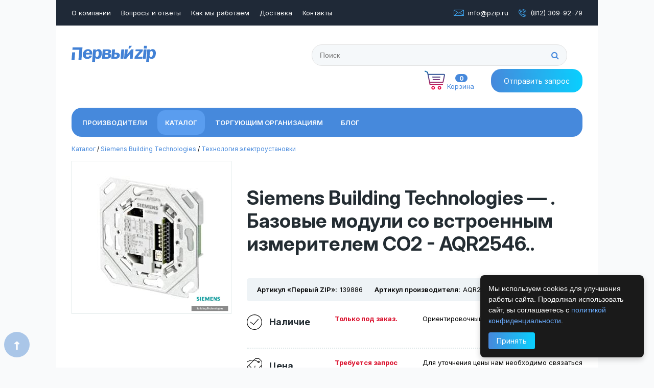

--- FILE ---
content_type: text/html; charset=UTF-8
request_url: https://pzip.ru/catalog/sbt/?sku=AQR2546..&catid=10
body_size: 13952
content:
    <!DOCTYPE html><html><head class="2">            <link rel="shortcut icon" href="https://pzip.ru/wp-content/themes/pzip/img/favicon.png" type="image/x-icon"/>    <div itemscope itemtype="http://schema.org/Organization">        <meta itemprop="name" content="Первый ZIP">        <meta itemprop="description" content="Поставка электротехнического оборудования и запчастей по всей России.">        <link itemprop="url" href="https://pzip.ru">        <link itemprop="logo" href="https://pzip.ru/wp-content/themes/pzip/img/pzip_logo.svg">        <div itemprop="address" itemscope itemtype="http://schema.org/PostalAddress">            <meta itemprop="addressLocality" content="Санкт-Петербург">            <meta itemprop="addressCountry" content="RU">        </div>        <div itemprop="contactPoint" itemscope itemtype="http://schema.org/ContactPoint">            <meta itemprop="telephone" content="+7 (812) 309-92-79">            <meta itemprop="email" content="info@pzip.ru">            <meta itemprop="contactType" content="customer service">        </div>    </div>    <meta http-equiv="Content-Type" content="text/html; charset=UTF-8"/>    <meta name='wmail-verification' content='f762bea7f1f7f5e3'/>    <meta name="viewport" content="width=device-width, initial-scale=1">        <link rel='canonical' href='https://pzip.ru/catalog/sbt/?sku=AQR2546..&catid=10'/>        <title>Siemens Building Technologies: AQR2546.. купить. Продажа продукции Siemens Building Technologies, доставка по России. Большой каталог. Низкие цены.</title>    <meta name="description" content="Siemens Building Technologies: AQR2546.. Базовые модули со встроенным измерителем CO2 - AQR2546... Первый ZIP – поставка Siemens Building Technologies по всей России. Низкие цены, большой каталог, прямые поставки без посредников."><meta name='robots' content='max-image-preview:large' /><style>img:is([sizes="auto" i], [sizes^="auto," i]) { contain-intrinsic-size: 3000px 1500px }</style><style id='classic-theme-styles-inline-css' type='text/css'>/*! This file is auto-generated */
.wp-block-button__link{color:#fff;background-color:#32373c;border-radius:9999px;box-shadow:none;text-decoration:none;padding:calc(.667em + 2px) calc(1.333em + 2px);font-size:1.125em}.wp-block-file__button{background:#32373c;color:#fff;text-decoration:none}</style><style id='global-styles-inline-css' type='text/css'>:root{--wp--preset--aspect-ratio--square: 1;--wp--preset--aspect-ratio--4-3: 4/3;--wp--preset--aspect-ratio--3-4: 3/4;--wp--preset--aspect-ratio--3-2: 3/2;--wp--preset--aspect-ratio--2-3: 2/3;--wp--preset--aspect-ratio--16-9: 16/9;--wp--preset--aspect-ratio--9-16: 9/16;--wp--preset--color--black: #000000;--wp--preset--color--cyan-bluish-gray: #abb8c3;--wp--preset--color--white: #ffffff;--wp--preset--color--pale-pink: #f78da7;--wp--preset--color--vivid-red: #cf2e2e;--wp--preset--color--luminous-vivid-orange: #ff6900;--wp--preset--color--luminous-vivid-amber: #fcb900;--wp--preset--color--light-green-cyan: #7bdcb5;--wp--preset--color--vivid-green-cyan: #00d084;--wp--preset--color--pale-cyan-blue: #8ed1fc;--wp--preset--color--vivid-cyan-blue: #0693e3;--wp--preset--color--vivid-purple: #9b51e0;--wp--preset--gradient--vivid-cyan-blue-to-vivid-purple: linear-gradient(135deg,rgba(6,147,227,1) 0%,rgb(155,81,224) 100%);--wp--preset--gradient--light-green-cyan-to-vivid-green-cyan: linear-gradient(135deg,rgb(122,220,180) 0%,rgb(0,208,130) 100%);--wp--preset--gradient--luminous-vivid-amber-to-luminous-vivid-orange: linear-gradient(135deg,rgba(252,185,0,1) 0%,rgba(255,105,0,1) 100%);--wp--preset--gradient--luminous-vivid-orange-to-vivid-red: linear-gradient(135deg,rgba(255,105,0,1) 0%,rgb(207,46,46) 100%);--wp--preset--gradient--very-light-gray-to-cyan-bluish-gray: linear-gradient(135deg,rgb(238,238,238) 0%,rgb(169,184,195) 100%);--wp--preset--gradient--cool-to-warm-spectrum: linear-gradient(135deg,rgb(74,234,220) 0%,rgb(151,120,209) 20%,rgb(207,42,186) 40%,rgb(238,44,130) 60%,rgb(251,105,98) 80%,rgb(254,248,76) 100%);--wp--preset--gradient--blush-light-purple: linear-gradient(135deg,rgb(255,206,236) 0%,rgb(152,150,240) 100%);--wp--preset--gradient--blush-bordeaux: linear-gradient(135deg,rgb(254,205,165) 0%,rgb(254,45,45) 50%,rgb(107,0,62) 100%);--wp--preset--gradient--luminous-dusk: linear-gradient(135deg,rgb(255,203,112) 0%,rgb(199,81,192) 50%,rgb(65,88,208) 100%);--wp--preset--gradient--pale-ocean: linear-gradient(135deg,rgb(255,245,203) 0%,rgb(182,227,212) 50%,rgb(51,167,181) 100%);--wp--preset--gradient--electric-grass: linear-gradient(135deg,rgb(202,248,128) 0%,rgb(113,206,126) 100%);--wp--preset--gradient--midnight: linear-gradient(135deg,rgb(2,3,129) 0%,rgb(40,116,252) 100%);--wp--preset--font-size--small: 13px;--wp--preset--font-size--medium: 20px;--wp--preset--font-size--large: 36px;--wp--preset--font-size--x-large: 42px;--wp--preset--spacing--20: 0.44rem;--wp--preset--spacing--30: 0.67rem;--wp--preset--spacing--40: 1rem;--wp--preset--spacing--50: 1.5rem;--wp--preset--spacing--60: 2.25rem;--wp--preset--spacing--70: 3.38rem;--wp--preset--spacing--80: 5.06rem;--wp--preset--shadow--natural: 6px 6px 9px rgba(0, 0, 0, 0.2);--wp--preset--shadow--deep: 12px 12px 50px rgba(0, 0, 0, 0.4);--wp--preset--shadow--sharp: 6px 6px 0px rgba(0, 0, 0, 0.2);--wp--preset--shadow--outlined: 6px 6px 0px -3px rgba(255, 255, 255, 1), 6px 6px rgba(0, 0, 0, 1);--wp--preset--shadow--crisp: 6px 6px 0px rgba(0, 0, 0, 1);}:where(.is-layout-flex){gap: 0.5em;}:where(.is-layout-grid){gap: 0.5em;}body .is-layout-flex{display: flex;}.is-layout-flex{flex-wrap: wrap;align-items: center;}.is-layout-flex > :is(*, div){margin: 0;}body .is-layout-grid{display: grid;}.is-layout-grid > :is(*, div){margin: 0;}:where(.wp-block-columns.is-layout-flex){gap: 2em;}:where(.wp-block-columns.is-layout-grid){gap: 2em;}:where(.wp-block-post-template.is-layout-flex){gap: 1.25em;}:where(.wp-block-post-template.is-layout-grid){gap: 1.25em;}.has-black-color{color: var(--wp--preset--color--black) !important;}.has-cyan-bluish-gray-color{color: var(--wp--preset--color--cyan-bluish-gray) !important;}.has-white-color{color: var(--wp--preset--color--white) !important;}.has-pale-pink-color{color: var(--wp--preset--color--pale-pink) !important;}.has-vivid-red-color{color: var(--wp--preset--color--vivid-red) !important;}.has-luminous-vivid-orange-color{color: var(--wp--preset--color--luminous-vivid-orange) !important;}.has-luminous-vivid-amber-color{color: var(--wp--preset--color--luminous-vivid-amber) !important;}.has-light-green-cyan-color{color: var(--wp--preset--color--light-green-cyan) !important;}.has-vivid-green-cyan-color{color: var(--wp--preset--color--vivid-green-cyan) !important;}.has-pale-cyan-blue-color{color: var(--wp--preset--color--pale-cyan-blue) !important;}.has-vivid-cyan-blue-color{color: var(--wp--preset--color--vivid-cyan-blue) !important;}.has-vivid-purple-color{color: var(--wp--preset--color--vivid-purple) !important;}.has-black-background-color{background-color: var(--wp--preset--color--black) !important;}.has-cyan-bluish-gray-background-color{background-color: var(--wp--preset--color--cyan-bluish-gray) !important;}.has-white-background-color{background-color: var(--wp--preset--color--white) !important;}.has-pale-pink-background-color{background-color: var(--wp--preset--color--pale-pink) !important;}.has-vivid-red-background-color{background-color: var(--wp--preset--color--vivid-red) !important;}.has-luminous-vivid-orange-background-color{background-color: var(--wp--preset--color--luminous-vivid-orange) !important;}.has-luminous-vivid-amber-background-color{background-color: var(--wp--preset--color--luminous-vivid-amber) !important;}.has-light-green-cyan-background-color{background-color: var(--wp--preset--color--light-green-cyan) !important;}.has-vivid-green-cyan-background-color{background-color: var(--wp--preset--color--vivid-green-cyan) !important;}.has-pale-cyan-blue-background-color{background-color: var(--wp--preset--color--pale-cyan-blue) !important;}.has-vivid-cyan-blue-background-color{background-color: var(--wp--preset--color--vivid-cyan-blue) !important;}.has-vivid-purple-background-color{background-color: var(--wp--preset--color--vivid-purple) !important;}.has-black-border-color{border-color: var(--wp--preset--color--black) !important;}.has-cyan-bluish-gray-border-color{border-color: var(--wp--preset--color--cyan-bluish-gray) !important;}.has-white-border-color{border-color: var(--wp--preset--color--white) !important;}.has-pale-pink-border-color{border-color: var(--wp--preset--color--pale-pink) !important;}.has-vivid-red-border-color{border-color: var(--wp--preset--color--vivid-red) !important;}.has-luminous-vivid-orange-border-color{border-color: var(--wp--preset--color--luminous-vivid-orange) !important;}.has-luminous-vivid-amber-border-color{border-color: var(--wp--preset--color--luminous-vivid-amber) !important;}.has-light-green-cyan-border-color{border-color: var(--wp--preset--color--light-green-cyan) !important;}.has-vivid-green-cyan-border-color{border-color: var(--wp--preset--color--vivid-green-cyan) !important;}.has-pale-cyan-blue-border-color{border-color: var(--wp--preset--color--pale-cyan-blue) !important;}.has-vivid-cyan-blue-border-color{border-color: var(--wp--preset--color--vivid-cyan-blue) !important;}.has-vivid-purple-border-color{border-color: var(--wp--preset--color--vivid-purple) !important;}.has-vivid-cyan-blue-to-vivid-purple-gradient-background{background: var(--wp--preset--gradient--vivid-cyan-blue-to-vivid-purple) !important;}.has-light-green-cyan-to-vivid-green-cyan-gradient-background{background: var(--wp--preset--gradient--light-green-cyan-to-vivid-green-cyan) !important;}.has-luminous-vivid-amber-to-luminous-vivid-orange-gradient-background{background: var(--wp--preset--gradient--luminous-vivid-amber-to-luminous-vivid-orange) !important;}.has-luminous-vivid-orange-to-vivid-red-gradient-background{background: var(--wp--preset--gradient--luminous-vivid-orange-to-vivid-red) !important;}.has-very-light-gray-to-cyan-bluish-gray-gradient-background{background: var(--wp--preset--gradient--very-light-gray-to-cyan-bluish-gray) !important;}.has-cool-to-warm-spectrum-gradient-background{background: var(--wp--preset--gradient--cool-to-warm-spectrum) !important;}.has-blush-light-purple-gradient-background{background: var(--wp--preset--gradient--blush-light-purple) !important;}.has-blush-bordeaux-gradient-background{background: var(--wp--preset--gradient--blush-bordeaux) !important;}.has-luminous-dusk-gradient-background{background: var(--wp--preset--gradient--luminous-dusk) !important;}.has-pale-ocean-gradient-background{background: var(--wp--preset--gradient--pale-ocean) !important;}.has-electric-grass-gradient-background{background: var(--wp--preset--gradient--electric-grass) !important;}.has-midnight-gradient-background{background: var(--wp--preset--gradient--midnight) !important;}.has-small-font-size{font-size: var(--wp--preset--font-size--small) !important;}.has-medium-font-size{font-size: var(--wp--preset--font-size--medium) !important;}.has-large-font-size{font-size: var(--wp--preset--font-size--large) !important;}.has-x-large-font-size{font-size: var(--wp--preset--font-size--x-large) !important;}
:where(.wp-block-post-template.is-layout-flex){gap: 1.25em;}:where(.wp-block-post-template.is-layout-grid){gap: 1.25em;}
:where(.wp-block-columns.is-layout-flex){gap: 2em;}:where(.wp-block-columns.is-layout-grid){gap: 2em;}
:root :where(.wp-block-pullquote){font-size: 1.5em;line-height: 1.6;}</style><link rel='stylesheet' id='main-style-css' href='https://pzip.ru/wp-content/themes/pzip/style.css?ver=6.8.3' type='text/css' media='all' /><link rel="https://api.w.org/" href="https://pzip.ru/wp-json/" /><link rel="alternate" title="JSON" type="application/json" href="https://pzip.ru/wp-json/wp/v2/pages/6" /><link rel="alternate" title="oEmbed (JSON)" type="application/json+oembed" href="https://pzip.ru/wp-json/oembed/1.0/embed?url=https%3A%2F%2Fpzip.ru%2Fcatalog%2F" /><link rel="alternate" title="oEmbed (XML)" type="text/xml+oembed" href="https://pzip.ru/wp-json/oembed/1.0/embed?url=https%3A%2F%2Fpzip.ru%2Fcatalog%2F&#038;format=xml" /><link rel="icon" href="https://pzip.ru/wp-content/uploads/2020/07/favicon.png" sizes="32x32" /><link rel="icon" href="https://pzip.ru/wp-content/uploads/2020/07/favicon.png" sizes="192x192" /><link rel="apple-touch-icon" href="https://pzip.ru/wp-content/uploads/2020/07/favicon.png" /><meta name="msapplication-TileImage" content="https://pzip.ru/wp-content/uploads/2020/07/favicon.png" /></head><body ><div id="topbar">    <div class="container">        <div class="row">            <div class="col-sm-12">                <div class="topbar-menu"><div class="menu-topbar-container"><ul id="menu-topbar" class="menu" itemscope itemtype="http://www.schema.org/SiteNavigationElement"><li itemprop="name" id="menu-item-1418" class="menu-item menu-item-type-post_type menu-item-object-page menu-item-1418"><a href="https://pzip.ru/about/" itemprop="url">О компании</a></li><li itemprop="name" id="menu-item-1417" class="menu-item menu-item-type-post_type menu-item-object-page menu-item-1417"><a href="https://pzip.ru/faq/" itemprop="url">Вопросы и ответы</a></li><li itemprop="name" id="menu-item-23379" class="how-we-work-link menu-item menu-item-type-custom menu-item-object-custom menu-item-23379"><a href="#" itemprop="url">Как мы работаем</a></li><li itemprop="name" id="menu-item-1420" class="menu-item menu-item-type-post_type menu-item-object-page menu-item-1420"><a href="https://pzip.ru/delivery/" itemprop="url">Доставка</a></li><li itemprop="name" id="menu-item-1419" class="menu-item menu-item-type-post_type menu-item-object-page menu-item-1419"><a href="https://pzip.ru/contacts/" itemprop="url">Контакты</a></li></ul></div>                </div>                <div class="topbar-contacts">                    <div class="contacts-item cont-phone">                        <a href="tel:(812) 309-92-79">                            <img src="https://pzip.ru/wp-content/themes/pzip/img/phone-icon.svg" alt="phone-icon">                            <div class="text">(812) 309-92-79</div>                        </a>                    </div>                    <div class="contacts-item cont-email">                        <a href="mailto:info@pzip.ru">                            <img src="https://pzip.ru/wp-content/themes/pzip/img/email-icon.svg" alt="email-icon">                            <div class="text">info@pzip.ru</div>                        </a>                    </div>                </div>            </div>        </div>    </div></div><div id="header" class="container header-2">    <div class="row cf" id="htop">        <div class="col-sm-12">            <div id="hlogo" itemscope itemtype="http://schema.org/Organization">                <a itemprop="url" href="https://pzip.ru"><img itemprop='logo' itemscope itemtype='http://schema.org/ImageObject' src='https://pzip.ru/wp-content/themes/pzip/img/pzip_logo.svg' alt='Первый ZIP лого'>                </a>            </div>            <div id="hsearch">                <form id="hd-search-form" method="get" action="https://pzip.ru/search/">                                        <input id="spsearch" type="text" name="query" placeholder="Поиск"                           value=""/>                    <button id="spsearchsbmt" type="submit"><i class="fa fa-search"></i></button>                </form>            </div>            <div class="header-buttons">                <a href="https://pzip.ru/cart/" class="cart empty" id="header-cart">                    <span class="cart-items-count"> 0</span>                    <div class="text">Корзина</div>                </a>                                    <a href="#" class="contact-btn btn">                        <div class="text">Отправить запрос</div>                    </a>                            </div>        </div>    </div>    <div class="row cf" id="hbottom">        <div class="col-xs-12"><div class="menu-main2-container"><ul id="menu-main2" class="menu" itemscope itemtype="http://www.schema.org/SiteNavigationElement"><li itemprop="name" id="menu-item-1273" class="menu-item menu-item-type-post_type menu-item-object-page menu-item-1273"><a href="https://pzip.ru/brands/" itemprop="url">Производители</a></li><li itemprop="name" id="menu-item-699" class="menu-item menu-item-type-post_type menu-item-object-page current-menu-item page_item page-item-6 current_page_item menu-item-699"><a href="https://pzip.ru/catalog/" aria-current="page" itemprop="url">Каталог</a></li><li itemprop="name" id="menu-item-1409" class="menu-item menu-item-type-post_type menu-item-object-page menu-item-1409"><a href="https://pzip.ru/dealers/" itemprop="url">Торгующим организациям</a></li><li itemprop="name" id="menu-item-23465" class="menu-item menu-item-type-custom menu-item-object-custom menu-item-23465"><a href="/blog" itemprop="url">Блог</a></li></ul></div>        </div>    </div>        <nav id="navbar" class="clearfix">        <div class="container">                        <span class="secondary-logo">                <a href="https://pzip.ru">                    <img src="https://pzip.ru/wp-content/themes/pzip/img/pzip_logo_w.svg" alt="Первый ZIP Logo">                </a>            </span>                                    <div class="menu-main2-container"><ul id="menu-main2-1" class="menu"><li itemprop="name" class="menu-item menu-item-type-post_type menu-item-object-page menu-item-1273"><a href="https://pzip.ru/brands/" itemprop="url">Производители</a></li><li itemprop="name" class="menu-item menu-item-type-post_type menu-item-object-page current-menu-item page_item page-item-6 current_page_item menu-item-699"><a href="https://pzip.ru/catalog/" aria-current="page" itemprop="url">Каталог</a></li><li itemprop="name" class="menu-item menu-item-type-post_type menu-item-object-page menu-item-1409"><a href="https://pzip.ru/dealers/" itemprop="url">Торгующим организациям</a></li><li itemprop="name" class="menu-item menu-item-type-custom menu-item-object-custom menu-item-23465"><a href="/blog" itemprop="url">Блог</a></li></ul></div>                                    <a href="https://pzip.ru/cart/" class="cart-wrap clearfix" id="navbar-cart">                <div class="cart empty">                     <span class="cart-items-count">0</span>                </div>            </a>            <div class="mobile-menu-btn">                <div class="line line-1"></div>                <div class="line line-2"></div>                <div class="line line-3"></div>                <div class="line line-4"></div>                <div class="line line-5"></div>            </div>        </div>    </nav>    <div id="mobile-menu">        <div class="inner container">            <div class="menu-main2-container"><ul id="menu-main2-2" class="menu" itemscope itemtype="http://www.schema.org/SiteNavigationElement"><li itemprop="name" class="menu-item menu-item-type-post_type menu-item-object-page menu-item-1273"><a href="https://pzip.ru/brands/" itemprop="url">Производители</a></li><li itemprop="name" class="menu-item menu-item-type-post_type menu-item-object-page current-menu-item page_item page-item-6 current_page_item menu-item-699"><a href="https://pzip.ru/catalog/" aria-current="page" itemprop="url">Каталог</a></li><li itemprop="name" class="menu-item menu-item-type-post_type menu-item-object-page menu-item-1409"><a href="https://pzip.ru/dealers/" itemprop="url">Торгующим организациям</a></li><li itemprop="name" class="menu-item menu-item-type-custom menu-item-object-custom menu-item-23465"><a href="/blog" itemprop="url">Блог</a></li></ul></div>                        <div class="line"></div>            <div class="menu-topbar-container"><ul id="menu-topbar-1" class="menu" itemscope itemtype="http://www.schema.org/SiteNavigationElement"><li itemprop="name" class="menu-item menu-item-type-post_type menu-item-object-page menu-item-1418"><a href="https://pzip.ru/about/" itemprop="url">О компании</a></li><li itemprop="name" class="menu-item menu-item-type-post_type menu-item-object-page menu-item-1417"><a href="https://pzip.ru/faq/" itemprop="url">Вопросы и ответы</a></li><li itemprop="name" class="how-we-work-link menu-item menu-item-type-custom menu-item-object-custom menu-item-23379"><a href="#" itemprop="url">Как мы работаем</a></li><li itemprop="name" class="menu-item menu-item-type-post_type menu-item-object-page menu-item-1420"><a href="https://pzip.ru/delivery/" itemprop="url">Доставка</a></li><li itemprop="name" class="menu-item menu-item-type-post_type menu-item-object-page menu-item-1419"><a href="https://pzip.ru/contacts/" itemprop="url">Контакты</a></li></ul></div>                    </div>    </div></div><div class="container main-content">    <div class="row breadcrumbs-wrap"><div id='breadcrumbs' class='col-lg-12 col-md-12' itemscope itemtype='http://schema.org/BreadcrumbList'>        <span itemprop='itemListElement' itemscope itemtype='http://schema.org/ListItem'>            <a itemprop='item' href='https://pzip.ru/catalog'>                <span itemprop='name'>Каталог</span>            </a>            <meta itemprop='position' content='1'>        </span>         /         <span itemprop='itemListElement' itemscope itemtype='http://schema.org/ListItem'>            <a itemprop='item' href='https://pzip.ru/brands/sbt'>                <span itemprop='name'>Siemens Building Technologies</span>            </a>            <meta itemprop='position' content='2'>        </span>         /         <span itemprop='itemListElement' itemscope itemtype='http://schema.org/ListItem'>            <a itemprop='item' href='https://pzip.ru/catalog/sbt/?sku&catid=10'>                <span itemprop='name'>Технология электроустановки</span>            </a>            <meta itemprop='position' content='3'>        </span>        </div>    </div>        <div class="row product-container product-card" itemscope itemtype="http://data-vocabulary.org/Product" data-brand='Siemens Building Technologies'>        <span itemprop="sku" content="AQR2546.."></span>        <link itemprop="availability" href="http://schema.org/PreOrder"/>        <div class="col-xs-12 col-md-8 product-heading-container"><h1 class="product-heading"><span id="prodid" data-prodid="139886"></span><span itemprop="brand" itemscope itemtype="http://schema.org/Brand"><span id="pbrnd" itemprop="name">Siemens Building Technologies</span></span> — . <span id="pttl" itemprop="name">Базовые модули со встроенным измерителем CO2 - AQR2546..</span></h1>        </div>        <div class="no-clear">            <div class="product-left-col col-md-4">                <div id="product-images" data-auto="false" class="clearfix">    <div class='main-img col-temp col-xxs-12 col-xs-12'><img class='' src='https://pzip.ru/Images/sbt/sku/A6V10334316_2.jpg' data-index='0' data-caption=' ' alt='' data-w='214' data-h='240'><div class='logo-overlay' data-noimage='' style='background-image: url("https://pzip.ru/editor/upload/logos/SBT_logo.jpeg");'></div></div>                </div>    

            </div>            <div class="pp-overview-price-block col-temp col-md-8">                <div class="pp-overview-block col-temp">                    <div id="product-main-desc" class="clear">    					    					                                <div class="product-meta">                                <div class="item id">                                    Артикул «Первый ZIP»:<span>139886</span>                                </div>                                <div class="item sku">                                    Артикул производителя:<span>AQR2546..</span>                                </div>                                </div>    
					    					                                                                                                                                                                                                                                                        

					    <div class="product-info-block clearfix">    <div class="col-xs-12 col-sm-3 title">        <img src="https://pzip.ru/wp-content/themes/pzip/img/icons/icon-ok.svg" alt="Наличие">        <h4 class="text">Наличие</h4>    </div>    <div class="col-xs-12 col-sm-3 value">        <span class="info-warn">Только под заказ.</span>    </div>            <div class="col-xs-12 col-sm-6 info">            <span>Ориентировочный срок поставки: <span class="delivery-time">от 14 дней</span>.</span>        </div>    </div><div class="dots spaced"></div><div class="product-info-block clearfix">    <div class="col-xs-12 col-sm-3 title">        <img src="https://pzip.ru/wp-content/themes/pzip/img/icons/icon-price.svg" alt="Цена">        <h4 class="text">Цена</h4>    </div>    <div class="col-xs-12 col-sm-3 value">                                            <span class="info-warn">Требуется запрос производителю.</span>                    
    </div>    <div class="col-xs-12 col-sm-6 info">                
                            <p>                    Для уточнения цены нам необходимо связаться с производителем. Отправляйте запрос по почте, через корзину сайта или через <a href="#" class="contact-btn">форму заявки</a>.
                </p>                <p>                    Ответим на Ваш запрос сегодня в течение дня.
                </p>            
            
                            <div class="dealers">                    <img src="https://pzip.ru/wp-content/themes/pzip/img/icons/icon-dealers.svg" alt="" class="icon">                    Этот товар не поставляется торгующим организациям. <a href="/dealers">Подробнее</a>.
                </div>            
        



    </div></div><div class="dots spaced"></div><div class="product-info-block clearfix">    <div class="col-xs-12 col-sm-3 title">        <img src="https://pzip.ru/wp-content/themes/pzip/img/icons/icon-delivery.svg" alt="Доставка">        <h4 class="text">Доставка</h4>    </div>    <div class="col-xs-12 col-sm-3 value">        <span>По всей России.</span>    </div>    <div class="col-xs-12 col-sm-6 info">        <ul class="green2">            <li>транспортной компанией на Ваш выбор</li>            <li>самовывоз из офиса в Санкт-Петербурге</li>            <li>бесплатная доставка до терминала “Деловые Линии” в Санкт-Петербурге</li>        </ul>                <div class="how-we-work-btn">                <div class="icon"></div>                <div class="text">Узнайте, как мы работаем</div>            </div>    
    </div></div>        <a href="#" class="contact-btn contact-btn btn btn-ghost btn-order-form" id="btn-order-form">Коммерческое предложение</a>            <div class="bubble-popup" data-target-id="btn-order-form">Удобно для запроса одной позиции</div>        

				
            <div class='cart-box add-to-cart-wrapper' data-incart=''>                <div class="quantity" data-pack-quantity="1">                    <input type="number" value="1" title="Quantity">                    <span class="quantity-inc"></span>                    <span class="quantity-dec"></span>                </div>                <div class='btn add-to-cart' id="add-to-cart">Добавить в корзину</div>                <div class='in-cart'><p>Товар в корзине.</p><a href='https://pzip.ru/cart/' class='btn'>Перейти в корзину</a></div>                <span class="cart-arrow"></span>                <div class="bubble-popup" data-target-id="add-to-cart">Удобно для запроса нескольких разных позиций</div>            </div>        
	



                    </div>                </div>            </div>        </div>        <div class="cf"></div>        <div class="spaced"></div>        <div class="col-lg-12 col-md-12"><script>console.log('prod_id: 139886');</script>                            <ul id="product-tabs">                        <li class="tab"><a href="#overview"><span class="tab-icon icon-info"></span>Описание</a></li>                        <li class="tab"><a href="#tech-data"><span class="tab-icon icon-file-2"></span>Технические
                                данные</a></li>                        <li class="tab"><a href="#downloads"><span class="tab-icon icon-download"></span>Загрузки</a>                        </li>                </ul>                <ul id="product-tabs-content">                        <li id="overview" class="tab-content">Свободно устанавливаемые чувствительные элементы CO<sub>2</sub> с принципом действия на основе инфракрасных измерений абсорбции.<h3>Продукция</h3><table class="sbt prod-table"><tr><td>Тип</td><td>Заказной №</td><td>Описание</td><td>Механический дизайн</td><td>Размеры (Ø x В)</td></tr><tr><td>AQR2546NF</td><td>S55720-S147</td><td>Base module with integrated [CO2/] measurement, 70.8 x 70.8 mm</td><td>EU (CEE/VDE) </td><td>70.8 x 70.8 mm </td></tr><tr><td>AQR2546NG</td><td>S55720-S153</td><td>Базовый модуль со встроенным измерителем [CO2/], 110x64 мм</td><td>IT (3-модульн.) </td><td>110 x 64 mm </td></tr><tr><td>AQR2546NH</td><td>S55720-S150</td><td>Базовый модуль с интегрированным измерительным элементом [CO2/], 83x83 мм</td><td>UK (British Standard) </td><td>83 x 83 mm </td></tr><tr><td>AQR2546NJ</td><td>S55720-S156</td><td>Base module with integrated [CO2/] measurement, 64 x 110 mm</td><td>US (UL) </td><td>64 x 110 mm </td></tr></table></li>                            <li id="tech-data" class="tab-content"><table><tr><td>Рабочее напряжение</td><td>AC 24 V, DC15…36 V</td></tr><tr><td>Аналоговый выход, сигнальный</td><td>DC 0...10 V, DC 2...10 V, DC 0...5 V, DC 0...20 мA, DC 4...20 мA, DC 0...10 мA</td></tr><tr><td>Диапазон измерения</td><td>CO2: 0…2000 ppm</td></tr><tr><td>Электрические подключения</td><td>Винтовые зажимы </td></tr><tr><td>Дискретные выходы</td><td>1-pin, Potential-free, Changeover contact </td></tr></table></li>                        <li id="downloads" class="tab-content""><table><tr><th>Технические характеристики</th><td><a href='https://pzip.ru/downloads/sbt/A6V10335866.pdf?sku=AQR2546..' target='_blank'>A6V10335866.pdf</a></td></tr></table>                        </li>                </ul>        </div>    </div>        <div class="line spaced"></div>        <div class="row">            <div class="col-lg-12 col-md-12 col-sm-12 col-xs-12">                <h2>О компании Siemens Building Technologies</h2>                                                                    <div class="prod-brand-logo">                        <a href="https://pzip.ru/brands/sbt/">                            <img class="" src="https://pzip.ru/editor/upload/logos/SBT_logo.jpeg"
                                 alt="Logo Siemens Building Technologies">                        </a>                    </div>                <p>Siemens Building Technologies - подразделение концерна Siemens AG.</p><p>Департамент &laquo;Автоматизация и безопасность зданий&raquo; является одним из крупнейших поставщиков оборудования и решений для обеспечения безопасности и поддержания комфортных условий в зданиях. Посредством автоматизации систем жизнеобеспечения, предназначенных для производства, распределения и потребления энергии внутри здания для людей создаются комфортные условия по температуре, влажности, качеству воздуха, освещённости помещений.</p><p>Продукция Департамента включает в себя полный спектр оборудования и устройств:</p>датчики,&nbsp; термостаты, регулирующие клапаны, приводы воздушных заслонок, частотные преобразователи, различные контроллеры, в том числе для ОЕМ-производителей
все необходимое для построения&nbsp; противопожарной безопасности в зданиях и сооружениях: системы пожарной сигнализации, управления пожаротушением и система сбора и обработки информации<p>Являясь лидером по ...                <a href="https://pzip.ru/brands/sbt/">Читать далее...</a>            </div>        </div></div><div class="pswp" tabindex="-1" role="dialog" aria-hidden="true"><div class="pswp__bg"></div><div class="pswp__scroll-wrap"><div class="pswp__container"><div class="pswp__item"></div><div class="pswp__item"></div><div class="pswp__item"></div></div><div class="pswp__ui pswp__ui--hidden"><div class="pswp__top-bar"><div class="pswp__counter"></div><button class="pswp__button pswp__button--close" title="Close (Esc)"></button><button class="pswp__button pswp__button--share" title="Share"></button><button class="pswp__button pswp__button--fs" title="Toggle fullscreen"></button><button class="pswp__button pswp__button--zoom" title="Zoom in/out"></button><div class="pswp__preloader"><div class="pswp__preloader__icn"><div class="pswp__preloader__cut"><div class="pswp__preloader__donut"></div></div></div></div></div><div class="pswp__share-modal pswp__share-modal--hidden pswp__single-tap"><div class="pswp__share-tooltip"></div></div><button class="pswp__button pswp__button--arrow--left" title="Previous (arrow left)"></button><button class="pswp__button pswp__button--arrow--right" title="Next (arrow right)"></button><div class="pswp__caption"><div class="pswp__caption__center"></div></div></div></div></div><script type="speculationrules">{"prefetch":[{"source":"document","where":{"and":[{"href_matches":"\/*"},{"not":{"href_matches":["\/wp-*.php","\/wp-admin\/*","\/wp-content\/uploads\/*","\/wp-content\/*","\/wp-content\/plugins\/*","\/wp-content\/themes\/pzip\/*","\/*\\?(.+)"]}},{"not":{"selector_matches":"a[rel~=\"nofollow\"]"}},{"not":{"selector_matches":".no-prefetch, .no-prefetch a"}}]},"eagerness":"conservative"}]}</script><script>console.log('load time: 0.0330970287323s');</script><link rel='stylesheet' id='contact-form-7-css' href='https://pzip.ru/wp-content/plugins/contact-form-7/includes/css/styles.css?ver=6.1' type='text/css' media='all' /><link rel='stylesheet' id='photoswipe-style-css' href='https://pzip.ru/wp-content/themes/pzip/css/photoswipe/photoswipe.min.css?ver=6.8.3' type='text/css' media='all' /><link rel='stylesheet' id='photoswipe-skin-style-css' href='https://pzip.ru/wp-content/themes/pzip/css/photoswipe/default-skin/default-skin.min.css?ver=6.8.3' type='text/css' media='all' /><script type="text/javascript" src="https://pzip.ru/wp-includes/js/dist/hooks.min.js?ver=4d63a3d491d11ffd8ac6" id="wp-hooks-js"></script><script type="text/javascript" src="https://pzip.ru/wp-includes/js/dist/i18n.min.js?ver=5e580eb46a90c2b997e6" id="wp-i18n-js"></script><script type="text/javascript" id="wp-i18n-js-after">/* <![CDATA[ */
wp.i18n.setLocaleData( { 'text direction\u0004ltr': [ 'ltr' ] } );
/* ]]> */</script><script type="text/javascript" src="https://pzip.ru/wp-content/plugins/contact-form-7/includes/swv/js/index.js?ver=6.1" id="swv-js"></script><script type="text/javascript" id="contact-form-7-js-translations">/* <![CDATA[ */
( function( domain, translations ) {
	var localeData = translations.locale_data[ domain ] || translations.locale_data.messages;
	localeData[""].domain = domain;
	wp.i18n.setLocaleData( localeData, domain );
} )( "contact-form-7", {"translation-revision-date":"2025-06-26 17:48:45+0000","generator":"GlotPress\/4.0.1","domain":"messages","locale_data":{"messages":{"":{"domain":"messages","plural-forms":"nplurals=3; plural=(n % 10 == 1 && n % 100 != 11) ? 0 : ((n % 10 >= 2 && n % 10 <= 4 && (n % 100 < 12 || n % 100 > 14)) ? 1 : 2);","lang":"ru"},"This contact form is placed in the wrong place.":["\u042d\u0442\u0430 \u043a\u043e\u043d\u0442\u0430\u043a\u0442\u043d\u0430\u044f \u0444\u043e\u0440\u043c\u0430 \u0440\u0430\u0437\u043c\u0435\u0449\u0435\u043d\u0430 \u0432 \u043d\u0435\u043f\u0440\u0430\u0432\u0438\u043b\u044c\u043d\u043e\u043c \u043c\u0435\u0441\u0442\u0435."],"Error:":["\u041e\u0448\u0438\u0431\u043a\u0430:"]}},"comment":{"reference":"includes\/js\/index.js"}} );
/* ]]> */</script><script type="text/javascript" id="contact-form-7-js-before">/* <![CDATA[ */
var wpcf7 = {
    "api": {
        "root": "https:\/\/pzip.ru\/wp-json\/",
        "namespace": "contact-form-7\/v1"
    }
};
/* ]]> */</script><script type="text/javascript" src="https://pzip.ru/wp-content/plugins/contact-form-7/includes/js/index.js?ver=6.1" id="contact-form-7-js"></script><script type="text/javascript" src="https://pzip.ru/wp-includes/js/jquery/jquery.min.js" id="jquery-js"></script><script type="text/javascript" src="https://pzip.ru/wp-content/themes/pzip/js/plugins/jquery.cookie.min.js" id="cookie-js"></script><script type="text/javascript" src="https://pzip.ru/wp-content/themes/pzip/js/plugins/jquery.transit.min.js" id="transit-js"></script><script type="text/javascript" src="https://pzip.ru/wp-content/themes/pzip/js/functions.min.js" id="functions-js"></script><script type="text/javascript" src="https://pzip.ru/wp-content/themes/pzip/pzip/configurator/conf.min.js" id="configurator-js"></script><script type="text/javascript" src="https://pzip.ru/wp-content/themes/pzip/js/plugins/photoswipe/photoswipe.min.js" id="photoswipe-js"></script><script type="text/javascript" src="https://pzip.ru/wp-content/themes/pzip/js/plugins/photoswipe/photoswipe-ui-default.min.js" id="photoswipe-ui-js"></script><link rel="stylesheet" href="https://pzip.ru/wp-content/themes/pzip/css/suggestions.min.css"><script src="https://pzip.ru/wp-content/themes/pzip/js/jquery.suggestions.min.js"></script><div id="main-contact-form" class="dt-popup"><div class="fader"></div><div class="content"><div class="inner">            <div class="col-sm-12">                <h3 class="heading">Запрос коммерческого предложения</h3>            </div>            <div class="close">×</div>            <div class="col-sm-12">            <div class="wpcf7 no-js" id="wpcf7-f23390-o1" lang="ru-RU" dir="ltr" data-wpcf7-id="23390"><div class="screen-reader-response"><p role="status" aria-live="polite" aria-atomic="true"></p> <ul></ul></div><form action="/catalog/sbt/?sku=AQR2546..&#038;catid=10#wpcf7-f23390-o1" method="post" class="wpcf7-form init" aria-label="Контактная форма" novalidate="novalidate" data-status="init"><fieldset class="hidden-fields-container"><input type="hidden" name="_wpcf7" value="23390" /><input type="hidden" name="_wpcf7_version" value="6.1" /><input type="hidden" name="_wpcf7_locale" value="ru_RU" /><input type="hidden" name="_wpcf7_unit_tag" value="wpcf7-f23390-o1" /><input type="hidden" name="_wpcf7_container_post" value="0" /><input type="hidden" name="_wpcf7_posted_data_hash" value="" /></fieldset><div class="row"><div class="col-sm-6"><div class="form-input"><p><label>Ваши имя и фамилия*</label><span class="wpcf7-form-control-wrap" data-name="client-name"><input size="40" maxlength="400" class="wpcf7-form-control wpcf7-text wpcf7-validates-as-required" aria-required="true" aria-invalid="false" value="" type="text" name="client-name" /></span></p></div><div class="form-input"><p><label>Найдите Вашу организацию (по названию или ИНН)*</label><span class="wpcf7-form-control-wrap" data-name="party"><input size="40" maxlength="400" class="wpcf7-form-control wpcf7-text wpcf7-validates-as-required" aria-required="true" aria-invalid="false" value="" type="text" name="party" /></span></p></div></div><div class="col-sm-6"><div class="form-input"><p><label>Контактный телефон*</label><span class="wpcf7-form-control-wrap" data-name="client-phone"><input size="40" maxlength="400" class="wpcf7-form-control wpcf7-tel wpcf7-validates-as-required wpcf7-text wpcf7-validates-as-tel tel" aria-required="true" aria-invalid="false" value="" type="tel" name="client-phone" /></span></p></div><div class="form-input"><p><label>Email*</label><span class="wpcf7-form-control-wrap" data-name="client-email"><input size="40" maxlength="400" class="wpcf7-form-control wpcf7-email wpcf7-validates-as-required wpcf7-text wpcf7-validates-as-email" aria-required="true" aria-invalid="false" value="" type="email" name="client-email" /></span></p></div></div><div class="col-sm-12"><div class="form-input"><p><label>Сообщение</label><span class="wpcf7-form-control-wrap" data-name="message"><textarea cols="40" rows="10" maxlength="2000" class="wpcf7-form-control wpcf7-textarea" aria-invalid="false" name="message"></textarea></span></p></div></div></div><div class="row row-acceptance"><div class="col-sm-12 11"><p><span class="wpcf7-form-control-wrap" data-name="acceptance-28"><span class="wpcf7-form-control wpcf7-acceptance"><span class="wpcf7-list-item"><input type="checkbox" name="acceptance-28" value="1" class="form-acceptance" id="acceptance-28" aria-invalid="false" /></span></span></span><br /><label for="acceptance-28">*Нажимая на кнопку, вы даете согласие на обработку персональных данных и соглашаетесь с <a href="/policy" target="_blank">политикой конфиденциальности</a>.</label></p></div></div><div class="row"><div class="col-sm-6"><div class="form-info"><p>* Поля, обязательные для заполнения.</p></div></div><div class="col-sm-6"><p><input class="wpcf7-form-control wpcf7-submit has-spinner" type="submit" value="Отправить" /></p></div></div><input class="wpcf7-form-control wpcf7-hidden" value="" type="hidden" name="company-inn" /><input class="wpcf7-form-control wpcf7-hidden" value="" type="hidden" name="company-kpp" /><input class="wpcf7-form-control wpcf7-hidden" value="" type="hidden" name="company-address" /><input class="wpcf7-form-control wpcf7-hidden" value="" type="hidden" name="company-full-name" /><input class="wpcf7-form-control wpcf7-hidden" value="" type="hidden" name="company-short-name" /><div class="wpcf7-response-output" aria-hidden="true"></div></form></div>            </div></div></div></div><div id="form-sent-ok-popup" class="dt-popup">    <div class="fader"></div>    <div class="content">        <div class="inner">            <div class="col-sm-12">                <h3>Сообщение отправлено</h3>            </div>            <div class="close">×</div>            <div class="col-sm-12">                <p>                    В ближайшее время сообщение будет обработано.                </p>                <p class='request-num-info'></p>                <p>                    Письмо с номером обращения отправлено на Ваш почтовый ящик.                </p>                <p>                    Спасибо за то, что выбрали Первый ZIP!                </p>            </div>        </div>    </div></div><div id="spam-detected-popup" class="dt-popup">    <div class="fader"></div>    <div class="content">        <div class="inner">            <div class="col-sm-12">                <h3>Что-то пошло не так...</h3>            </div>            <div class="close">×</div>            <div class="col-sm-12">                <p>                    К сожалению, наша система расценила Ваше сообщение как спам.                </p>                <p>                    Если это произошло по ошибке, пожалуйста, обратитесь к нам по электронной почте.                </p>                <p>                    Приносим извинения за возможные неудобства.                </p>            </div>        </div>    </div></div><div class="scroll-block" id="scrollBlock">    <div class="arrow-icon">↑</div></div>      <div class="container">          <div id="footer" class="row footer-1">              <div>                  <span style="margin-right: 30px">Первый ZIP. Не является публичной офертой.</span>                  <a href="https://pzip.ru/policy/" class="policy" style="white-space: nowrap;">Политика конфиденциальности</a>              </div>              <div id="madein">Сайт сделан в <a href="http://deeptype.ru/">DeepType</a></div>              <a href="#" id="sent-ok-btn" class="eModal-2" style="visibility: hidden;">sent ok</a>              <a href="#" id="spam-modal-msg" class="eModal-3" style="visibility: hidden;">spam</a>          </div>      </div>      <script src="https://pzip.ru/wp-content/themes/pzip/js/plugins/jquery.mousewheel.min.js"></script><script src="https://pzip.ru/wp-content/themes/pzip/js/plugins/slick.min.js"></script><link rel="stylesheet" href="https://pzip.ru/wp-content/themes/pzip/css/popup.min.css"><link rel="stylesheet" href="https://pzip.ru/wp-content/themes/pzip/css/slick.min.css"><link rel="stylesheet" href="https://pzip.ru/wp-content/themes/pzip/css/slick-theme.min.css"><div class="popup-wrap how-we-work-popup 1active"><div class="close"></div><div class="how-we-work-slider"><div class="slide slide-1"><div class="slide-container"><img class="img-1-1 del-0-2 from-left" src="https://pzip.ru/wp-content/themes/pzip/img/howwework/1-1.png" alt="Заказчик"><div class="img-1-3 del-0-4 fade-in bg-img" style='background-image: url("https://pzip.ru/wp-content/themes/pzip/img/howwework/1-3.png")'></div><div class="bubble bubble-1-1 del-0-6 fade-in">Вы отправляете нам запрос</div><img class="img-1-2 del-1-4 from-right" src="https://pzip.ru/wp-content/themes/pzip/img/howwework/1-2.png" alt="Менеджер"><div class="img-1-4 del-1-6 fade-in bg-img" style='background-image: url("https://pzip.ru/wp-content/themes/pzip/img/howwework/1-4.png")'></div><div class="bubble bubble-1-2 del-1-8 fade-in">Если у нас есть прайс-лист, мы отправляем Вам ответ в течение дня.</div><div class="text-1-1 del-3-0 fade-in">А если у нас нет прайс-листа<br>по запрошенным товарам?</div><div class="scroll-button del-3-0 fade-in"><span></span></div></div></div><div class="slide slide-2"><div class="slide-container"><img class="img-2-1 del-1-6 from-right" src="https://pzip.ru/wp-content/themes/pzip/img/howwework/2-1.png" alt="Менеджер"><img class="img-2-2 del-0-8 from-top" src="https://pzip.ru/wp-content/themes/pzip/img/howwework/2-2.png" alt="Горы"><img class="img-2-3 del-1-0 from-top" src="https://pzip.ru/wp-content/themes/pzip/img/howwework/2-3.png" alt="Облака"><img class="img-2-4 del-1-4 from-left" src="https://pzip.ru/wp-content/themes/pzip/img/howwework/2-4.png" alt="Производитель"><div class="img-2-6 del-1-8 fade-in bg-img" style='background-image: url("https://pzip.ru/wp-content/themes/pzip/img/howwework/2-6.png")'></div><div class="img-2-7 del-2-6 fade-in bg-img" style='background-image: url("https://pzip.ru/wp-content/themes/pzip/img/howwework/2-7.png")'></div><div class="bubble bubble-2-1 del-0-2 fade-in">Если у нас нет прайс-листа, мы отправляем запрос производителю.</div><div class="bubble bubble-2-2 del-3-0 fade-in"><img class="img-2-5" src="https://pzip.ru/wp-content/themes/pzip/img/howwework/2-5.png" alt="Часы">Ответ от производителя может занять до 5 дней и более.</div><div class="scroll-button 1del-3-0 fade-in"><span></span></div></div></div><div class="slide slide-3"><div class="slide-container"><img class="img-3-1 del-0-2 from-left" src="https://pzip.ru/wp-content/themes/pzip/img/howwework/3-1.png" alt="Супермен"><img class="img-3-2 del-0-5 from-left" src="https://pzip.ru/wp-content/themes/pzip/img/howwework/3-2.png" alt="Облака"><div class="text text-3-1 del-0-8 fade-in">Запрос производителю мы отправляем только для конечных потребителей.</div><img class="img-3-3 del-1-8 from-right" src="https://pzip.ru/wp-content/themes/pzip/img/howwework/3-3.png" alt="Человек"><div class="text text-3-2 del-2-1 fade-in">Торгующим организациям коммерческие предложения предоставляются только по прайсовым позициям:</div><div class="text text-3-3 del-2-8 from-bottom">Siemens<br>Beckhoff<br>Pepperl+Fuchs<br>Phoenix Contact<br>PILZ<br></div><div class="text text-3-4 del-3-0 from-bottom">Turck<br>Leuze Electronic<br>Endress+Hauser<br>Murr Elektronik<br>Schmersal<br></div></div></div></div></div>      <script>               </script>            <script>                if( $(".product-container").length ) {              $(function () {                  $.cookie('recent_sku', "139886", {expires: 120, path: '/'});                               });          }      </script>      <script>          $(function(){              /*                           $(document).mouseleave(function(e){                  var showPopUp = true;                  if ( $(".alert-warning").css("display") == "block" )                  {                      showPopUp = false;                  }                  if ($.cookie("noPopUp") == 1){                      showPopUp = false;                  }                  if (e.clientY < 0 && showPopUp) {                      $(".fs1").show();                  }              });                           $(".clsfs").click(function(){                  $.cookie("noPopUp", 1);                  $(".fs1").hide();              });              */          });//          function fix_img(){//              $(".product-thumb img").error(function () {//              });      </script>            <script type="text/javascript">          var yaParams = {              IP: "18.222.129.225",              DYN: "",              BRAND: "Siemens Building Technologies"          };          (function (d, w, c) {              (w[c] = w[c] || []).push(function () {                  try {                      w.yaCounter27951582 = new Ya.Metrika({                          id: 27951582,                          params: window.yaParams,                          webvisor: true,                          clickmap: true,                          trackLinks: true,                          accurateTrackBounce: true                      });                  } catch (e) {                  }              });              var n = d.getElementsByTagName("script")[0],                  s = d.createElement("script"),                  f = function () {                      n.parentNode.insertBefore(s, n);                  };              s.type = "text/javascript";              s.async = true;                           s.src = (d.location.protocol == "https:" ? "https:" : "http:") + "//pzip.ru/wp-content/themes/pzip/js/external/watch.js";              if (w.opera == "[object Opera]") {                  d.addEventListener("DOMContentLoaded", f, false);              } else {                  f();              }          })(document, window, "yandex_metrika_callbacks");      </script>      <noscript>          <div><img src="//mc.yandex.ru/watch/27951582" style="position:absolute; left:-9999px;" alt=""/></div>      </noscript>      <script type="text/javascript">        var gk_isXlsx = false;
        var gk_xlsxFileLookup = {};
        var gk_fileData = {};
        function filledCell(cell) {
          return cell !== '' && cell != null;
        }
        function loadFileData(filename) {
        if (gk_isXlsx && gk_xlsxFileLookup[filename]) {
            try {
                var workbook = XLSX.read(gk_fileData[filename], { type: 'base64' });
                var firstSheetName = workbook.SheetNames[0];
                var worksheet = workbook.Sheets[firstSheetName];

                // Convert sheet to JSON to filter blank rows
                var jsonData = XLSX.utils.sheet_to_json(worksheet, { header: 1, blankrows: false, defval: '' });
                // Filter out blank rows (rows where all cells are empty, null, or undefined)
                var filteredData = jsonData.filter(row => row.some(filledCell));

                // Heuristic to find the header row by ignoring rows with fewer filled cells than the next row
                var headerRowIndex = filteredData.findIndex((row, index) =>                  row.filter(filledCell).length >= filteredData[index + 1]?.filter(filledCell).length
                );
                // Fallback
                if (headerRowIndex === -1 || headerRowIndex > 25) {
                  headerRowIndex = 0;
                }

                // Convert filtered JSON back to CSV
                var csv = XLSX.utils.aoa_to_sheet(filteredData.slice(headerRowIndex)); // Create a new sheet from filtered array of arrays
                csv = XLSX.utils.sheet_to_csv(csv, { header: 1 });
                return csv;
            } catch (e) {
                console.error(e);
                return "";
            }
        }
        return gk_fileData[filename] || "";
        }
        </script><!DOCTYPE html><style>    /* Стили для уведомления о cookies */
    .cookie-consent {
        position: fixed;
        bottom: 20px;
        right: 20px;
        max-width: 320px;
        background-color: #1a1a1a;
        color: #ffffff;
        padding: 16px;
        border-radius: 8px;
        box-shadow: 0 4px 12px rgba(0, 0, 0, 0.2);
        font-family: 'Arial', sans-serif;
        font-size: 14px;
        line-height: 1.5;
        z-index: 1000;
        opacity: 0;
        transform: translateY(20px);
        transition: opacity 0.3s ease, transform 0.3s ease;
    }

    .cookie-consent.show {
        opacity: 1;
        transform: translateY(0);
    }

    .cookie-consent p {
        margin: 0 0 12px 0;
    }

    .cookie-consent a {
        color: #6badff;
        text-decoration: none;
    }

    .cookie-consent a:hover {
        text-decoration: underline;
    }

    .cookie-consent .buttons {
        display: flex;
        align-items: center;
        gap: 10px;
    }

    .cookie-consent button.accept {
        background-color: #4689dc;
        color: #ffffff;
        border: none;
        padding: 8px 16px;
        border-radius: 4px;
        font-size: 14px;
        cursor: pointer;
        transition: background-color 0.2s ease;
    }

    .cookie-consent button.accept:hover {
        background-color: #4689dc;
    }

    .cookie-consent button.close {
        display: none;
        background: none;
        border: none;
        color: #ffffff;
        font-size: 18px;
        cursor: pointer;
        padding: 0;
        line-height: 1;
    }

    .cookie-consent button.close:hover {
        color: #cccccc;
    }

    @media (max-width: 600px) {
        .cookie-consent {
            max-width: 90%;
            right: 10px;
            bottom: 10px;
        }
    }</style><div class="cookie-consent" id="cookieConsent">    <p>Мы используем cookies для улучшения работы сайта. Продолжая использовать сайт, вы соглашаетесь с <a href="/policy/">политикой конфиденциальности</a>.</p>    <div class="buttons">        <button class="accept" onclick="acceptCookies()">Принять</button>        <button class="close" onclick="closeCookieConsent()">✕</button>    </div></div><script>    // JavaScript для управления cookies
    function acceptCookies() {
        // Устанавливаем cookie для запоминания согласия
        document.cookie = "cookie_consent=accepted; max-age=31536000; path=/";
        hideCookieConsent();
    }

    function closeCookieConsent() {
        // Устанавливаем тот же cookie при закрытии, чтобы уведомление не появлялось
        document.cookie = "cookie_consent=accepted; max-age=31536000; path=/";
        hideCookieConsent();
    }

    function checkCookieConsent() {
        // Проверяем, есть ли cookie согласия
        if (document.cookie.includes("cookie_consent=accepted")) {
            hideCookieConsent();
        } else {
            // Показываем уведомление с небольшой задержкой
            setTimeout(() => {
                document.getElementById("cookieConsent").classList.add("show");
            }, 500);
        }
    }

    function hideCookieConsent() {
        // Скрываем уведомление
        document.getElementById("cookieConsent").style.display = "none";
    }

    // Проверяем согласие при загрузке страницы
    window.onload = checkCookieConsent;</script>      </body></html><script>console.log('footer: 0.003833 s');</script>

--- FILE ---
content_type: text/html; charset=UTF-8
request_url: https://pzip.ru/wp-content/themes/pzip/pzip/ajax/cart.php
body_size: 46
content:
{"error":1,"message":"No cart data received."}

--- FILE ---
content_type: text/css
request_url: https://pzip.ru/wp-content/themes/pzip/style.css?ver=6.8.3
body_size: 25939
content:
@charset "UTF-8";
/*
 * Reset styles.
 */
@import url("https://fonts.googleapis.com/css2?family=Inter:ital,opsz,wght@0,14..32,100..900;1,14..32,100..900&display=swap");
html, body {
  margin: 0;
  padding: 0;
  -webkit-font-smoothing: antialiased;
  -moz-osx-font-smoothing: grayscale;
  -webkit-tap-highlight-color: rgba(0, 0, 0, 0.3);
}

* {
  box-sizing: border-box;
  outline: none;
  -webkit-tap-highlight-color: transparent;
  -webkit-box-sizing: border-box;
  -moz-box-sizing: border-box;
}

ul ul {
  margin-left: 20px;
}

li {
  padding: 0;
  margin: 0 0 8px;
}

ul {
  padding: 0;
  list-style-position: inside;
  margin: 0 0 20px 0;
}

img {
  border: none;
}

a, a:active, a:focus {
  outline: none;
}

a {
  text-decoration: none;
}

.clearfix:after {
  content: "";
  display: block;
  clear: both;
}

.alignleft {
  float: left;
}

.alignright {
  float: right;
}

/*
 * Bootstrap pagination
 */
.pagination {
  display: inline-block;
  padding-left: 0;
  margin: 20px 0;
  border-radius: 4px;
}

.pagination > li {
  display: inline;
}

.pagination > li > a,
.pagination > li > span {
  position: relative;
  float: left;
  padding: 6px 12px;
  margin-left: -1px;
  line-height: 1.42857143;
  color: #337ab7;
  text-decoration: none;
  background-color: #fff;
  border: 1px solid #ddd;
}

.pagination > li:first-child > a,
.pagination > li:first-child > span {
  margin-left: 0;
  border-top-left-radius: 4px;
  border-bottom-left-radius: 4px;
}

.pagination > li:last-child > a,
.pagination > li:last-child > span {
  border-top-right-radius: 4px;
  border-bottom-right-radius: 4px;
}

.pagination > li > a:hover,
.pagination > li > span:hover,
.pagination > li > a:focus,
.pagination > li > span:focus {
  z-index: 2;
  color: #23527c;
  background-color: #eee;
  border-color: #ddd;
}

.pagination > .active > a,
.pagination > .active > span,
.pagination > .active > a:hover,
.pagination > .active > span:hover,
.pagination > .active > a:focus,
.pagination > .active > span:focus {
  z-index: 3;
  color: #fff;
  cursor: default;
  background-color: #337ab7;
  border-color: #337ab7;
}

.pagination > .disabled > span,
.pagination > .disabled > span:hover,
.pagination > .disabled > span:focus,
.pagination > .disabled > a,
.pagination > .disabled > a:hover,
.pagination > .disabled > a:focus {
  color: #777;
  cursor: not-allowed;
  background-color: #fff;
  border-color: #ddd;
}

.pagination-lg > li > a,
.pagination-lg > li > span {
  padding: 10px 16px;
  font-size: 18px;
  line-height: 1.3333333;
}

.pagination-lg > li:first-child > a,
.pagination-lg > li:first-child > span {
  border-top-left-radius: 6px;
  border-bottom-left-radius: 6px;
}

.pagination-lg > li:last-child > a,
.pagination-lg > li:last-child > span {
  border-top-right-radius: 6px;
  border-bottom-right-radius: 6px;
}

.pagination-sm > li > a,
.pagination-sm > li > span {
  padding: 5px 10px;
  font-size: 12px;
  line-height: 1.5;
}

.pagination-sm > li:first-child > a,
.pagination-sm > li:first-child > span {
  border-top-left-radius: 3px;
  border-bottom-left-radius: 3px;
}

.pagination-sm > li:last-child > a,
.pagination-sm > li:last-child > span {
  border-top-right-radius: 3px;
  border-bottom-right-radius: 3px;
}

/*------------------------------------------------------------------
[Grid Stylesheet]
-------------------------------------------------------------------*/
/*
 * Last edit: 11.04.2018
 */
/*
 * @media breakpoints.
 */
/*
 * Container width.
 */
.container {
  margin-right: auto;
  margin-left: auto;
  padding-left: 15px;
  padding-right: 15px;
}

@media (min-width: 768px) {
  .container {
    width: 760px;
  }
}
@media (min-width: 992px) {
  .container {
    width: 970px;
  }
}
@media (min-width: 1200px) {
  .container {
    width: 1060px;
  }
}
/*
 * Grid.
 */
.row:before, .row:after, .container:before, .container:after, .container-fluid:before, .container-fluid:after {
  display: table;
  content: " ";
  clear: both;
}

.no-clear:after, .no-clear:before {
  clear: none;
}

.container-fluid {
  margin-right: auto;
  margin-left: auto;
  padding-left: 15px;
  padding-right: 15px;
}

.row {
  margin-left: -15px;
  margin-right: -15px;
}

.col-xs-1, .col-sm-1, .col-md-1, .col-lg-1, .col-xs-2, .col-sm-2, .col-md-2, .col-lg-2, .col-xs-3, .col-sm-3, .col-md-3, .col-lg-3, .col-xs-4, .col-sm-4, .col-md-4, .col-lg-4, .col-xs-5, .col-sm-5, .col-md-5, .col-lg-5, .col-xs-6, .col-sm-6, .col-md-6, .col-lg-6, .col-xs-7, .col-sm-7, .col-md-7, .col-lg-7, .col-xs-8, .col-sm-8, .col-md-8, .col-lg-8, .col-xs-9, .col-sm-9, .col-md-9, .col-lg-9, .col-xs-10, .col-sm-10, .col-md-10, .col-lg-10, .col-xs-11, .col-sm-11, .col-md-11, .col-lg-11, .col-xs-12, .col-sm-12, .col-md-12, .col-lg-12,
.col-xxs-1, .col-xxs-2, .col-xxs-3, .col-xxs-4, .col-xxs-5, .col-xxs-6, .col-xxs-7, .col-xxs-8, .col-xxs-9, .col-xxs-10, .col-xxs-11, .col-xxs-12 {
  position: relative;
  min-height: 1px;
  padding-left: 15px;
  padding-right: 15px;
}

.col-xs-1, .col-xs-2, .col-xs-3, .col-xs-4, .col-xs-5, .col-xs-6, .col-xs-7, .col-xs-8, .col-xs-9, .col-xs-10, .col-xs-11, .col-xs-12 {
  float: left;
}

.col-xs-12 {
  width: 100%;
}

.col-xs-11 {
  width: 91.66666667%;
}

.col-xs-10 {
  width: 83.33333333%;
}

.col-xs-9 {
  width: 75%;
}

.col-xs-8 {
  width: 66.66666667%;
}

.col-xs-7 {
  width: 58.33333333%;
}

.col-xs-6 {
  width: 50%;
}

.col-xs-5 {
  width: 41.66666667%;
}

.col-xs-4 {
  width: 33.33333333%;
}

.col-xs-3 {
  width: 25%;
}

.col-xs-2 {
  width: 16.66666667%;
}

.col-xs-1 {
  width: 8.33333333%;
}

.col-xs-pull-12 {
  right: 100%;
}

.col-xs-pull-11 {
  right: 91.66666667%;
}

.col-xs-pull-10 {
  right: 83.33333333%;
}

.col-xs-pull-9 {
  right: 75%;
}

.col-xs-pull-8 {
  right: 66.66666667%;
}

.col-xs-pull-7 {
  right: 58.33333333%;
}

.col-xs-pull-6 {
  right: 50%;
}

.col-xs-pull-5 {
  right: 41.66666667%;
}

.col-xs-pull-4 {
  right: 33.33333333%;
}

.col-xs-pull-3 {
  right: 25%;
}

.col-xs-pull-2 {
  right: 16.66666667%;
}

.col-xs-pull-1 {
  right: 8.33333333%;
}

.col-xs-pull-0 {
  right: auto;
}

.col-xs-push-12 {
  left: 100%;
}

.col-xs-push-11 {
  left: 91.66666667%;
}

.col-xs-push-10 {
  left: 83.33333333%;
}

.col-xs-push-9 {
  left: 75%;
}

.col-xs-push-8 {
  left: 66.66666667%;
}

.col-xs-push-7 {
  left: 58.33333333%;
}

.col-xs-push-6 {
  left: 50%;
}

.col-xs-push-5 {
  left: 41.66666667%;
}

.col-xs-push-4 {
  left: 33.33333333%;
}

.col-xs-push-3 {
  left: 25%;
}

.col-xs-push-2 {
  left: 16.66666667%;
}

.col-xs-push-1 {
  left: 8.33333333%;
}

.col-xs-push-0 {
  left: auto;
}

.col-xs-offset-12 {
  margin-left: 100%;
}

.col-xs-offset-11 {
  margin-left: 91.66666667%;
}

.col-xs-offset-10 {
  margin-left: 83.33333333%;
}

.col-xs-offset-9 {
  margin-left: 75%;
}

.col-xs-offset-8 {
  margin-left: 66.66666667%;
}

.col-xs-offset-7 {
  margin-left: 58.33333333%;
}

.col-xs-offset-6 {
  margin-left: 50%;
}

.col-xs-offset-5 {
  margin-left: 41.66666667%;
}

.col-xs-offset-4 {
  margin-left: 33.33333333%;
}

.col-xs-offset-3 {
  margin-left: 25%;
}

.col-xs-offset-2 {
  margin-left: 16.66666667%;
}

.col-xs-offset-1 {
  margin-left: 8.33333333%;
}

.col-xs-offset-0 {
  margin-left: 0;
}

@media (max-width: 480px) {
  .col-xxs-1, .col-xxs-2, .col-xxs-3, .col-xxs-4, .col-xxs-5, .col-xxs-6, .col-xxs-7, .col-xxs-8, .col-xxs-9, .col-xxs-10, .col-xxs-11, .col-xxs-12 {
    float: left;
  }
  .col-xxs-12 {
    width: 100%;
  }
  .col-xxs-11 {
    width: 91.66666667%;
  }
  .col-xxs-10 {
    width: 83.33333333%;
  }
  .col-xxs-9 {
    width: 75%;
  }
  .col-xxs-8 {
    width: 66.66666667%;
  }
  .col-xxs-7 {
    width: 58.33333333%;
  }
  .col-xxs-6 {
    width: 50%;
  }
  .col-xxs-5 {
    width: 41.66666667%;
  }
  .col-xxs-4 {
    width: 33.33333333%;
  }
  .col-xxs-3 {
    width: 25%;
  }
  .col-xxs-2 {
    width: 16.66666667%;
  }
  .col-xxs-1 {
    width: 8.33333333%;
  }
  .col-xxs-pull-12 {
    right: 100%;
  }
  .col-xxs-pull-11 {
    right: 91.66666667%;
  }
  .col-xxs-pull-10 {
    right: 83.33333333%;
  }
  .col-xxs-pull-9 {
    right: 75%;
  }
  .col-xxs-pull-8 {
    right: 66.66666667%;
  }
  .col-xxs-pull-7 {
    right: 58.33333333%;
  }
  .col-xxs-pull-6 {
    right: 50%;
  }
  .col-xxs-pull-5 {
    right: 41.66666667%;
  }
  .col-xxs-pull-4 {
    right: 33.33333333%;
  }
  .col-xxs-pull-3 {
    right: 25%;
  }
  .col-xxs-pull-2 {
    right: 16.66666667%;
  }
  .col-xxs-pull-1 {
    right: 8.33333333%;
  }
  .col-xxs-pull-0 {
    right: auto;
  }
  .col-xxs-push-12 {
    left: 100%;
  }
  .col-xxs-push-11 {
    left: 91.66666667%;
  }
  .col-xxs-push-10 {
    left: 83.33333333%;
  }
  .col-xxs-push-9 {
    left: 75%;
  }
  .col-xxs-push-8 {
    left: 66.66666667%;
  }
  .col-xxs-push-7 {
    left: 58.33333333%;
  }
  .col-xxs-push-6 {
    left: 50%;
  }
  .col-xxs-push-5 {
    left: 41.66666667%;
  }
  .col-xxs-push-4 {
    left: 33.33333333%;
  }
  .col-xxs-push-3 {
    left: 25%;
  }
  .col-xxs-push-2 {
    left: 16.66666667%;
  }
  .col-xxs-push-1 {
    left: 8.33333333%;
  }
  .col-xxs-push-0 {
    left: auto;
  }
  .col-xxs-offset-12 {
    margin-left: 100%;
  }
  .col-xxs-offset-11 {
    margin-left: 91.66666667%;
  }
  .col-xxs-offset-10 {
    margin-left: 83.33333333%;
  }
  .col-xxs-offset-9 {
    margin-left: 75%;
  }
  .col-xxs-offset-8 {
    margin-left: 66.66666667%;
  }
  .col-xxs-offset-7 {
    margin-left: 58.33333333%;
  }
  .col-xxs-offset-6 {
    margin-left: 50%;
  }
  .col-xxs-offset-5 {
    margin-left: 41.66666667%;
  }
  .col-xxs-offset-4 {
    margin-left: 33.33333333%;
  }
  .col-xxs-offset-3 {
    margin-left: 25%;
  }
  .col-xxs-offset-2 {
    margin-left: 16.66666667%;
  }
  .col-xxs-offset-1 {
    margin-left: 8.33333333%;
  }
  .col-xxs-offset-0 {
    margin-left: 0;
  }
}
@media (min-width: 768px) {
  .col-sm-1, .col-sm-2, .col-sm-3, .col-sm-4, .col-sm-5, .col-sm-6, .col-sm-7, .col-sm-8, .col-sm-9, .col-sm-10, .col-sm-11, .col-sm-12 {
    float: left;
  }
  .col-sm-12 {
    width: 100%;
  }
  .col-sm-11 {
    width: 91.66666667%;
  }
  .col-sm-10 {
    width: 83.33333333%;
  }
  .col-sm-9 {
    width: 75%;
  }
  .col-sm-8 {
    width: 66.66666667%;
  }
  .col-sm-7 {
    width: 58.33333333%;
  }
  .col-sm-6 {
    width: 50%;
  }
  .col-sm-5 {
    width: 41.66666667%;
  }
  .col-sm-4 {
    width: 33.33333333%;
  }
  .col-sm-3 {
    width: 25%;
  }
  .col-sm-2 {
    width: 16.66666667%;
  }
  .col-sm-1 {
    width: 8.33333333%;
  }
  .col-sm-pull-12 {
    right: 100%;
  }
  .col-sm-pull-11 {
    right: 91.66666667%;
  }
  .col-sm-pull-10 {
    right: 83.33333333%;
  }
  .col-sm-pull-9 {
    right: 75%;
  }
  .col-sm-pull-8 {
    right: 66.66666667%;
  }
  .col-sm-pull-7 {
    right: 58.33333333%;
  }
  .col-sm-pull-6 {
    right: 50%;
  }
  .col-sm-pull-5 {
    right: 41.66666667%;
  }
  .col-sm-pull-4 {
    right: 33.33333333%;
  }
  .col-sm-pull-3 {
    right: 25%;
  }
  .col-sm-pull-2 {
    right: 16.66666667%;
  }
  .col-sm-pull-1 {
    right: 8.33333333%;
  }
  .col-sm-pull-0 {
    right: auto;
  }
  .col-sm-push-12 {
    left: 100%;
  }
  .col-sm-push-11 {
    left: 91.66666667%;
  }
  .col-sm-push-10 {
    left: 83.33333333%;
  }
  .col-sm-push-9 {
    left: 75%;
  }
  .col-sm-push-8 {
    left: 66.66666667%;
  }
  .col-sm-push-7 {
    left: 58.33333333%;
  }
  .col-sm-push-6 {
    left: 50%;
  }
  .col-sm-push-5 {
    left: 41.66666667%;
  }
  .col-sm-push-4 {
    left: 33.33333333%;
  }
  .col-sm-push-3 {
    left: 25%;
  }
  .col-sm-push-2 {
    left: 16.66666667%;
  }
  .col-sm-push-1 {
    left: 8.33333333%;
  }
  .col-sm-push-0 {
    left: auto;
  }
  .col-sm-offset-12 {
    margin-left: 100%;
  }
  .col-sm-offset-11 {
    margin-left: 91.66666667%;
  }
  .col-sm-offset-10 {
    margin-left: 83.33333333%;
  }
  .col-sm-offset-9 {
    margin-left: 75%;
  }
  .col-sm-offset-8 {
    margin-left: 66.66666667%;
  }
  .col-sm-offset-7 {
    margin-left: 58.33333333%;
  }
  .col-sm-offset-6 {
    margin-left: 50%;
  }
  .col-sm-offset-5 {
    margin-left: 41.66666667%;
  }
  .col-sm-offset-4 {
    margin-left: 33.33333333%;
  }
  .col-sm-offset-3 {
    margin-left: 25%;
  }
  .col-sm-offset-2 {
    margin-left: 16.66666667%;
  }
  .col-sm-offset-1 {
    margin-left: 8.33333333%;
  }
  .col-sm-offset-0 {
    margin-left: 0;
  }
}
@media (min-width: 992px) {
  .col-md-1, .col-md-2, .col-md-3, .col-md-4, .col-md-5, .col-md-6, .col-md-7, .col-md-8, .col-md-9, .col-md-10, .col-md-11, .col-md-12 {
    float: left;
  }
  .col-md-12 {
    width: 100%;
  }
  .col-md-11 {
    width: 91.66666667%;
  }
  .col-md-10 {
    width: 83.33333333%;
  }
  .col-md-9 {
    width: 75%;
  }
  .col-md-8 {
    width: 66.66666667%;
  }
  .col-md-7 {
    width: 58.33333333%;
  }
  .col-md-6 {
    width: 50%;
  }
  .col-md-5 {
    width: 41.66666667%;
  }
  .col-md-4 {
    width: 33.33333333%;
  }
  .col-md-3 {
    width: 25%;
  }
  .col-md-2 {
    width: 16.66666667%;
  }
  .col-md-1 {
    width: 8.33333333%;
  }
  .col-md-pull-12 {
    right: 100%;
  }
  .col-md-pull-11 {
    right: 91.66666667%;
  }
  .col-md-pull-10 {
    right: 83.33333333%;
  }
  .col-md-pull-9 {
    right: 75%;
  }
  .col-md-pull-8 {
    right: 66.66666667%;
  }
  .col-md-pull-7 {
    right: 58.33333333%;
  }
  .col-md-pull-6 {
    right: 50%;
  }
  .col-md-pull-5 {
    right: 41.66666667%;
  }
  .col-md-pull-4 {
    right: 33.33333333%;
  }
  .col-md-pull-3 {
    right: 25%;
  }
  .col-md-pull-2 {
    right: 16.66666667%;
  }
  .col-md-pull-1 {
    right: 8.33333333%;
  }
  .col-md-pull-0 {
    right: auto;
  }
  .col-md-push-12 {
    left: 100%;
  }
  .col-md-push-11 {
    left: 91.66666667%;
  }
  .col-md-push-10 {
    left: 83.33333333%;
  }
  .col-md-push-9 {
    left: 75%;
  }
  .col-md-push-8 {
    left: 66.66666667%;
  }
  .col-md-push-7 {
    left: 58.33333333%;
  }
  .col-md-push-6 {
    left: 50%;
  }
  .col-md-push-5 {
    left: 41.66666667%;
  }
  .col-md-push-4 {
    left: 33.33333333%;
  }
  .col-md-push-3 {
    left: 25%;
  }
  .col-md-push-2 {
    left: 16.66666667%;
  }
  .col-md-push-1 {
    left: 8.33333333%;
  }
  .col-md-push-0 {
    left: auto;
  }
  .col-md-offset-12 {
    margin-left: 100%;
  }
  .col-md-offset-11 {
    margin-left: 91.66666667%;
  }
  .col-md-offset-10 {
    margin-left: 83.33333333%;
  }
  .col-md-offset-9 {
    margin-left: 75%;
  }
  .col-md-offset-8 {
    margin-left: 66.66666667%;
  }
  .col-md-offset-7 {
    margin-left: 58.33333333%;
  }
  .col-md-offset-6 {
    margin-left: 50%;
  }
  .col-md-offset-5 {
    margin-left: 41.66666667%;
  }
  .col-md-offset-4 {
    margin-left: 33.33333333%;
  }
  .col-md-offset-3 {
    margin-left: 25%;
  }
  .col-md-offset-2 {
    margin-left: 16.66666667%;
  }
  .col-md-offset-1 {
    margin-left: 8.33333333%;
  }
  .col-md-offset-0 {
    margin-left: 0;
  }
}
@media (min-width: 1200px) {
  .col-lg-1, .col-lg-2, .col-lg-3, .col-lg-4, .col-lg-5, .col-lg-6, .col-lg-7, .col-lg-8, .col-lg-9, .col-lg-10, .col-lg-11, .col-lg-12 {
    float: left;
  }
  .col-lg-12 {
    width: 100%;
  }
  .col-lg-11 {
    width: 91.66666667%;
  }
  .col-lg-10 {
    width: 83.33333333%;
  }
  .col-lg-9 {
    width: 75%;
  }
  .col-lg-8 {
    width: 66.66666667%;
  }
  .col-lg-7 {
    width: 58.33333333%;
  }
  .col-lg-6 {
    width: 50%;
  }
  .col-lg-5 {
    width: 41.66666667%;
  }
  .col-lg-4 {
    width: 33.33333333%;
  }
  .col-lg-3 {
    width: 25%;
  }
  .col-lg-2 {
    width: 16.66666667%;
  }
  .col-lg-1 {
    width: 8.33333333%;
  }
  .col-lg-pull-12 {
    right: 100%;
  }
  .col-lg-pull-11 {
    right: 91.66666667%;
  }
  .col-lg-pull-10 {
    right: 83.33333333%;
  }
  .col-lg-pull-9 {
    right: 75%;
  }
  .col-lg-pull-8 {
    right: 66.66666667%;
  }
  .col-lg-pull-7 {
    right: 58.33333333%;
  }
  .col-lg-pull-6 {
    right: 50%;
  }
  .col-lg-pull-5 {
    right: 41.66666667%;
  }
  .col-lg-pull-4 {
    right: 33.33333333%;
  }
  .col-lg-pull-3 {
    right: 25%;
  }
  .col-lg-pull-2 {
    right: 16.66666667%;
  }
  .col-lg-pull-1 {
    right: 8.33333333%;
  }
  .col-lg-pull-0 {
    right: auto;
  }
  .col-lg-push-12 {
    left: 100%;
  }
  .col-lg-push-11 {
    left: 91.66666667%;
  }
  .col-lg-push-10 {
    left: 83.33333333%;
  }
  .col-lg-push-9 {
    left: 75%;
  }
  .col-lg-push-8 {
    left: 66.66666667%;
  }
  .col-lg-push-7 {
    left: 58.33333333%;
  }
  .col-lg-push-6 {
    left: 50%;
  }
  .col-lg-push-5 {
    left: 41.66666667%;
  }
  .col-lg-push-4 {
    left: 33.33333333%;
  }
  .col-lg-push-3 {
    left: 25%;
  }
  .col-lg-push-2 {
    left: 16.66666667%;
  }
  .col-lg-push-1 {
    left: 8.33333333%;
  }
  .col-lg-push-0 {
    left: auto;
  }
  .col-lg-offset-12 {
    margin-left: 100%;
  }
  .col-lg-offset-11 {
    margin-left: 91.66666667%;
  }
  .col-lg-offset-10 {
    margin-left: 83.33333333%;
  }
  .col-lg-offset-9 {
    margin-left: 75%;
  }
  .col-lg-offset-8 {
    margin-left: 66.66666667%;
  }
  .col-lg-offset-7 {
    margin-left: 58.33333333%;
  }
  .col-lg-offset-6 {
    margin-left: 50%;
  }
  .col-lg-offset-5 {
    margin-left: 41.66666667%;
  }
  .col-lg-offset-4 {
    margin-left: 33.33333333%;
  }
  .col-lg-offset-3 {
    margin-left: 25%;
  }
  .col-lg-offset-2 {
    margin-left: 16.66666667%;
  }
  .col-lg-offset-1 {
    margin-left: 8.33333333%;
  }
  .col-lg-offset-0 {
    margin-left: 0;
  }
}
/* Text Alignment */
@media (max-width: 480px) {
  .text-xxs-left {
    text-align: left;
  }
  .text-xxs-right {
    text-align: right;
  }
  .text-xxs-center {
    text-align: center;
  }
  .text-xxs-justify {
    text-align: justify;
  }
}
@media (max-width: 768px) {
  .text-xs-left {
    text-align: left;
  }
  .text-xs-right {
    text-align: right;
  }
  .text-xs-center {
    text-align: center;
  }
  .text-xs-justify {
    text-align: justify;
  }
}
@media (min-width: 768px) {
  .text-sm-left {
    text-align: left;
  }
  .text-sm-right {
    text-align: right;
  }
  .text-sm-center {
    text-align: center;
  }
  .text-sm-justify {
    text-align: justify;
  }
}
@media (min-width: 992px) {
  .text-md-left {
    text-align: left;
  }
  .text-md-right {
    text-align: right;
  }
  .text-md-center {
    text-align: center;
  }
  .text-md-justify {
    text-align: justify;
  }
}
@media (min-width: 1200px) {
  .text-lg-left {
    text-align: left;
  }
  .text-lg-right {
    text-align: right;
  }
  .text-lg-center {
    text-align: center;
  }
  .text-lg-justify {
    text-align: justify;
  }
}
/* Hidden Blocks */
@media (max-width: 480px) {
  .hidden-xxs {
    display: none !important;
  }
}
@media (max-width: 768px) {
  .hidden-xs {
    display: none !important;
  }
  .hidden-xxs {
    display: unset !important;
  }
}
@media (min-width: 768px) {
  .hidden-sm {
    display: none !important;
  }
  .hidden-xs {
    display: unset !important;
  }
}
@media (min-width: 992px) {
  .hidden-md {
    display: none !important;
  }
  .hidden-sm {
    display: unset !important;
  }
}
@media (min-width: 1200px) {
  .hidden-lg {
    display: none !important;
  }
  .hidden-md {
    display: unset !important;
  }
}
/* Float Right */
/*!
 *  Font Awesome 4.6.3 by @davegandy - http://fontawesome.io - @fontawesome
 *  License - http://fontawesome.io/license (Font: SIL OFL 1.1, CSS: MIT License)
 */
/* FONT PATH
 * -------------------------- */
@font-face {
  font-family: "FontAwesome";
  src: url("css/font-awesome/fonts/fontawesome-webfont.eot?v=4.6.3");
  src: url("css/font-awesome/fonts/fontawesome-webfont.eot?#iefix&v=4.6.3") format("embedded-opentype"), url("css/font-awesome/fonts/fontawesome-webfont.woff2?v=4.6.3") format("woff2"), url("css/font-awesome/fonts/fontawesome-webfont.woff?v=4.6.3") format("woff"), url("css/font-awesome/fonts/fontawesome-webfont.ttf?v=4.6.3") format("truetype"), url("css/font-awesome/fonts/fontawesome-webfont.svg?v=4.6.3#fontawesomeregular") format("svg");
  font-weight: normal;
  font-style: normal;
}
.fa {
  display: inline-block;
  font: normal normal normal 14px/1 FontAwesome;
  font-size: inherit;
  text-rendering: auto;
  -webkit-font-smoothing: antialiased;
  -moz-osx-font-smoothing: grayscale;
}

/* makes the font 33% larger relative to the icon container */
.fa-lg {
  font-size: 1.3333333333em;
  line-height: 0.75em;
  vertical-align: -15%;
}

.fa-2x {
  font-size: 2em;
}

.fa-3x {
  font-size: 3em;
}

.fa-4x {
  font-size: 4em;
}

.fa-5x {
  font-size: 5em;
}

.fa-fw {
  width: 1.2857142857em;
  text-align: center;
}

.fa-ul {
  padding-left: 0;
  margin-left: 2.1428571429em;
  list-style-type: none;
}
.fa-ul > li {
  position: relative;
}

.fa-li {
  position: absolute;
  left: -2.1428571429em;
  width: 2.1428571429em;
  top: 0.1428571429em;
  text-align: center;
}
.fa-li.fa-lg {
  left: -1.8571428571em;
}

.fa-border {
  padding: 0.2em 0.25em 0.15em;
  border: solid 0.08em #eee;
  border-radius: 0.1em;
}

.fa-pull-left {
  float: left;
}

.fa-pull-right {
  float: right;
}

.fa.fa-pull-left {
  margin-right: 0.3em;
}
.fa.fa-pull-right {
  margin-left: 0.3em;
}

/* Deprecated as of 4.4.0 */
.pull-right {
  float: right;
}

.pull-left {
  float: left;
}

.fa.pull-left {
  margin-right: 0.3em;
}
.fa.pull-right {
  margin-left: 0.3em;
}

.fa-spin {
  -webkit-animation: fa-spin 2s infinite linear;
  animation: fa-spin 2s infinite linear;
}

.fa-pulse {
  -webkit-animation: fa-spin 1s infinite steps(8);
  animation: fa-spin 1s infinite steps(8);
}

@-webkit-keyframes fa-spin {
  0% {
    -webkit-transform: rotate(0deg);
    transform: rotate(0deg);
  }
  100% {
    -webkit-transform: rotate(359deg);
    transform: rotate(359deg);
  }
}
@keyframes fa-spin {
  0% {
    -webkit-transform: rotate(0deg);
    transform: rotate(0deg);
  }
  100% {
    -webkit-transform: rotate(359deg);
    transform: rotate(359deg);
  }
}
.fa-rotate-90 {
  -ms-filter: "progid:DXImageTransform.Microsoft.BasicImage(rotation=1)";
  -webkit-transform: rotate(90deg);
  -ms-transform: rotate(90deg);
  transform: rotate(90deg);
}

.fa-rotate-180 {
  -ms-filter: "progid:DXImageTransform.Microsoft.BasicImage(rotation=2)";
  -webkit-transform: rotate(180deg);
  -ms-transform: rotate(180deg);
  transform: rotate(180deg);
}

.fa-rotate-270 {
  -ms-filter: "progid:DXImageTransform.Microsoft.BasicImage(rotation=3)";
  -webkit-transform: rotate(270deg);
  -ms-transform: rotate(270deg);
  transform: rotate(270deg);
}

.fa-flip-horizontal {
  -ms-filter: "progid:DXImageTransform.Microsoft.BasicImage(rotation=0, mirror=1)";
  -webkit-transform: scale(-1, 1);
  -ms-transform: scale(-1, 1);
  transform: scale(-1, 1);
}

.fa-flip-vertical {
  -ms-filter: "progid:DXImageTransform.Microsoft.BasicImage(rotation=2, mirror=1)";
  -webkit-transform: scale(1, -1);
  -ms-transform: scale(1, -1);
  transform: scale(1, -1);
}

:root .fa-rotate-90,
:root .fa-rotate-180,
:root .fa-rotate-270,
:root .fa-flip-horizontal,
:root .fa-flip-vertical {
  filter: none;
}

.fa-stack {
  position: relative;
  display: inline-block;
  width: 2em;
  height: 2em;
  line-height: 2em;
  vertical-align: middle;
}

.fa-stack-1x, .fa-stack-2x {
  position: absolute;
  left: 0;
  width: 100%;
  text-align: center;
}

.fa-stack-1x {
  line-height: inherit;
}

.fa-stack-2x {
  font-size: 2em;
}

.fa-inverse {
  color: #fff;
}

/* Font Awesome uses the Unicode Private Use Area (PUA) to ensure screen
   readers do not read off random characters that represent icons */
.fa-glass:before {
  content: "\f000";
}

.fa-music:before {
  content: "\f001";
}

.fa-search:before {
  content: "\f002";
}

.fa-envelope-o:before {
  content: "\f003";
}

.fa-heart:before {
  content: "\f004";
}

.fa-star:before {
  content: "\f005";
}

.fa-star-o:before {
  content: "\f006";
}

.fa-user:before {
  content: "\f007";
}

.fa-film:before {
  content: "\f008";
}

.fa-th-large:before {
  content: "\f009";
}

.fa-th:before {
  content: "\f00a";
}

.fa-th-list:before {
  content: "\f00b";
}

.fa-check:before {
  content: "\f00c";
}

.fa-remove:before,
.fa-close:before,
.fa-times:before {
  content: "\f00d";
}

.fa-search-plus:before {
  content: "\f00e";
}

.fa-search-minus:before {
  content: "\f010";
}

.fa-power-off:before {
  content: "\f011";
}

.fa-signal:before {
  content: "\f012";
}

.fa-gear:before,
.fa-cog:before {
  content: "\f013";
}

.fa-trash-o:before {
  content: "\f014";
}

.fa-home:before {
  content: "\f015";
}

.fa-file-o:before {
  content: "\f016";
}

.fa-clock-o:before {
  content: "\f017";
}

.fa-road:before {
  content: "\f018";
}

.fa-download:before {
  content: "\f019";
}

.fa-arrow-circle-o-down:before {
  content: "\f01a";
}

.fa-arrow-circle-o-up:before {
  content: "\f01b";
}

.fa-inbox:before {
  content: "\f01c";
}

.fa-play-circle-o:before {
  content: "\f01d";
}

.fa-rotate-right:before,
.fa-repeat:before {
  content: "\f01e";
}

.fa-refresh:before {
  content: "\f021";
}

.fa-list-alt:before {
  content: "\f022";
}

.fa-lock:before {
  content: "\f023";
}

.fa-flag:before {
  content: "\f024";
}

.fa-headphones:before {
  content: "\f025";
}

.fa-volume-off:before {
  content: "\f026";
}

.fa-volume-down:before {
  content: "\f027";
}

.fa-volume-up:before {
  content: "\f028";
}

.fa-qrcode:before {
  content: "\f029";
}

.fa-barcode:before {
  content: "\f02a";
}

.fa-tag:before {
  content: "\f02b";
}

.fa-tags:before {
  content: "\f02c";
}

.fa-book:before {
  content: "\f02d";
}

.fa-bookmark:before {
  content: "\f02e";
}

.fa-print:before {
  content: "\f02f";
}

.fa-camera:before {
  content: "\f030";
}

.fa-font:before {
  content: "\f031";
}

.fa-bold:before {
  content: "\f032";
}

.fa-italic:before {
  content: "\f033";
}

.fa-text-height:before {
  content: "\f034";
}

.fa-text-width:before {
  content: "\f035";
}

.fa-align-left:before {
  content: "\f036";
}

.fa-align-center:before {
  content: "\f037";
}

.fa-align-right:before {
  content: "\f038";
}

.fa-align-justify:before {
  content: "\f039";
}

.fa-list:before {
  content: "\f03a";
}

.fa-dedent:before,
.fa-outdent:before {
  content: "\f03b";
}

.fa-indent:before {
  content: "\f03c";
}

.fa-video-camera:before {
  content: "\f03d";
}

.fa-photo:before,
.fa-image:before,
.fa-picture-o:before {
  content: "\f03e";
}

.fa-pencil:before {
  content: "\f040";
}

.fa-map-marker:before {
  content: "\f041";
}

.fa-adjust:before {
  content: "\f042";
}

.fa-tint:before {
  content: "\f043";
}

.fa-edit:before,
.fa-pencil-square-o:before {
  content: "\f044";
}

.fa-share-square-o:before {
  content: "\f045";
}

.fa-check-square-o:before {
  content: "\f046";
}

.fa-arrows:before {
  content: "\f047";
}

.fa-step-backward:before {
  content: "\f048";
}

.fa-fast-backward:before {
  content: "\f049";
}

.fa-backward:before {
  content: "\f04a";
}

.fa-play:before {
  content: "\f04b";
}

.fa-pause:before {
  content: "\f04c";
}

.fa-stop:before {
  content: "\f04d";
}

.fa-forward:before {
  content: "\f04e";
}

.fa-fast-forward:before {
  content: "\f050";
}

.fa-step-forward:before {
  content: "\f051";
}

.fa-eject:before {
  content: "\f052";
}

.fa-chevron-left:before {
  content: "\f053";
}

.fa-chevron-right:before {
  content: "\f054";
}

.fa-plus-circle:before {
  content: "\f055";
}

.fa-minus-circle:before {
  content: "\f056";
}

.fa-times-circle:before {
  content: "\f057";
}

.fa-check-circle:before {
  content: "\f058";
}

.fa-question-circle:before {
  content: "\f059";
}

.fa-info-circle:before {
  content: "\f05a";
}

.fa-crosshairs:before {
  content: "\f05b";
}

.fa-times-circle-o:before {
  content: "\f05c";
}

.fa-check-circle-o:before {
  content: "\f05d";
}

.fa-ban:before {
  content: "\f05e";
}

.fa-arrow-left:before {
  content: "\f060";
}

.fa-arrow-right:before {
  content: "\f061";
}

.fa-arrow-up:before {
  content: "\f062";
}

.fa-arrow-down:before {
  content: "\f063";
}

.fa-mail-forward:before,
.fa-share:before {
  content: "\f064";
}

.fa-expand:before {
  content: "\f065";
}

.fa-compress:before {
  content: "\f066";
}

.fa-plus:before {
  content: "\f067";
}

.fa-minus:before {
  content: "\f068";
}

.fa-asterisk:before {
  content: "\f069";
}

.fa-exclamation-circle:before {
  content: "\f06a";
}

.fa-gift:before {
  content: "\f06b";
}

.fa-leaf:before {
  content: "\f06c";
}

.fa-fire:before {
  content: "\f06d";
}

.fa-eye:before {
  content: "\f06e";
}

.fa-eye-slash:before {
  content: "\f070";
}

.fa-warning:before,
.fa-exclamation-triangle:before {
  content: "\f071";
}

.fa-plane:before {
  content: "\f072";
}

.fa-calendar:before {
  content: "\f073";
}

.fa-random:before {
  content: "\f074";
}

.fa-comment:before {
  content: "\f075";
}

.fa-magnet:before {
  content: "\f076";
}

.fa-chevron-up:before {
  content: "\f077";
}

.fa-chevron-down:before {
  content: "\f078";
}

.fa-retweet:before {
  content: "\f079";
}

.fa-shopping-cart:before {
  content: "\f07a";
}

.fa-folder:before {
  content: "\f07b";
}

.fa-folder-open:before {
  content: "\f07c";
}

.fa-arrows-v:before {
  content: "\f07d";
}

.fa-arrows-h:before {
  content: "\f07e";
}

.fa-bar-chart-o:before,
.fa-bar-chart:before {
  content: "\f080";
}

.fa-twitter-square:before {
  content: "\f081";
}

.fa-facebook-square:before {
  content: "\f082";
}

.fa-camera-retro:before {
  content: "\f083";
}

.fa-key:before {
  content: "\f084";
}

.fa-gears:before,
.fa-cogs:before {
  content: "\f085";
}

.fa-comments:before {
  content: "\f086";
}

.fa-thumbs-o-up:before {
  content: "\f087";
}

.fa-thumbs-o-down:before {
  content: "\f088";
}

.fa-star-half:before {
  content: "\f089";
}

.fa-heart-o:before {
  content: "\f08a";
}

.fa-sign-out:before {
  content: "\f08b";
}

.fa-linkedin-square:before {
  content: "\f08c";
}

.fa-thumb-tack:before {
  content: "\f08d";
}

.fa-external-link:before {
  content: "\f08e";
}

.fa-sign-in:before {
  content: "\f090";
}

.fa-trophy:before {
  content: "\f091";
}

.fa-github-square:before {
  content: "\f092";
}

.fa-upload:before {
  content: "\f093";
}

.fa-lemon-o:before {
  content: "\f094";
}

.fa-phone:before {
  content: "\f095";
}

.fa-square-o:before {
  content: "\f096";
}

.fa-bookmark-o:before {
  content: "\f097";
}

.fa-phone-square:before {
  content: "\f098";
}

.fa-twitter:before {
  content: "\f099";
}

.fa-facebook-f:before,
.fa-facebook:before {
  content: "\f09a";
}

.fa-github:before {
  content: "\f09b";
}

.fa-unlock:before {
  content: "\f09c";
}

.fa-credit-card:before {
  content: "\f09d";
}

.fa-feed:before,
.fa-rss:before {
  content: "\f09e";
}

.fa-hdd-o:before {
  content: "\f0a0";
}

.fa-bullhorn:before {
  content: "\f0a1";
}

.fa-bell:before {
  content: "\f0f3";
}

.fa-certificate:before {
  content: "\f0a3";
}

.fa-hand-o-right:before {
  content: "\f0a4";
}

.fa-hand-o-left:before {
  content: "\f0a5";
}

.fa-hand-o-up:before {
  content: "\f0a6";
}

.fa-hand-o-down:before {
  content: "\f0a7";
}

.fa-arrow-circle-left:before {
  content: "\f0a8";
}

.fa-arrow-circle-right:before {
  content: "\f0a9";
}

.fa-arrow-circle-up:before {
  content: "\f0aa";
}

.fa-arrow-circle-down:before {
  content: "\f0ab";
}

.fa-globe:before {
  content: "\f0ac";
}

.fa-wrench:before {
  content: "\f0ad";
}

.fa-tasks:before {
  content: "\f0ae";
}

.fa-filter:before {
  content: "\f0b0";
}

.fa-briefcase:before {
  content: "\f0b1";
}

.fa-arrows-alt:before {
  content: "\f0b2";
}

.fa-group:before,
.fa-users:before {
  content: "\f0c0";
}

.fa-chain:before,
.fa-link:before {
  content: "\f0c1";
}

.fa-cloud:before {
  content: "\f0c2";
}

.fa-flask:before {
  content: "\f0c3";
}

.fa-cut:before,
.fa-scissors:before {
  content: "\f0c4";
}

.fa-copy:before,
.fa-files-o:before {
  content: "\f0c5";
}

.fa-paperclip:before {
  content: "\f0c6";
}

.fa-save:before,
.fa-floppy-o:before {
  content: "\f0c7";
}

.fa-square:before {
  content: "\f0c8";
}

.fa-navicon:before,
.fa-reorder:before,
.fa-bars:before {
  content: "\f0c9";
}

.fa-list-ul:before {
  content: "\f0ca";
}

.fa-list-ol:before {
  content: "\f0cb";
}

.fa-strikethrough:before {
  content: "\f0cc";
}

.fa-underline:before {
  content: "\f0cd";
}

.fa-table:before {
  content: "\f0ce";
}

.fa-magic:before {
  content: "\f0d0";
}

.fa-truck:before {
  content: "\f0d1";
}

.fa-pinterest:before {
  content: "\f0d2";
}

.fa-pinterest-square:before {
  content: "\f0d3";
}

.fa-google-plus-square:before {
  content: "\f0d4";
}

.fa-google-plus:before {
  content: "\f0d5";
}

.fa-money:before {
  content: "\f0d6";
}

.fa-caret-down:before {
  content: "\f0d7";
}

.fa-caret-up:before {
  content: "\f0d8";
}

.fa-caret-left:before {
  content: "\f0d9";
}

.fa-caret-right:before {
  content: "\f0da";
}

.fa-columns:before {
  content: "\f0db";
}

.fa-unsorted:before,
.fa-sort:before {
  content: "\f0dc";
}

.fa-sort-down:before,
.fa-sort-desc:before {
  content: "\f0dd";
}

.fa-sort-up:before,
.fa-sort-asc:before {
  content: "\f0de";
}

.fa-envelope:before {
  content: "\f0e0";
}

.fa-linkedin:before {
  content: "\f0e1";
}

.fa-rotate-left:before,
.fa-undo:before {
  content: "\f0e2";
}

.fa-legal:before,
.fa-gavel:before {
  content: "\f0e3";
}

.fa-dashboard:before,
.fa-tachometer:before {
  content: "\f0e4";
}

.fa-comment-o:before {
  content: "\f0e5";
}

.fa-comments-o:before {
  content: "\f0e6";
}

.fa-flash:before,
.fa-bolt:before {
  content: "\f0e7";
}

.fa-sitemap:before {
  content: "\f0e8";
}

.fa-umbrella:before {
  content: "\f0e9";
}

.fa-paste:before,
.fa-clipboard:before {
  content: "\f0ea";
}

.fa-lightbulb-o:before {
  content: "\f0eb";
}

.fa-exchange:before {
  content: "\f0ec";
}

.fa-cloud-download:before {
  content: "\f0ed";
}

.fa-cloud-upload:before {
  content: "\f0ee";
}

.fa-user-md:before {
  content: "\f0f0";
}

.fa-stethoscope:before {
  content: "\f0f1";
}

.fa-suitcase:before {
  content: "\f0f2";
}

.fa-bell-o:before {
  content: "\f0a2";
}

.fa-coffee:before {
  content: "\f0f4";
}

.fa-cutlery:before {
  content: "\f0f5";
}

.fa-file-text-o:before {
  content: "\f0f6";
}

.fa-building-o:before {
  content: "\f0f7";
}

.fa-hospital-o:before {
  content: "\f0f8";
}

.fa-ambulance:before {
  content: "\f0f9";
}

.fa-medkit:before {
  content: "\f0fa";
}

.fa-fighter-jet:before {
  content: "\f0fb";
}

.fa-beer:before {
  content: "\f0fc";
}

.fa-h-square:before {
  content: "\f0fd";
}

.fa-plus-square:before {
  content: "\f0fe";
}

.fa-angle-double-left:before {
  content: "\f100";
}

.fa-angle-double-right:before {
  content: "\f101";
}

.fa-angle-double-up:before {
  content: "\f102";
}

.fa-angle-double-down:before {
  content: "\f103";
}

.fa-angle-left:before {
  content: "\f104";
}

.fa-angle-right:before {
  content: "\f105";
}

.fa-angle-up:before {
  content: "\f106";
}

.fa-angle-down:before {
  content: "\f107";
}

.fa-desktop:before {
  content: "\f108";
}

.fa-laptop:before {
  content: "\f109";
}

.fa-tablet:before {
  content: "\f10a";
}

.fa-mobile-phone:before,
.fa-mobile:before {
  content: "\f10b";
}

.fa-circle-o:before {
  content: "\f10c";
}

.fa-quote-left:before {
  content: "\f10d";
}

.fa-quote-right:before {
  content: "\f10e";
}

.fa-spinner:before {
  content: "\f110";
}

.fa-circle:before {
  content: "\f111";
}

.fa-mail-reply:before,
.fa-reply:before {
  content: "\f112";
}

.fa-github-alt:before {
  content: "\f113";
}

.fa-folder-o:before {
  content: "\f114";
}

.fa-folder-open-o:before {
  content: "\f115";
}

.fa-smile-o:before {
  content: "\f118";
}

.fa-frown-o:before {
  content: "\f119";
}

.fa-meh-o:before {
  content: "\f11a";
}

.fa-gamepad:before {
  content: "\f11b";
}

.fa-keyboard-o:before {
  content: "\f11c";
}

.fa-flag-o:before {
  content: "\f11d";
}

.fa-flag-checkered:before {
  content: "\f11e";
}

.fa-terminal:before {
  content: "\f120";
}

.fa-code:before {
  content: "\f121";
}

.fa-mail-reply-all:before,
.fa-reply-all:before {
  content: "\f122";
}

.fa-star-half-empty:before,
.fa-star-half-full:before,
.fa-star-half-o:before {
  content: "\f123";
}

.fa-location-arrow:before {
  content: "\f124";
}

.fa-crop:before {
  content: "\f125";
}

.fa-code-fork:before {
  content: "\f126";
}

.fa-unlink:before,
.fa-chain-broken:before {
  content: "\f127";
}

.fa-question:before {
  content: "\f128";
}

.fa-info:before {
  content: "\f129";
}

.fa-exclamation:before {
  content: "\f12a";
}

.fa-superscript:before {
  content: "\f12b";
}

.fa-subscript:before {
  content: "\f12c";
}

.fa-eraser:before {
  content: "\f12d";
}

.fa-puzzle-piece:before {
  content: "\f12e";
}

.fa-microphone:before {
  content: "\f130";
}

.fa-microphone-slash:before {
  content: "\f131";
}

.fa-shield:before {
  content: "\f132";
}

.fa-calendar-o:before {
  content: "\f133";
}

.fa-fire-extinguisher:before {
  content: "\f134";
}

.fa-rocket:before {
  content: "\f135";
}

.fa-maxcdn:before {
  content: "\f136";
}

.fa-chevron-circle-left:before {
  content: "\f137";
}

.fa-chevron-circle-right:before {
  content: "\f138";
}

.fa-chevron-circle-up:before {
  content: "\f139";
}

.fa-chevron-circle-down:before {
  content: "\f13a";
}

.fa-html5:before {
  content: "\f13b";
}

.fa-css3:before {
  content: "\f13c";
}

.fa-anchor:before {
  content: "\f13d";
}

.fa-unlock-alt:before {
  content: "\f13e";
}

.fa-bullseye:before {
  content: "\f140";
}

.fa-ellipsis-h:before {
  content: "\f141";
}

.fa-ellipsis-v:before {
  content: "\f142";
}

.fa-rss-square:before {
  content: "\f143";
}

.fa-play-circle:before {
  content: "\f144";
}

.fa-ticket:before {
  content: "\f145";
}

.fa-minus-square:before {
  content: "\f146";
}

.fa-minus-square-o:before {
  content: "\f147";
}

.fa-level-up:before {
  content: "\f148";
}

.fa-level-down:before {
  content: "\f149";
}

.fa-check-square:before {
  content: "\f14a";
}

.fa-pencil-square:before {
  content: "\f14b";
}

.fa-external-link-square:before {
  content: "\f14c";
}

.fa-share-square:before {
  content: "\f14d";
}

.fa-compass:before {
  content: "\f14e";
}

.fa-toggle-down:before,
.fa-caret-square-o-down:before {
  content: "\f150";
}

.fa-toggle-up:before,
.fa-caret-square-o-up:before {
  content: "\f151";
}

.fa-toggle-right:before,
.fa-caret-square-o-right:before {
  content: "\f152";
}

.fa-euro:before,
.fa-eur:before {
  content: "\f153";
}

.fa-gbp:before {
  content: "\f154";
}

.fa-dollar:before,
.fa-usd:before {
  content: "\f155";
}

.fa-rupee:before,
.fa-inr:before {
  content: "\f156";
}

.fa-cny:before,
.fa-rmb:before,
.fa-yen:before,
.fa-jpy:before {
  content: "\f157";
}

.fa-ruble:before,
.fa-rouble:before,
.fa-rub:before {
  content: "\f158";
}

.fa-won:before,
.fa-krw:before {
  content: "\f159";
}

.fa-bitcoin:before,
.fa-btc:before {
  content: "\f15a";
}

.fa-file:before {
  content: "\f15b";
}

.fa-file-text:before {
  content: "\f15c";
}

.fa-sort-alpha-asc:before {
  content: "\f15d";
}

.fa-sort-alpha-desc:before {
  content: "\f15e";
}

.fa-sort-amount-asc:before {
  content: "\f160";
}

.fa-sort-amount-desc:before {
  content: "\f161";
}

.fa-sort-numeric-asc:before {
  content: "\f162";
}

.fa-sort-numeric-desc:before {
  content: "\f163";
}

.fa-thumbs-up:before {
  content: "\f164";
}

.fa-thumbs-down:before {
  content: "\f165";
}

.fa-youtube-square:before {
  content: "\f166";
}

.fa-youtube:before {
  content: "\f167";
}

.fa-xing:before {
  content: "\f168";
}

.fa-xing-square:before {
  content: "\f169";
}

.fa-youtube-play:before {
  content: "\f16a";
}

.fa-dropbox:before {
  content: "\f16b";
}

.fa-stack-overflow:before {
  content: "\f16c";
}

.fa-instagram:before {
  content: "\f16d";
}

.fa-flickr:before {
  content: "\f16e";
}

.fa-adn:before {
  content: "\f170";
}

.fa-bitbucket:before {
  content: "\f171";
}

.fa-bitbucket-square:before {
  content: "\f172";
}

.fa-tumblr:before {
  content: "\f173";
}

.fa-tumblr-square:before {
  content: "\f174";
}

.fa-long-arrow-down:before {
  content: "\f175";
}

.fa-long-arrow-up:before {
  content: "\f176";
}

.fa-long-arrow-left:before {
  content: "\f177";
}

.fa-long-arrow-right:before {
  content: "\f178";
}

.fa-apple:before {
  content: "\f179";
}

.fa-windows:before {
  content: "\f17a";
}

.fa-android:before {
  content: "\f17b";
}

.fa-linux:before {
  content: "\f17c";
}

.fa-dribbble:before {
  content: "\f17d";
}

.fa-skype:before {
  content: "\f17e";
}

.fa-foursquare:before {
  content: "\f180";
}

.fa-trello:before {
  content: "\f181";
}

.fa-female:before {
  content: "\f182";
}

.fa-male:before {
  content: "\f183";
}

.fa-gittip:before,
.fa-gratipay:before {
  content: "\f184";
}

.fa-sun-o:before {
  content: "\f185";
}

.fa-moon-o:before {
  content: "\f186";
}

.fa-archive:before {
  content: "\f187";
}

.fa-bug:before {
  content: "\f188";
}

.fa-vk:before {
  content: "\f189";
}

.fa-weibo:before {
  content: "\f18a";
}

.fa-renren:before {
  content: "\f18b";
}

.fa-pagelines:before {
  content: "\f18c";
}

.fa-stack-exchange:before {
  content: "\f18d";
}

.fa-arrow-circle-o-right:before {
  content: "\f18e";
}

.fa-arrow-circle-o-left:before {
  content: "\f190";
}

.fa-toggle-left:before,
.fa-caret-square-o-left:before {
  content: "\f191";
}

.fa-dot-circle-o:before {
  content: "\f192";
}

.fa-wheelchair:before {
  content: "\f193";
}

.fa-vimeo-square:before {
  content: "\f194";
}

.fa-turkish-lira:before,
.fa-try:before {
  content: "\f195";
}

.fa-plus-square-o:before {
  content: "\f196";
}

.fa-space-shuttle:before {
  content: "\f197";
}

.fa-slack:before {
  content: "\f198";
}

.fa-envelope-square:before {
  content: "\f199";
}

.fa-wordpress:before {
  content: "\f19a";
}

.fa-openid:before {
  content: "\f19b";
}

.fa-institution:before,
.fa-bank:before,
.fa-university:before {
  content: "\f19c";
}

.fa-mortar-board:before,
.fa-graduation-cap:before {
  content: "\f19d";
}

.fa-yahoo:before {
  content: "\f19e";
}

.fa-google:before {
  content: "\f1a0";
}

.fa-reddit:before {
  content: "\f1a1";
}

.fa-reddit-square:before {
  content: "\f1a2";
}

.fa-stumbleupon-circle:before {
  content: "\f1a3";
}

.fa-stumbleupon:before {
  content: "\f1a4";
}

.fa-delicious:before {
  content: "\f1a5";
}

.fa-digg:before {
  content: "\f1a6";
}

.fa-pied-piper-pp:before {
  content: "\f1a7";
}

.fa-pied-piper-alt:before {
  content: "\f1a8";
}

.fa-drupal:before {
  content: "\f1a9";
}

.fa-joomla:before {
  content: "\f1aa";
}

.fa-language:before {
  content: "\f1ab";
}

.fa-fax:before {
  content: "\f1ac";
}

.fa-building:before {
  content: "\f1ad";
}

.fa-child:before {
  content: "\f1ae";
}

.fa-paw:before {
  content: "\f1b0";
}

.fa-spoon:before {
  content: "\f1b1";
}

.fa-cube:before {
  content: "\f1b2";
}

.fa-cubes:before {
  content: "\f1b3";
}

.fa-behance:before {
  content: "\f1b4";
}

.fa-behance-square:before {
  content: "\f1b5";
}

.fa-steam:before {
  content: "\f1b6";
}

.fa-steam-square:before {
  content: "\f1b7";
}

.fa-recycle:before {
  content: "\f1b8";
}

.fa-automobile:before,
.fa-car:before {
  content: "\f1b9";
}

.fa-cab:before,
.fa-taxi:before {
  content: "\f1ba";
}

.fa-tree:before {
  content: "\f1bb";
}

.fa-spotify:before {
  content: "\f1bc";
}

.fa-deviantart:before {
  content: "\f1bd";
}

.fa-soundcloud:before {
  content: "\f1be";
}

.fa-database:before {
  content: "\f1c0";
}

.fa-file-pdf-o:before {
  content: "\f1c1";
}

.fa-file-word-o:before {
  content: "\f1c2";
}

.fa-file-excel-o:before {
  content: "\f1c3";
}

.fa-file-powerpoint-o:before {
  content: "\f1c4";
}

.fa-file-photo-o:before,
.fa-file-picture-o:before,
.fa-file-image-o:before {
  content: "\f1c5";
}

.fa-file-zip-o:before,
.fa-file-archive-o:before {
  content: "\f1c6";
}

.fa-file-sound-o:before,
.fa-file-audio-o:before {
  content: "\f1c7";
}

.fa-file-movie-o:before,
.fa-file-video-o:before {
  content: "\f1c8";
}

.fa-file-code-o:before {
  content: "\f1c9";
}

.fa-vine:before {
  content: "\f1ca";
}

.fa-codepen:before {
  content: "\f1cb";
}

.fa-jsfiddle:before {
  content: "\f1cc";
}

.fa-life-bouy:before,
.fa-life-buoy:before,
.fa-life-saver:before,
.fa-support:before,
.fa-life-ring:before {
  content: "\f1cd";
}

.fa-circle-o-notch:before {
  content: "\f1ce";
}

.fa-ra:before,
.fa-resistance:before,
.fa-rebel:before {
  content: "\f1d0";
}

.fa-ge:before,
.fa-empire:before {
  content: "\f1d1";
}

.fa-git-square:before {
  content: "\f1d2";
}

.fa-git:before {
  content: "\f1d3";
}

.fa-y-combinator-square:before,
.fa-yc-square:before,
.fa-hacker-news:before {
  content: "\f1d4";
}

.fa-tencent-weibo:before {
  content: "\f1d5";
}

.fa-qq:before {
  content: "\f1d6";
}

.fa-wechat:before,
.fa-weixin:before {
  content: "\f1d7";
}

.fa-send:before,
.fa-paper-plane:before {
  content: "\f1d8";
}

.fa-send-o:before,
.fa-paper-plane-o:before {
  content: "\f1d9";
}

.fa-history:before {
  content: "\f1da";
}

.fa-circle-thin:before {
  content: "\f1db";
}

.fa-header:before {
  content: "\f1dc";
}

.fa-paragraph:before {
  content: "\f1dd";
}

.fa-sliders:before {
  content: "\f1de";
}

.fa-share-alt:before {
  content: "\f1e0";
}

.fa-share-alt-square:before {
  content: "\f1e1";
}

.fa-bomb:before {
  content: "\f1e2";
}

.fa-soccer-ball-o:before,
.fa-futbol-o:before {
  content: "\f1e3";
}

.fa-tty:before {
  content: "\f1e4";
}

.fa-binoculars:before {
  content: "\f1e5";
}

.fa-plug:before {
  content: "\f1e6";
}

.fa-slideshare:before {
  content: "\f1e7";
}

.fa-twitch:before {
  content: "\f1e8";
}

.fa-yelp:before {
  content: "\f1e9";
}

.fa-newspaper-o:before {
  content: "\f1ea";
}

.fa-wifi:before {
  content: "\f1eb";
}

.fa-calculator:before {
  content: "\f1ec";
}

.fa-paypal:before {
  content: "\f1ed";
}

.fa-google-wallet:before {
  content: "\f1ee";
}

.fa-cc-visa:before {
  content: "\f1f0";
}

.fa-cc-mastercard:before {
  content: "\f1f1";
}

.fa-cc-discover:before {
  content: "\f1f2";
}

.fa-cc-amex:before {
  content: "\f1f3";
}

.fa-cc-paypal:before {
  content: "\f1f4";
}

.fa-cc-stripe:before {
  content: "\f1f5";
}

.fa-bell-slash:before {
  content: "\f1f6";
}

.fa-bell-slash-o:before {
  content: "\f1f7";
}

.fa-trash:before {
  content: "\f1f8";
}

.fa-copyright:before {
  content: "\f1f9";
}

.fa-at:before {
  content: "\f1fa";
}

.fa-eyedropper:before {
  content: "\f1fb";
}

.fa-paint-brush:before {
  content: "\f1fc";
}

.fa-birthday-cake:before {
  content: "\f1fd";
}

.fa-area-chart:before {
  content: "\f1fe";
}

.fa-pie-chart:before {
  content: "\f200";
}

.fa-line-chart:before {
  content: "\f201";
}

.fa-lastfm:before {
  content: "\f202";
}

.fa-lastfm-square:before {
  content: "\f203";
}

.fa-toggle-off:before {
  content: "\f204";
}

.fa-toggle-on:before {
  content: "\f205";
}

.fa-bicycle:before {
  content: "\f206";
}

.fa-bus:before {
  content: "\f207";
}

.fa-ioxhost:before {
  content: "\f208";
}

.fa-angellist:before {
  content: "\f209";
}

.fa-cc:before {
  content: "\f20a";
}

.fa-shekel:before,
.fa-sheqel:before,
.fa-ils:before {
  content: "\f20b";
}

.fa-meanpath:before {
  content: "\f20c";
}

.fa-buysellads:before {
  content: "\f20d";
}

.fa-connectdevelop:before {
  content: "\f20e";
}

.fa-dashcube:before {
  content: "\f210";
}

.fa-forumbee:before {
  content: "\f211";
}

.fa-leanpub:before {
  content: "\f212";
}

.fa-sellsy:before {
  content: "\f213";
}

.fa-shirtsinbulk:before {
  content: "\f214";
}

.fa-simplybuilt:before {
  content: "\f215";
}

.fa-skyatlas:before {
  content: "\f216";
}

.fa-cart-plus:before {
  content: "\f217";
}

.fa-cart-arrow-down:before {
  content: "\f218";
}

.fa-diamond:before {
  content: "\f219";
}

.fa-ship:before {
  content: "\f21a";
}

.fa-user-secret:before {
  content: "\f21b";
}

.fa-motorcycle:before {
  content: "\f21c";
}

.fa-street-view:before {
  content: "\f21d";
}

.fa-heartbeat:before {
  content: "\f21e";
}

.fa-venus:before {
  content: "\f221";
}

.fa-mars:before {
  content: "\f222";
}

.fa-mercury:before {
  content: "\f223";
}

.fa-intersex:before,
.fa-transgender:before {
  content: "\f224";
}

.fa-transgender-alt:before {
  content: "\f225";
}

.fa-venus-double:before {
  content: "\f226";
}

.fa-mars-double:before {
  content: "\f227";
}

.fa-venus-mars:before {
  content: "\f228";
}

.fa-mars-stroke:before {
  content: "\f229";
}

.fa-mars-stroke-v:before {
  content: "\f22a";
}

.fa-mars-stroke-h:before {
  content: "\f22b";
}

.fa-neuter:before {
  content: "\f22c";
}

.fa-genderless:before {
  content: "\f22d";
}

.fa-facebook-official:before {
  content: "\f230";
}

.fa-pinterest-p:before {
  content: "\f231";
}

.fa-whatsapp:before {
  content: "\f232";
}

.fa-server:before {
  content: "\f233";
}

.fa-user-plus:before {
  content: "\f234";
}

.fa-user-times:before {
  content: "\f235";
}

.fa-hotel:before,
.fa-bed:before {
  content: "\f236";
}

.fa-viacoin:before {
  content: "\f237";
}

.fa-train:before {
  content: "\f238";
}

.fa-subway:before {
  content: "\f239";
}

.fa-medium:before {
  content: "\f23a";
}

.fa-yc:before,
.fa-y-combinator:before {
  content: "\f23b";
}

.fa-optin-monster:before {
  content: "\f23c";
}

.fa-opencart:before {
  content: "\f23d";
}

.fa-expeditedssl:before {
  content: "\f23e";
}

.fa-battery-4:before,
.fa-battery-full:before {
  content: "\f240";
}

.fa-battery-3:before,
.fa-battery-three-quarters:before {
  content: "\f241";
}

.fa-battery-2:before,
.fa-battery-half:before {
  content: "\f242";
}

.fa-battery-1:before,
.fa-battery-quarter:before {
  content: "\f243";
}

.fa-battery-0:before,
.fa-battery-empty:before {
  content: "\f244";
}

.fa-mouse-pointer:before {
  content: "\f245";
}

.fa-i-cursor:before {
  content: "\f246";
}

.fa-object-group:before {
  content: "\f247";
}

.fa-object-ungroup:before {
  content: "\f248";
}

.fa-sticky-note:before {
  content: "\f249";
}

.fa-sticky-note-o:before {
  content: "\f24a";
}

.fa-cc-jcb:before {
  content: "\f24b";
}

.fa-cc-diners-club:before {
  content: "\f24c";
}

.fa-clone:before {
  content: "\f24d";
}

.fa-balance-scale:before {
  content: "\f24e";
}

.fa-hourglass-o:before {
  content: "\f250";
}

.fa-hourglass-1:before,
.fa-hourglass-start:before {
  content: "\f251";
}

.fa-hourglass-2:before,
.fa-hourglass-half:before {
  content: "\f252";
}

.fa-hourglass-3:before,
.fa-hourglass-end:before {
  content: "\f253";
}

.fa-hourglass:before {
  content: "\f254";
}

.fa-hand-grab-o:before,
.fa-hand-rock-o:before {
  content: "\f255";
}

.fa-hand-stop-o:before,
.fa-hand-paper-o:before {
  content: "\f256";
}

.fa-hand-scissors-o:before {
  content: "\f257";
}

.fa-hand-lizard-o:before {
  content: "\f258";
}

.fa-hand-spock-o:before {
  content: "\f259";
}

.fa-hand-pointer-o:before {
  content: "\f25a";
}

.fa-hand-peace-o:before {
  content: "\f25b";
}

.fa-trademark:before {
  content: "\f25c";
}

.fa-registered:before {
  content: "\f25d";
}

.fa-creative-commons:before {
  content: "\f25e";
}

.fa-gg:before {
  content: "\f260";
}

.fa-gg-circle:before {
  content: "\f261";
}

.fa-tripadvisor:before {
  content: "\f262";
}

.fa-odnoklassniki:before {
  content: "\f263";
}

.fa-odnoklassniki-square:before {
  content: "\f264";
}

.fa-get-pocket:before {
  content: "\f265";
}

.fa-wikipedia-w:before {
  content: "\f266";
}

.fa-safari:before {
  content: "\f267";
}

.fa-chrome:before {
  content: "\f268";
}

.fa-firefox:before {
  content: "\f269";
}

.fa-opera:before {
  content: "\f26a";
}

.fa-internet-explorer:before {
  content: "\f26b";
}

.fa-tv:before,
.fa-television:before {
  content: "\f26c";
}

.fa-contao:before {
  content: "\f26d";
}

.fa-500px:before {
  content: "\f26e";
}

.fa-amazon:before {
  content: "\f270";
}

.fa-calendar-plus-o:before {
  content: "\f271";
}

.fa-calendar-minus-o:before {
  content: "\f272";
}

.fa-calendar-times-o:before {
  content: "\f273";
}

.fa-calendar-check-o:before {
  content: "\f274";
}

.fa-industry:before {
  content: "\f275";
}

.fa-map-pin:before {
  content: "\f276";
}

.fa-map-signs:before {
  content: "\f277";
}

.fa-map-o:before {
  content: "\f278";
}

.fa-map:before {
  content: "\f279";
}

.fa-commenting:before {
  content: "\f27a";
}

.fa-commenting-o:before {
  content: "\f27b";
}

.fa-houzz:before {
  content: "\f27c";
}

.fa-vimeo:before {
  content: "\f27d";
}

.fa-black-tie:before {
  content: "\f27e";
}

.fa-fonticons:before {
  content: "\f280";
}

.fa-reddit-alien:before {
  content: "\f281";
}

.fa-edge:before {
  content: "\f282";
}

.fa-credit-card-alt:before {
  content: "\f283";
}

.fa-codiepie:before {
  content: "\f284";
}

.fa-modx:before {
  content: "\f285";
}

.fa-fort-awesome:before {
  content: "\f286";
}

.fa-usb:before {
  content: "\f287";
}

.fa-product-hunt:before {
  content: "\f288";
}

.fa-mixcloud:before {
  content: "\f289";
}

.fa-scribd:before {
  content: "\f28a";
}

.fa-pause-circle:before {
  content: "\f28b";
}

.fa-pause-circle-o:before {
  content: "\f28c";
}

.fa-stop-circle:before {
  content: "\f28d";
}

.fa-stop-circle-o:before {
  content: "\f28e";
}

.fa-shopping-bag:before {
  content: "\f290";
}

.fa-shopping-basket:before {
  content: "\f291";
}

.fa-hashtag:before {
  content: "\f292";
}

.fa-bluetooth:before {
  content: "\f293";
}

.fa-bluetooth-b:before {
  content: "\f294";
}

.fa-percent:before {
  content: "\f295";
}

.fa-gitlab:before {
  content: "\f296";
}

.fa-wpbeginner:before {
  content: "\f297";
}

.fa-wpforms:before {
  content: "\f298";
}

.fa-envira:before {
  content: "\f299";
}

.fa-universal-access:before {
  content: "\f29a";
}

.fa-wheelchair-alt:before {
  content: "\f29b";
}

.fa-question-circle-o:before {
  content: "\f29c";
}

.fa-blind:before {
  content: "\f29d";
}

.fa-audio-description:before {
  content: "\f29e";
}

.fa-volume-control-phone:before {
  content: "\f2a0";
}

.fa-braille:before {
  content: "\f2a1";
}

.fa-assistive-listening-systems:before {
  content: "\f2a2";
}

.fa-asl-interpreting:before,
.fa-american-sign-language-interpreting:before {
  content: "\f2a3";
}

.fa-deafness:before,
.fa-hard-of-hearing:before,
.fa-deaf:before {
  content: "\f2a4";
}

.fa-glide:before {
  content: "\f2a5";
}

.fa-glide-g:before {
  content: "\f2a6";
}

.fa-signing:before,
.fa-sign-language:before {
  content: "\f2a7";
}

.fa-low-vision:before {
  content: "\f2a8";
}

.fa-viadeo:before {
  content: "\f2a9";
}

.fa-viadeo-square:before {
  content: "\f2aa";
}

.fa-snapchat:before {
  content: "\f2ab";
}

.fa-snapchat-ghost:before {
  content: "\f2ac";
}

.fa-snapchat-square:before {
  content: "\f2ad";
}

.fa-pied-piper:before {
  content: "\f2ae";
}

.fa-first-order:before {
  content: "\f2b0";
}

.fa-yoast:before {
  content: "\f2b1";
}

.fa-themeisle:before {
  content: "\f2b2";
}

.fa-google-plus-circle:before,
.fa-google-plus-official:before {
  content: "\f2b3";
}

.fa-fa:before,
.fa-font-awesome:before {
  content: "\f2b4";
}

.sr-only {
  position: absolute;
  width: 1px;
  height: 1px;
  padding: 0;
  margin: -1px;
  overflow: hidden;
  clip: rect(0, 0, 0, 0);
  border: 0;
}

.sr-only-focusable:active, .sr-only-focusable:focus {
  position: static;
  width: auto;
  height: auto;
  margin: 0;
  overflow: visible;
  clip: auto;
}

@font-face {
  font-family: "FontAwesome";
  src: url("font/font-awesome/fonts/fontawesome-webfont.woff") format("woff");
  font-style: normal;
}
@font-face {
  font-family: "Open Sans";
  src: url("font/opensans/OpenSans-Regular.woff") format("woff");
  font-style: normal;
  font-weight: 400;
}
@font-face {
  font-family: "Open Sans";
  src: url("font/opensans/OpenSans-Bold.woff") format("woff");
  font-style: normal;
  font-weight: 700;
}
@font-face {
  font-family: "Montserrat";
  src: url("font/Montserrat/montserrat-v12-latin_cyrillic-regular.woff") format("woff");
  font-style: normal;
  font-weight: 400;
}
@font-face {
  font-family: "Montserrat";
  src: url("font/Montserrat/montserrat-v12-latin_cyrillic-700.woff") format("woff");
  font-style: normal;
  font-weight: 700;
}
/*
* ========================================
*                Typography
* ========================================
*/
/*
* ========================================
*               Font Icons
* ========================================
*/
svg {
  display: inline-block;
}

body {
  font-family: "Inter", Arial, Helvetica, sans-serif;
  background-color: #f9fafb;
  font-size: 16px;
  line-height: 1.42857143;
}

p {
  margin: 0 0 10px;
}

.center {
  text-align: center;
}

.img-fw {
  width: 100%;
  height: auto;
}

.boxed-layout .container {
  background: #fff;
}

.boxed-layout {
  background: #f2f2f2;
}

.boxed-layout .container {
  padding-left: 55px;
  padding-right: 55px;
}

.main-content {
  padding: 0 30px 30px;
  background-color: #ffffff;
}

.main-content img {
  margin: 0 20px 0 0;
}

h5, h6 {
  font-family: "Inter", Arial, Helvetica, sans-serif;
}

h1, h2, h3, h4 {
  color: #232c32;
  font-family: "Inter", Arial, Helvetica, sans-serif;
  font-weight: 700;
  line-height: 1.2;
}

h1 {
  font-size: 28px;
  margin: 30px 0 20px;
}

h2 {
  font-size: 26px;
  margin: 30px 0 20px;
}

h3 {
  font-size: 19px;
  margin: 20px 0;
}

h4 {
  font-size: 18px;
  color: #232c32;
  margin: 20px 0;
}

h5 {
  font-size: 15px;
  font-weight: bold;
}

h6 {
  font-size: 15px;
  font-weight: bold;
}

@media (min-width: 992px) {
  h1, h2 {
    margin-top: 50px;
    margin-bottom: 30px;
  }
  h1 {
    font-size: 38px;
  }
  h2 {
    font-size: 33px;
  }
}
.big-text {
  font-size: 18px;
  line-height: 1.7;
  margin: 20px 0 0;
}

.table-scroll {
  display: block;
  width: 100%;
  overflow-x: auto;
  padding: 0;
  margin: 0;
  max-width: 100%;
}

table {
  width: 100%;
  border: 1px solid #dddddd;
  line-height: 18px;
  margin-bottom: 30px;
  overflow-x: auto;
}
table tbody {
  width: 100%;
}
table th, table td {
  padding: 10px 7px;
  border: none;
}

tr:nth-child(odd) {
  background-color: #f7f7f7;
}

tr:nth-child(even) {
  background-color: #ffffff;
}

th {
  text-align: left;
  width: 30%;
}

.product-heading, .category-heading {
  color: #232c32;
  font-family: "Inter", Arial, Helvetica, sans-serif;
  font-weight: bold;
}

span.contact-btn {
  color: #4689dc;
  cursor: pointer;
}

.form-input {
  margin-bottom: 30px;
  position: relative;
}

input, textarea {
  background-color: #f5f8fa;
  padding: 10px 15px;
  border-radius: 20px;
  font-size: 14px;
  line-height: 20px;
  border: 1px solid #dfe8e9;
  min-height: 30px;
}

input[type=submit] {
  background-color: #4689dc;
  padding: 15px 15px;
  margin-top: 15px;
}
input[type=submit]:hover {
  background-color: #5a9def !important;
}

select {
  padding: 5px 7px;
}

/* hide input[type="number"] arrows */
input[type=number]::-webkit-outer-spin-button,
input[type=number]::-webkit-inner-spin-button {
  -webkit-appearance: none;
  margin: 0;
}

input[type=number] {
  -moz-appearance: textfield;
}

.wpcf7-form input, .wpcf7-form textarea, .wpcf7-form select {
  width: 100%;
}
.wpcf7-form p {
  text-align: left;
  font-size: 0.875em;
  margin: 0 0 10px 0;
}
.wpcf7-form .wpcf7-response-output {
  border: none;
  font-size: 0.875em;
  margin: 0px 0px 20px;
  border-radius: 3px;
  padding: 15px 20px;
}
.wpcf7-form [aria-invalid=true], .wpcf7-form .wpcf7-validation-errors {
  background-color: #fff0f0;
}
.wpcf7-form .wpcf7-validation-errors {
  color: #c74b4b;
}
.wpcf7-form .wpcf7-mail-sent-ok {
  background-color: #e9fff2;
  border: 1px solid #baeee0 !important;
  color: #4689dc;
}
.wpcf7-form input:focus, .wpcf7-form textarea:focus {
  border-color: #d2dae4 !important;
}
.wpcf7-form input[type=submit]:focus {
  border-color: transparent !important;
}
.wpcf7-form input[type=submit] {
  display: block;
  margin: 0 auto;
  width: 200px;
  font-family: "Inter", Arial, Helvetica, sans-serif;
  font-weight: 700;
  font-size: 14px;
}
.wpcf7-form .wpcf7-not-valid-tip {
  font-size: 12px;
  color: #d65555;
}

.btn, button, input[type=submit] {
  padding: 12px 25px;
  text-decoration: none;
  box-shadow: none;
  cursor: pointer;
  color: white;
  border: none;
  font-size: 16px;
  background-color: #4689dc;
  display: inline-block;
  font-family: "Inter", Arial, Helvetica, sans-serif;
  transition: 0.3s;
  border-radius: 20px;
  background-image: linear-gradient(to right, #4689dc 0, #08d1ff 51%, #4689dc 100%);
  background-size: 200% auto;
}
.btn:hover, button:hover, input[type=submit]:hover {
  text-decoration: none;
  color: white;
  background-color: #5a9def !important;
  background-position: right center;
}

.btn-ghost {
  border: 2px solid #4689dc;
  color: #4689dc;
  background: none;
  padding: 10px 18px;
}
.btn-ghost:hover {
  border: 2px solid #5a9def;
  color: #ffffff;
  background: #5a9def;
}

.btn-white-frame {
  border: 2px solid #ffffff;
  color: #ffffff;
  background: none;
}

.btn-white-frame:hover {
  border: 2px solid #ffffff;
  color: #4689dc;
  background: #ffffff !important;
}

a {
  color: #4689dc;
  transition: all 0.3s ease;
}

a:hover {
  color: #5a9def;
}

.nopadding {
  padding: 0 !important;
}

#topbar {
  display: none;
}
#topbar .container {
  display: flex;
  align-items: center;
  height: 50px;
  padding-left: 30px;
  padding-right: 30px;
  background-color: #1f2937;
}
#topbar .row {
  width: 100%;
  margin: 0;
}
#topbar .col-sm-12 {
  padding: 0;
  width: 100%;
  display: flex;
  justify-content: space-between;
}
#topbar a {
  color: #ffffff;
}

#menu-topbar {
  margin: 0;
}

.topbar-menu, .topbar-contacts {
  color: #ffffff;
  font-size: 13px;
  line-height: 40px;
}

.contacts-button {
  text-decoration: none;
  /* text-transform: uppercase; */
  /* font-weight: 600; */
  background-color: #4689dc;
  padding: 4px 10px;
  border-radius: 3px;
}

.contacts-big {
  font-size: 20px;
}
.contacts-big a {
  text-decoration: none;
  font-weight: 600;
}

.topbar-menu {
  float: left;
}
.topbar-menu li {
  display: inline;
  margin-right: 20px;
}
.topbar-menu li a {
  color: #000;
  text-decoration: none;
}
.topbar-menu li a:hover {
  color: #5a9def;
}

.topbar-contacts {
  float: right;
}
.topbar-contacts .contacts-item {
  float: right;
  margin-left: 20px;
  display: inline-block;
}
.topbar-contacts .contacts-item img {
  margin-top: -2px;
  margin-right: 4px;
}
.topbar-contacts .contacts-item.cont-email img {
  height: 20px;
  width: 20px;
  vertical-align: middle;
}
.topbar-contacts .contacts-item.cont-phone img {
  height: 15px;
  width: 15px;
  vertical-align: middle;
}
.topbar-contacts .contacts-item .text {
  display: inline-block;
}
.topbar-contacts .contacts-item a {
  text-decoration: none;
}

#header {
  font-size: 0.9375em;
  font-family: "Inter", Arial, Helvetica, sans-serif;
  background-color: #ffffff;
  padding-left: 30px;
  padding-right: 30px;
}

#htop {
  margin-bottom: 30px;
  margin-top: 30px;
  font-size: 13px;
}

#htop > div {
  display: flex;
  justify-content: space-between;
  align-items: center;
  flex-wrap: wrap;
}

#hlogo {
  display: none;
  margin-right: 15px;
}
#hlogo img {
  width: 165px;
  height: 51px;
}

#hsearch {
  width: 100%;
}

#hdrbtn {
  margin-top: 40px;
  text-decoration: underline;
}

#menu-main {
  margin-top: 40px;
  margin-left: 40px;
}
#menu-main li {
  list-style: none;
  display: inline;
  margin-right: 15px;
}
#menu-main li a {
  color: #4689dc;
}

#ctbox {
  margin-top: 40px;
  margin-bottom: 20px;
  font-family: "Inter", Arial, Helvetica, sans-serif;
  font-size: 1.2em;
  font-weight: bold;
}

.ct {
  margin-left: 15px;
  color: #4689dc;
}

#hbottom {
  display: none;
  padding: 19px 6px;
  border-radius: 20px;
  height: 57px;
}

.menu-main2-container .menu {
  font-family: "Inter", Arial, Helvetica, sans-serif;
  font-weight: 600;
  margin: 10px 0;
}
.menu-main2-container .menu li {
  list-style: none;
  display: inline;
  font-size: 13px;
  text-transform: uppercase;
  float: left;
}
.menu-main2-container .menu li a {
  color: #4689dc;
}

#hd-search-form {
  display: flex;
  align-items: center;
  justify-content: space-between;
  position: relative;
}

#spsearch, #spsearchsbmt {
  height: 34px;
}

#spsearch {
  border: 1px solid #e1e1e1;
  padding: 20px 15px;
  width: 100%;
}

#spsearchsbmt {
  border: none;
  padding: 0 11px;
  background-color: transparent;
  color: #4689dc;
  position: absolute;
  right: 5px;
  background-image: none;
}
#spsearchsbmt:hover {
  background-color: transparent !important;
}

.psearch-filter-results {
  transition: 0.5s ease all;
  opacity: 1;
  visibility: visible;
}

.psearch-main-content.searching .psearch-filter-results {
  opacity: 0;
  visibility: hidden;
}
.psearch-main-content.searching .psearch-loader {
  opacity: 1;
  visibility: visible;
}

.psearch-loader {
  display: block;
  border-radius: 50%;
  width: 30px;
  height: 30px;
  border: 0.25rem solid rgba(0, 0, 0, 0.05);
  border-top-color: #1471c6;
  animation: spin 1s infinite linear;
  opacity: 0;
  visibility: hidden;
  position: absolute;
  top: 30px;
  left: 50%;
}

@keyframes spin {
  0% {
    transform: rotate(0deg);
  }
  100% {
    transform: rotate(360deg);
  }
}
.psearch-not-found-message {
  display: none;
  text-align: center;
  padding: 100px 0;
  font-size: 18px;
}
.psearch-not-found-message .btn {
  margin-top: 11px;
  width: 200px;
}

.not-found .psearch-not-found-message {
  display: block;
}

.not-found-heading {
  font-size: 26px;
  font-weight: 700;
}

@media (min-width: 992px) {
  .main-map {
    display: flex;
    align-items: center;
  }
}

.ul-icons-3 ul {
  list-style: none;
  margin-bottom: 5px;
}
.ul-icons-3 ul li:before {
  content: "";
  display: inline-block;
  background-image: url("/wp-content/themes/pzip/img/main/icons_3_1.png");
  width: 24px;
  height: 24px;
  margin-right: 12px;
  background-size: contain;
  position: relative;
  top: 4px;
}

ul.ul-icons-1,
ul.ul-icons-2,
ul.ul-icons-3 {
  list-style: none;
  margin-top: 30px;
}
ul.ul-icons-1 li,
ul.ul-icons-2 li,
ul.ul-icons-3 li {
  display: flex;
  align-items: center;
  margin-bottom: 10px;
}
ul.ul-icons-1 img,
ul.ul-icons-2 img,
ul.ul-icons-3 img {
  margin-right: 12px;
}

ul.ul-icons-1 img {
  width: 44px;
  height: 44px;
}

ul.ul-icons-2 img {
  width: 35px;
  height: 35px;
}

ul.ul-icons-3 li {
  display: flex;
  align-items: flex-start;
  margin-bottom: 30px;
}
ul.ul-icons-3 img {
  width: 24px;
  height: 24px;
}

.wpadminbar #navbar {
  transform: translateY(31px);
}

#navbar {
  position: fixed;
  width: 100%;
  top: 0;
  left: 0;
  right: 0;
  background-color: #4689dc;
  color: #ffffff;
  transition: all 0.3s ease;
  z-index: 300;
  backface-visibility: hidden;
  height: 60px;
  display: flex;
  align-items: center;
}
#navbar > .container {
  right: 0;
  left: 0;
  position: absolute;
  display: flex;
  align-items: center;
  justify-content: space-between;
}
#navbar .menu {
  display: none;
}
#navbar .menu a {
  height: 60px;
  padding: 0 10px;
  display: inline-block;
  line-height: 60px;
  transition: all 0.3s ease;
}
#navbar .menu a:hover {
  background-color: #5a9def;
  text-decoration: none;
}
#navbar a {
  color: #ffffff;
}
#navbar ul {
  float: left;
  padding: 0;
  margin: 0;
}
#navbar ul, #navbar li {
  list-style: none;
}
#navbar li {
  display: inline-block;
}
#navbar .secondary-logo {
  margin-right: 30px;
}
#navbar .menu-main2-container {
  margin-right: auto;
}
#navbar .secondary-logo img {
  height: 30px;
}
#navbar .cart {
  width: 65px;
}
#navbar .cart:before {
  background-image: url("img/cart-icon-w.svg");
  top: -9px;
  width: 26px;
  height: 26px;
}
#navbar .cart-items-count {
  background-color: #ffffff;
  color: #4689dc;
  top: -3px;
  left: 34px;
}

.cart-wrap {
  position: relative;
  display: inline-block;
  float: right;
  cursor: pointer;
  height: 40px;
  transition: all 0.3s ease;
  margin-left: 30px;
}

/* Кнопка формы запроса в хедере */
#htop .contact-btn {
  position: relative;
  text-decoration: none;
  background-image: linear-gradient(to right, #4689dc 0, #08d1ff 51%, #4689dc 100%);
  background-image: linear-gradient(to right, #4689dc 0, #08d1ff 51%, #4689dc 100%);
  background-size: 200% auto;
}
#htop .contact-btn:hover {
  background-position: right center;
}
#htop .contact-btn .text {
  display: inline-block;
  font-weight: 400;
  font-size: 14px;
  line-height: 12px;
  position: relative;
}

.cart {
  opacity: 1;
  position: relative;
  font-size: 13px;
  float: right;
  margin-top: 16px;
  margin-left: 9px;
  width: 110px;
  text-decoration: none !important;
}
.cart:before {
  content: "";
  background-image: url("img/cart-icon.svg");
  background-repeat: no-repeat;
  background-size: contain;
  color: #ffffff;
  position: absolute;
  left: 0;
  top: 0;
  transition: all 0.3s ease;
  width: 40px;
  height: 40px;
}
.cart .text {
  position: relative;
  left: 44px;
  top: 23px;
}

.cart-items-count {
  font-family: "Inter", Arial, Helvetica, sans-serif;
  background-color: #4689dc;
  color: #ffffff;
  display: inline-block;
  width: 24px;
  height: 16px;
  border-radius: 10px;
  font-size: 12px;
  font-weight: 700;
  text-align: center;
  right: -23px;
  z-index: 10;
  transition: all 0.5s ease;
  position: absolute;
  top: 8px;
  left: 60px;
}

.header-buttons {
  display: flex;
  align-items: center;
  justify-content: space-between;
  margin-top: 30px;
  width: 100%;
}

#header-cart {
  margin: 0 20px 0 0;
  height: 42px;
}
#header-cart:hover .cart-items-count {
  background-color: #5a9def;
}

/*
 * Корзина.
 */
.cart-info {
  margin-bottom: 15px;
  font-size: 12px;
}

table.cart-box {
  font-size: 13px;
  position: relative;
  margin-bottom: 30px;
}
table.cart-box .logo {
  max-height: 30px;
  max-width: 70px;
}
table.cart-box .prod-img {
  max-height: 50px;
  max-width: 200px;
}
table.cart-box img {
  margin: 5px 0 !important;
}
table.cart-box td {
  text-align: left;
}
table.cart-box .title-row td {
  text-align: center;
  padding: 20px 7px;
  font-weight: 700;
}
table.cart-box .logo-cell {
  display: flex;
  flex-flow: column;
}
table.cart-box .row-subtotal {
  font-weight: 700;
  height: 50px;
}
table.cart-box .row-subtotal td {
  text-align: right;
  background-color: #eff0f2;
}

.cart-remove:after {
  content: "\f00d";
  color: #4689dc;
  font-family: "FontAwesome";
  font-size: 14px;
  cursor: pointer;
}

.cart-restore {
  display: none;
}

.btn.to-checkout {
  float: right;
  margin: 30px 0;
}

.price-date {
  font-size: 9px;
  line-height: 12px;
  margin-top: 5px;
  color: #cecece;
}

.grand-total {
  text-align: right;
  font-size: 15px;
  font-weight: 700;
  margin: 30px 0;
}
.grand-total .currency, .grand-total .no-total, .grand-total .plus {
  display: none;
}

.cart-sent-ok, .cart-empty {
  display: none;
}

.cart-form input[type=submit]:disabled, .cart-form input[type=submit]:disabled:hover {
  background-color: #b7b7b7 !important;
}

.product-info.error .amount, .row-subtotal.error, .grand-total.error {
  color: #dd0606 !important;
}

/*
 * Оформление заявки.
 */
.btn.back-to-cart {
  margin: 30px 0;
}

.btn.send-cart {
  float: right;
  margin: 30px 0;
}

#cart-data {
  display: none;
}

/*
 * Главная страница.
 */
.main-banner {
  margin-top: 20px;
}
.main-banner .slide-content {
  padding: 20px 50px 50px;
  min-height: 340px;
  background-size: cover;
  background-image: url("img/main_BG.jpg");
  background-position: 70%;
  border-radius: 20px;
}
.main-banner .slide-text {
  text-align: left;
}
.main-banner h1 {
  margin-top: 20px;
}
.main-banner h3 {
  font-weight: 400;
}
.main-banner h1, .main-banner h2, .main-banner h3 {
  color: #ffffff;
  line-height: 1.2;
}
.main-banner .btn {
  font-size: 16px;
}
@media (min-width: 992px) {
  .main-banner .slide-content {
    padding: 20px 50px 56px;
    min-height: 400px;
  }
  .main-banner h1 {
    font-size: 50px;
  }
  .main-banner h3 {
    font-size: 26px;
    margin-top: 36px;
  }
}

.logo-main {
  max-width: 90px;
  max-height: 30px;
  float: left;
}

#brands-logos-main .row {
  margin: 40px 0;
  display: flex;
  align-items: center;
  justify-content: center;
}
#brands-logos-main .row img {
  vertical-align: middle;
}

#carousel-delivery-dots {
  list-style: none;
  margin: 30px 0;
  font-size: 14px;
}
#carousel-delivery-dots .owl-dot {
  display: inline-block;
  cursor: pointer;
  color: #597878;
  padding: 0 10px;
}
#carousel-delivery-dots .owl-dot.active {
  color: #4689dc;
  border-bottom: 2px solid #4689dc;
}

/*
 * Главная страница каталога.
 */
#catalog-logos a {
  padding: 30px 20px;
  display: inline-block;
  width: 19.7%;
  box-sizing: border-box;
}
#catalog-logos img {
  width: 100%;
  max-height: 70px;
}

/*
 * Один бренд.
 */
.brand-prod .b-img {
  max-width: 150px !important;
  float: left;
  margin: 0 20px 10px 0;
}
.brand-prod .pdf {
  float: left;
  margin-right: 10px;
  font-size: 0.875em;
  text-align: center;
  width: 140px;
  height: 200px;
  overflow: hidden;
  word-break: break-all;
}
.brand-prod .pdf .imgwrapper {
  overflow: hidden;
  height: 135px;
  display: inline-block;
  border: 1px solid #dfe8e9;
}
.brand-prod .pdf img {
  width: 100px;
}

.brand-main-info {
  float: left;
  text-align: center;
  border: 1px solid #dfe8e9;
  padding: 10px;
  margin: 0 20px 10px 0;
  font-size: 0.875em;
}
.brand-main-info div {
  margin: 10px;
}
.brand-main-info .nflg img {
  max-width: 200px;
  max-height: 50px;
}
.brand-main-info img {
  margin: 0;
}

#bcform {
  border: 1px solid #dfe8e9;
  background-color: #f7f7f7;
  text-align: center;
}
#bcform #bcfl {
  -webkit-border-top-left-radius: 5px;
  -webkit-border-top-right-radius: 5px;
  -moz-border-radius-topleft: 5px;
  -moz-border-radius-topright: 5px;
  border-top-left-radius: 5px;
  border-top-right-radius: 5px;
  padding: 20px;
  background-color: white;
  border-bottom: 1px solid #dfe8e9;
}
#bcform #bcfl img {
  max-height: 60px;
  max-width: 220px;
}
#bcform h2 {
  font-size: 1.125em;
  font-family: "Inter", Arial, Helvetica, sans-serif;
  font-weight: 700;
  text-transform: uppercase;
  color: #4689dc;
  margin: 20px 0;
}
#bcform .bcform-bottom {
  padding: 0px 20px 20px;
  color: #232c32;
  font-family: "Inter", Arial, Helvetica, sans-serif;
  font-weight: 700;
}
#bcform .bcform-bottom .line {
  margin: 0 0 20px 0;
}
#bcform form {
  padding: 0 10px;
}
#bcform .wpcf7-response-output {
  float: left !important;
}

#yt-thumbs {
  text-align: center;
}

.videowrapper {
  float: none;
  clear: both;
  position: relative;
  height: 0;
  padding-bottom: 65.9%; /* Высота видео плеера */
}

.videowrapper iframe {
  position: absolute;
  top: 0;
  left: 0;
  width: 100%;
  height: 100%;
}

.yt-thumb {
  cursor: pointer;
  margin: 0;
  overflow: hidden;
  display: inline-block;
}
.yt-thumb img {
  margin-top: -6px;
  width: 100%;
}

.b-info img {
  border: 1px solid #dfe8e9;
  padding: 3px;
}

.stamp-not-supplied {
  pointer-events: none;
  text-align: center;
}
.stamp-not-supplied img {
  margin-top: 6px;
  width: 120px;
  transition: all 0.5s cubic-bezier(1, -0.12, 0.87, 1.4);
  opacity: 0;
  transform: rotate(0deg) scale3d(3, 3, 3);
}
.stamp-not-supplied.visible img {
  opacity: 1;
  transform: rotate(-5deg) scale3d(1, 1, 1);
}

/*
 * Страница категории.
 */
.cat-list {
  list-style: none;
  font-size: 13px;
  margin-bottom: 30px;
}

#breadcrumbs {
  font-size: 12px;
  margin-top: 15px;
}

#category-details {
  margin-top: 1em;
}

#category-details[data-brand="0"] #category-text {
  clear: both;
  padding-top: 1px;
}

#category-img {
  float: left;
  line-height: 0;
  overflow: hidden;
}
#category-details img, #category-img img {
  max-width: 100%;
  max-height: 300px;
}

#category-details li {
  background: none;
  list-style: disc;
  padding: 3px 0 !important;
  list-style-position: inside;
}

.li-cat-with-image {
  height: 60px;
  display: flex;
  align-items: center;
}
.li-cat-with-image .cat-with-prod-img {
  float: left;
  display: inline-block;
  background-repeat: no-repeat;
  background-size: contain;
  background-position: 50% 50%;
  width: 50px;
  height: 50px;
  margin: 0 10px 0 0;
}
.li-cat-with-image a {
  position: relative;
  overflow: hidden;
}

/*
 * Список товаров.
 */
.pagination a {
  color: #4689dc !important;
}
.pagination li > a, .pagination .pagination > li > span {
  border-color: #dfe8e9 !important;
}
.pagination .active a {
  background-color: #127dcf !important;
  color: white !important;
  border: 1px solid #4689dc !important;
}
.pagination .disabled a {
  color: #dfe8e9 !important;
}

#product-list .product {
  margin-bottom: 20px;
  border-bottom: 1px solid #dfe8e9;
  padding-bottom: 12px;
}
#product-list .product:last-of-type {
  border-bottom: none;
}
#product-list .product-thumb img {
  max-width: 100%;
  max-height: 150px;
  padding: 10px;
  margin: 0;
}
#product-list .product-thumb > a {
  display: flex;
  width: 100%;
  border: 1px solid #dfe8e9;
  justify-content: center;
}
#product-list .img-dummy {
  width: 50px;
}

.search-result-count {
  margin-bottom: 20px;
}

.search-result-count-popup {
  position: absolute;
  background: rgba(0, 0, 0, 0.8);
  color: #ffffff;
  padding: 7px 10px;
  font-size: 12px;
  transition: 0.3s ease all;
  visibility: hidden;
  opacity: 0;
}

.search-result-count-popup.active {
  visibility: visible;
  opacity: 1;
}

.search-result-count-popup:after {
  position: absolute;
  content: "";
  width: 0;
  height: 0;
  border: solid transparent;
  border-width: 5px;
  margin-top: -5px;
  border-left-color: rgba(0, 0, 0, 0.8);
  top: 50%;
  left: 100%;
}

/*
 * Страница одного товара.
 */
.product-container {
  margin-top: 15px;
}
.product-container .product-left-col {
  min-height: 140px;
}
.product-container .main-img img, .product-container .thumbs img {
  max-width: 100%;
  margin: 0;
  cursor: pointer;
  max-height: 300px;
}
.product-container .dummy-image {
  max-width: 100px !important;
}
.product-container .main-img {
  float: right;
  position: relative;
  border: 1px solid #dfe8e9;
  padding: 10px;
  margin-bottom: 30px;
  text-align: center;
  min-height: 300px;
  display: flex;
  align-items: center;
  justify-content: center;
}
.product-container .main-img .best-price {
  position: absolute;
  top: 0;
  left: 0;
  background-image: url("img/product/best-price.png");
  background-repeat: no-repeat;
  background-size: contain;
  width: 138px;
  height: 138px;
}
.product-container .logo-overlay {
  position: absolute;
  right: 0;
  bottom: 0;
  background-repeat: no-repeat;
  background-size: contain;
  background-position-x: right;
  width: 50%;
  height: 40px;
}
.product-container .logo-overlay[data-noimage="1"] {
  display: none;
}
.product-container .product-short-desc {
  border-radius: 5px;
  background-color: #eef3f6;
  font-size: 13px;
  line-height: 20px;
  padding: 15px 20px;
  margin-top: 20px;
  position: relative;
}
.product-container .product-short-desc:after {
  content: "";
  position: absolute;
  top: 0;
  left: 50%;
  width: 0;
  height: 0;
  border: 7px solid transparent;
  border-bottom-color: #eef3f6;
  border-top: 0;
  margin-left: -7px;
  margin-top: -7px;
}
.product-container .product-meta {
  border-radius: 5px;
  background-color: #eef3f6;
  font-weight: 600;
  padding: 10px 20px;
}
.product-container .product-meta .item {
  display: inline;
  margin-right: 20px;
  white-space: nowrap;
  line-height: 25px;
}
.product-container .product-meta span {
  margin-left: 5px;
  font-weight: 400;
}
.product-container .thumbs {
  text-align: center;
  float: right;
  padding-left: 0;
}
.product-container .thumb {
  width: 100%;
  margin-bottom: 15px;
  margin-right: 10px;
  display: inline-block;
  border: 1px solid #dfe8e9;
  padding: 2px;
}
.product-container .thumb img {
  width: 100%;
  vertical-align: middle;
}

#short-desc {
  font-size: 11px;
}

.product-heading-container {
  float: right;
}

#product-main-desc .spaced {
  margin: 20px 0 -7px;
}

.product-info-block {
  margin-top: 10px;
  margin-left: -15px;
  margin-right: -15px;
}
.product-info-block .title img {
  width: 30px;
  vertical-align: middle;
  margin-right: 10px;
}
.product-info-block .title .text {
  display: inline-block;
  vertical-align: middle;
}
.product-info-block .value, .product-info-block .info {
  margin-top: 15px;
}
.product-info-block p {
  margin-bottom: 10px;
}
.product-info-block .dealers {
  background-color: #eef3f6;
  border-radius: 5px;
  padding: 10px 20px 10px 50px;
  position: relative;
}
.product-info-block .dealers .icon {
  position: absolute;
  left: 13px;
  top: 0;
  height: 100%;
  width: 25px;
}

.info-warn {
  color: #da0e2b;
  font-weight: bold;
}

.pp-overview-block {
  margin-top: 15px;
  font-size: 13px;
}

.pp-price-block {
  margin-top: 15px;
  font-size: 13px;
  position: relative;
}
.pp-price-block .pp-price-main {
  background-color: #f0f4f7;
  width: 100%;
  padding: 24px 30px 30px;
}
.pp-price-block .no-price {
  color: #4689dc;
  font-weight: bold;
  font-size: 18px;
}
.pp-price-block .no-price-comment {
  margin-top: 15px;
  font-size: 12px;
}
.pp-price-block .delivery-time, .pp-price-block .min-order {
  font-size: 16px;
  font-weight: bold;
}
.pp-price-block .min-order {
  margin-top: 9px;
}

.price {
  margin-bottom: 15px;
}
.price .amount, .price .currency {
  color: #4689dc;
  font-weight: bold;
}
.price .amount {
  font-size: 28px;
}
.price .currency {
  font-size: 14px;
}

#product-tabs {
  margin-left: 1px;
  margin-top: 30px;
  list-style-type: none;
}
#product-tabs li a {
  font-size: 15px;
  text-decoration: none;
  border: 1px solid #dedede;
  padding: 7px 15px;
  display: block;
  float: left;
  margin-left: -1px;
  background-color: #F4F4F4;
  z-index: 20;
  position: relative;
}
#product-tabs .active a {
  background-color: #ffffff !important;
  border-bottom: 1px solid #ffffff !important;
  z-index: 10;
  position: relative;
  color: #000;
  cursor: default;
}

.tab-icon {
  width: 16px;
  height: 16px;
  display: inline-block;
  position: relative;
  top: 2px;
  margin-right: 7px;
}

.tab-icon.icon-info {
  background: url("img/information.svg");
}

.tab-icon.icon-download {
  background: url("img/download.svg");
}

.tab-icon.icon-file-2 {
  background: url("img/file-2.svg");
}

#product-tabs-content {
  clear: both;
  border-top: 1px solid #DEDEDE;
  padding: 20px 0;
  position: relative;
  top: -1px;
  list-style: none;
  font-size: 13px;
  line-height: 25px;
}
#product-tabs-content > li {
  display: none;
}
#product-tabs-content li.active {
  display: block;
}
#product-tabs-content table {
  font-size: 13px;
  line-height: 25px;
}
#product-tabs-content h4 {
  margin: 15px 0 5px;
}

.namerow {
  width: 30%;
}

.add-to-cart, .in-cart {
  display: none;
}

.product-in-cart .in-cart {
  display: inline-block !important;
}
.product-in-cart .quantity {
  display: none !important;
}

.product-not-in-cart .add-to-cart {
  display: inline-block !important;
}

.quantity {
  display: inline-block;
  margin-right: 12px;
  width: 70px;
  height: 40px;
  position: relative;
  vertical-align: top;
}

input[type=number] {
  width: 100%;
  height: 100%;
  border: 1px solid #dddddd;
  background-color: #fbfbfb;
  text-align: center;
  font-size: 14px;
  padding-right: 20px;
}
input[type=number]:focus {
  border: none;
  box-shadow: none !important;
}

.quantity-inc, .quantity-dec {
  display: inline-block;
  width: 19px;
  height: 49%;
  position: absolute;
  background-color: #4689dc;
  transition: all 0.3s ease;
  right: 0;
  font-family: "FontAwesome";
  cursor: pointer;
  color: #ffffff;
}
.quantity-inc:hover, .quantity-dec:hover {
  background-color: #5a9def;
}

.quantity-inc {
  top: 0;
  border-radius: 0 3px 0 0;
}
.quantity-inc:after {
  content: "\f106";
  text-align: center;
}

.quantity-dec:after, .quantity-inc:after {
  width: 100%;
  height: 100%;
  display: inline-block;
  font-size: 16px;
  line-height: 20px;
  position: relative;
}

.quantity-dec {
  bottom: 0;
  border-radius: 0 0 3px 0;
}
.quantity-dec:after {
  content: "\f107";
  text-align: center;
}

.prod-img-copy {
  position: fixed;
  transition: all 0.3s ease;
  z-index: 100;
}

#overview, #cat-sidebar, .green, #filter-sidebar, .cat-ul {
  list-style-type: none !important;
}
#overview ul, #cat-sidebar ul, .green ul, #filter-sidebar ul, .cat-ul ul {
  list-style-type: none !important;
  margin-top: 20px;
}
#overview li, #cat-sidebar li, .green li, #filter-sidebar li, .cat-ul li {
  background: url("img/check.png") no-repeat left 6px;
  padding: 3px 0 3px 20px;
}

.green2 {
  list-style-type: none !important;
}
.green2 ul {
  list-style-type: none !important;
  margin-top: 20px;
}
.green2 li {
  background: url("img/icons/icon-check.svg") no-repeat left 6px;
  padding: 3px 0 3px 20px;
}

.product-details {
  font-weight: 400;
  margin: 10px 0;
}

.detailimgLeft {
  float: left;
  margin: 5px 15px 5px 0;
}

.lti {
  clear: both;
  padding-top: 1em;
}
.lti .img {
  float: left;
  margin: 5px 15px 5px 0;
}

.container_wrapper {
  clear: both;
}

[data-brand=Sick] #category-text img {
  width: 200px;
  height: auto;
}

[data-brand=Beckhoff] table th {
  width: 15%;
}

[data-brand=Leuze] ul {
  list-style-type: disc;
}
[data-brand=Leuze] ul em {
  font-style: normal;
  font-weight: bold;
}
[data-brand=Leuze] ul em:after {
  content: ": ";
}

[data-brand=Moeller] table img {
  max-width: 100px;
}

.conf-wrap {
  clear: both;
  margin-bottom: 30px;
  margin-top: 130px;
}

.overview-value {
  float: left;
}

.overview-name {
  font-weight: bold;
  float: left;
  clear: left;
  margin-right: 7px;
}

.more-btn {
  cursor: pointer;
  margin: 5px 0;
  color: #4689dc;
  clear: both;
  float: right;
  font-size: 12px;
}

.delivery-block {
  float: left;
  margin-right: 40px;
}
.delivery-block img {
  width: 30px;
  margin: 0 5px 0 0;
}
.delivery-block .text {
  font-size: 13px;
  color: #4689dc;
  font-family: "Inter", Arial, Helvetica, sans-serif;
  font-weight: 700;
}

.delivery-notice {
  float: none;
  clear: both;
  margin-top: 15px;
}

.delivery-time {
  float: none;
  clear: both;
  margin-top: 15px;
}

.tooltip {
  background-image: url("img/help-icon.svg");
  width: 15px;
  height: 15px;
  display: inline-block;
  position: relative;
  top: 3px;
  margin-left: 3px;
  cursor: pointer;
}
.tooltip:hover .tooltip-content {
  visibility: visible;
  opacity: 1;
}
.tooltip .tooltip-content {
  display: block;
  visibility: hidden;
  transition: all 0.3s ease;
  opacity: 0;
  position: absolute;
  top: 0;
  left: 7px;
  transform: translateY(-105%) translateX(-50%);
  background-color: #333333;
  color: #ffffff;
  padding: 15px;
  width: 300px;
  font-size: 12px;
  line-height: 17px;
}
.tooltip .tooltip-content:after {
  content: " ";
  position: absolute;
  top: 99%; /* At the bottom of the tooltip */
  left: 50%;
  margin-left: -5px;
  border-width: 5px;
  border-style: solid;
  border-color: #333333 transparent transparent transparent;
}
.tooltip .tooltip-content a {
  color: #1a9aeb;
}
.tooltip .tooltip-content a:hover {
  color: #1a9aeb;
}

.prod-brand-logo {
  width: 200px;
  float: left;
  padding: 20px 10px;
  margin: 0 20px 5px 0;
  border: 1px solid #dfe8e9;
}
.prod-brand-logo img {
  width: 100%;
}

#recent-prod p {
  max-height: 60px;
  overflow: hidden;
  display: inline-block;
}
#recent-prod .recent-prod-img-wrap {
  height: 200px;
  padding: 10px;
  text-align: center;
  margin-bottom: 20px;
}
#recent-prod .recent-prod-img-wrap img {
  max-width: 100%;
  max-height: 180px;
}
#recent-prod .recent-prod-img-wrap .dummy-image {
  max-width: 100px !important;
}

.btn-order-form {
  padding: 13px 32px;
  margin-top: 30px;
}

.bubble-popup {
  display: inline-block;
  font-size: 11px;
  font-weight: 400;
  margin-left: 50px;
  opacity: 0;
  transition: 0.5s ease;
  transform: translateX(-20px);
  border-radius: 5px;
  background-color: #eef3f6;
  padding: 12px 20px;
  pointer-events: none;
}
.bubble-popup:after {
  content: "";
  position: absolute;
  left: 0;
  top: 50%;
  width: 0;
  height: 0;
  border: 5px solid transparent;
  border-right-color: #eef3f6;
  border-left: 0;
  margin-top: -5px;
  margin-left: -5px;
}
.bubble-popup.active {
  opacity: 1;
  transform: translateX(0);
}

/*
 * Grid
 */
/*========================== ФУТЕР ============================*/
.footer-form-wrap {
  background-color: #f9fafb;
}
.footer-form-wrap .wpcf7-form {
  margin: 0;
  padding: 0;
}
.footer-form-wrap .wpcf7-form .wd-50 {
  width: 50%;
  float: left;
}
.footer-form-wrap .wpcf7-form textarea {
  height: 108px;
}
.footer-form-wrap .wpcf7-form .wpcf7-response-output {
  margin-top: 25px;
}
.footer-form-wrap #footer-contacts {
  margin-top: 92px;
  padding: 10px 20px;
  border: 2px solid #dfe8e9;
  background-color: white;
}
.footer-form-wrap #footer-contacts .fa {
  width: 22px;
  height: 22px;
  border-radius: 15px;
  background-color: #4689dc;
  color: white;
}
.footer-form-wrap #footer-contacts .fa:before {
  margin: 0 0 0 4px;
  line-height: 24px;
  font-size: 14px;
}
.footer-form-wrap .fform {
  margin-left: -15px;
}

.boxed-layout .footer-form-wrap {
  background: none;
  padding: 40px 0;
}

#footer {
  padding: 20px 0px 20px 0;
  font-size: 0.875em;
  color: #d0d0d0;
}

/*========================== /ФУТЕР ===========================*/
.line {
  width: 100%;
  height: 1px;
  background: #dfe8e9;
}

.line-d {
  width: 100%;
  height: 1px;
  border-bottom: 1px dashed #dfe8e9;
}

.spaced {
  margin: 15px 0;
  height: 1px;
}

.spaced-s {
  margin: 10px 0;
  height: 1px;
}

.dots {
  width: 100%;
  border-bottom: 2px dotted #dfe8e9;
}

.cf:before, .clear:before, .clearfix:before,
.cf:after, .clear:after, .clearfix:after {
  content: " "; /* 1 */
  display: table; /* 2 */
  clear: both;
}

/**
 * For IE 6/7 only
 * Include this rule to trigger hasLayout and contain floats.
 */
.cf, .clear, .clearfix {
  *zoom: 1;
}

/*
 * How we work.
 */
.how-we-work-slider {
  width: 100%;
  height: 100%;
  position: absolute;
  top: 0;
  right: 0;
  bottom: 0;
  left: 0;
}
.how-we-work-slider .slide {
  height: 100vh;
  position: relative;
}
.how-we-work-slider .slide img {
  position: absolute;
}
.how-we-work-slider .slide-container {
  max-width: 1200px;
  height: 100vh;
  margin: 0 auto;
  position: relative;
}
.how-we-work-slider .bubble {
  color: #ffffff;
  padding: 10px;
  position: absolute;
  font-size: 16px;
  z-index: 10;
}
.how-we-work-slider .bg-img {
  background-size: contain;
  background-repeat: no-repeat;
  background-position: center;
  position: absolute;
}
.how-we-work-slider .slide-1 {
  background-color: #6cc2d9;
}
.how-we-work-slider .slide-1 .bubble {
  background-color: #ff5b1e;
}
.how-we-work-slider .slide-1 .img-1-1 {
  top: 5vh;
  left: 5vw;
  z-index: 1;
}
.how-we-work-slider .slide-1 .img-1-2 {
  right: 5vw;
  bottom: 20vh;
  z-index: 1;
}
.how-we-work-slider .slide-1 .img-1-3 {
  top: -1vh;
  right: 5vw;
  left: 18vw;
  height: 41vh;
}
.how-we-work-slider .slide-1 .img-1-4 {
  top: 42vh;
  right: 5vw;
  left: 18vw;
  height: 41vh;
}
.how-we-work-slider .slide-1 .bubble-1-1 {
  width: 50vw;
  right: 5vw;
  top: 10vh;
}
.how-we-work-slider .slide-1 .bubble-1-1:after {
  content: "";
  position: absolute;
  left: 0;
  top: 50%;
  width: 0;
  height: 0;
  border: 8px solid transparent;
  border-right-color: #ff5b1e;
  border-left: 0;
  margin-top: -8px;
  margin-left: -8px;
}
.how-we-work-slider .slide-1 .bubble-1-2 {
  width: 50vw;
  left: 5vw;
  bottom: 22vh;
}
.how-we-work-slider .slide-1 .bubble-1-2:after {
  content: "";
  position: absolute;
  right: 0;
  top: 50%;
  width: 0;
  height: 0;
  border: 8px solid transparent;
  border-left-color: #ff5b1e;
  border-right: 0;
  margin-top: -8px;
  margin-right: -8px;
}
.how-we-work-slider .slide-1 .text-1-1 {
  font-weight: 700;
  font-size: 15px;
  line-height: 20px;
  position: absolute;
  color: #ffffff;
  bottom: 5vh;
  left: 14vw;
}
.how-we-work-slider .slide-1 .text-1-1:before {
  content: "?";
  display: block;
  font-size: 50px;
  font-weight: 800;
  position: relative;
  left: -30px;
  top: 31px;
}
.how-we-work-slider .slide-1 .scroll-button {
  position: absolute;
  bottom: 5vh;
  right: 4vh;
}
.how-we-work-slider .slide-2 {
  background-color: #1277a3;
}
.how-we-work-slider .slide-2 .bubble {
  background-color: #f96b59;
}
.how-we-work-slider .slide-2 .bubble-2-1 {
  width: 50vw;
  left: 5vw;
  top: 3vh;
  z-index: 30;
}
.how-we-work-slider .slide-2 .bubble-2-1:after {
  content: "";
  position: absolute;
  right: 0;
  top: 50%;
  width: 0;
  height: 0;
  border: 8px solid transparent;
  border-left-color: #f96b59;
  border-right: 0;
  margin-top: -8px;
  margin-right: -8px;
}
.how-we-work-slider .slide-2 .bubble-2-2 {
  width: 50vw;
  right: 5vw;
  bottom: 18vh;
  z-index: 30;
}
.how-we-work-slider .slide-2 .bubble-2-2:after {
  content: "";
  position: absolute;
  left: 0;
  top: 50%;
  width: 0;
  height: 0;
  border: 8px solid transparent;
  border-right-color: #f96b59;
  border-left: 0;
  margin-top: -8px;
  margin-left: -8px;
}
.how-we-work-slider .slide-2 .img-2-1 {
  right: 5vw;
  top: 5vh;
  max-width: 33vw;
  z-index: 2;
}
.how-we-work-slider .slide-2 .img-2-2 {
  top: 10vh;
  max-width: 100vw;
  z-index: 10;
  /* left: 25vw; */
  right: 5vw;
  left: auto;
}
.how-we-work-slider .slide-2 .img-2-3 {
  max-width: 50vw;
  top: 12vh;
  z-index: 20;
}
.how-we-work-slider .slide-2 .img-2-4 {
  bottom: 5vh;
  left: 0vw;
  max-width: 65vw;
  z-index: 15;
}
.how-we-work-slider .slide-2 .img-2-5 {
  display: none;
}
.how-we-work-slider .slide-2 .scroll-button {
  bottom: 5vh;
  right: 5vh;
}
.how-we-work-slider .slide-3 {
  background-color: #32a3db;
}
.how-we-work-slider .slide-3 .text {
  color: #ffffff;
  position: absolute;
}
.how-we-work-slider .slide-3 .img-3-1 {
  width: 50vw;
  min-width: 231px;
  max-width: 436px;
  top: 5vh;
  z-index: 10;
}
.how-we-work-slider .slide-3 .img-3-2 {
  width: 40vw;
  max-width: 306px;
  top: 3vh;
}
.how-we-work-slider .slide-3 .img-3-3 {
  width: 29vh;
  right: 5vw;
  bottom: 5vh;
  max-width: 206px;
}
.how-we-work-slider .slide-3 .text-3-1 {
  width: 62vw;
  right: 5vw;
  top: 28vh;
  font-size: 17px;
  line-height: 20px;
  z-index: 10;
}
.how-we-work-slider .slide-3 .text-3-2 {
  width: 65vw;
  min-width: 262px;
  top: 51vh;
  left: 5vw;
  font-size: 17px;
  line-height: 20px;
  z-index: 10;
  background-color: rgba(0, 0, 0, 0.5);
  padding: 15px;
}
.how-we-work-slider .slide-3 .text-3-3 {
  bottom: 10vh;
  left: 5vw;
}
.how-we-work-slider .slide-3 .text-3-4 {
  bottom: 10vh;
  left: 175px;
}

.slick-vertical .slick-slide {
  border: none !important;
}

.scroll-button {
  position: absolute;
  width: 30px;
  height: 50px;
  border: 2px solid #fff;
  border-radius: 50px;
  box-sizing: border-box;
}
.scroll-button span::before {
  position: absolute;
  top: 10px;
  left: 50%;
  content: "";
  width: 6px;
  height: 6px;
  margin-left: -3px;
  background-color: #fff;
  border-radius: 100%;
  -webkit-animation: sdb10 2s infinite;
  animation: sdb10 2s infinite;
  box-sizing: border-box;
}

@-webkit-keyframes sdb10 {
  0% {
    -webkit-transform: translate(0, 0);
    opacity: 0;
  }
  40% {
    opacity: 1;
  }
  80% {
    -webkit-transform: translate(0, 20px);
    opacity: 0;
  }
  100% {
    opacity: 0;
  }
}
@keyframes sdb10 {
  0% {
    transform: translate(0, 0);
    opacity: 0;
  }
  40% {
    opacity: 1;
  }
  80% {
    transform: translate(0, 20px);
    opacity: 0;
  }
  100% {
    opacity: 0;
  }
}
/*
 * How we work button.
 */
.how-we-work-btn {
  cursor: pointer;
  position: absolute;
  margin-top: 168px;
}
.how-we-work-btn .icon {
  background-image: url("img/howwework/knowhow.png");
  background-size: contain;
  background-repeat: no-repeat;
  width: 50px;
  height: 50px;
  display: inline-block;
  vertical-align: middle;
  margin-right: 5px;
}
.how-we-work-btn .text {
  display: inline-block;
  font-size: 16px;
  font-weight: 600;
  color: #1a69bd;
  text-decoration: underline;
}

.prod-with-configurator .how-we-work-btn {
  margin-top: 30px;
  z-index: 10;
}

/*
 * Animation.
 */
.from-right, .from-left, .from-top, .from-bottom {
  transition: 0.5s ease;
  transform: translateX(0);
  opacity: 1;
}

.fade-in {
  opacity: 1;
  transition: 1s ease;
}

.del-0-1 {
  transition-delay: 0.1s !important;
}

.del-0-2 {
  transition-delay: 0.2s !important;
}

.del-0-3 {
  transition-delay: 0.3s !important;
}

.del-0-4 {
  transition-delay: 0.4s !important;
}

.del-0-5 {
  transition-delay: 0.5s !important;
}

.del-0-6 {
  transition-delay: 0.6s !important;
}

.del-0-7 {
  transition-delay: 0.7s !important;
}

.del-0-8 {
  transition-delay: 0.8s !important;
}

.del-0-9 {
  transition-delay: 0.9s !important;
}

.del-1-0 {
  transition-delay: 1s !important;
}

.del-1-1 {
  transition-delay: 1.1s !important;
}

.del-1-2 {
  transition-delay: 1.2s !important;
}

.del-1-3 {
  transition-delay: 1.3s !important;
}

.del-1-4 {
  transition-delay: 1.4s !important;
}

.del-1-5 {
  transition-delay: 1.5s !important;
}

.del-1-6 {
  transition-delay: 1.6s !important;
}

.del-1-7 {
  transition-delay: 1.7s !important;
}

.del-1-8 {
  transition-delay: 1.8s !important;
}

.del-1-9 {
  transition-delay: 1.9s !important;
}

.del-2-0 {
  transition-delay: 2s !important;
}

.del-2-1 {
  transition-delay: 2.1s !important;
}

.del-2-2 {
  transition-delay: 2.2s !important;
}

.del-2-3 {
  transition-delay: 2.3s !important;
}

.del-2-4 {
  transition-delay: 2.4s !important;
}

.del-2-5 {
  transition-delay: 2.5s !important;
}

.del-2-6 {
  transition-delay: 2.6s !important;
}

.del-2-7 {
  transition-delay: 2.7s !important;
}

.del-2-8 {
  transition-delay: 2.8s !important;
}

.del-2-9 {
  transition-delay: 2.9s !important;
}

.del-3-0 {
  transition-delay: 3s !important;
}

body:not(.loaded) .fade-in, body:not(.loaded) .from-top, body:not(.loaded) .from-right, body:not(.loaded) .from-bottom, body:not(.loaded) .from-left,
.popup-wrap:not(.active) .fade-in,
.popup-wrap:not(.active) .from-top,
.popup-wrap:not(.active) .from-right,
.popup-wrap:not(.active) .from-bottom,
.popup-wrap:not(.active) .from-left,
.slick-slide[aria-hidden=true] .fade-in,
.slick-slide[aria-hidden=true] .from-top,
.slick-slide[aria-hidden=true] .from-right,
.slick-slide[aria-hidden=true] .from-bottom,
.slick-slide[aria-hidden=true] .from-left {
  transition-delay: 0s !important;
}
body:not(.loaded) .fade-in,
.popup-wrap:not(.active) .fade-in,
.slick-slide[aria-hidden=true] .fade-in {
  opacity: 0;
}
body:not(.loaded) .from-right,
.popup-wrap:not(.active) .from-right,
.slick-slide[aria-hidden=true] .from-right {
  opacity: 0;
  transform: translateX(100%);
}
body:not(.loaded) .from-left,
.popup-wrap:not(.active) .from-left,
.slick-slide[aria-hidden=true] .from-left {
  opacity: 0;
  transform: translateX(-100%);
}
body:not(.loaded) .from-top,
.popup-wrap:not(.active) .from-top,
.slick-slide[aria-hidden=true] .from-top {
  opacity: 0;
  transform: translateY(-100%);
}
body:not(.loaded) .from-bottom,
.popup-wrap:not(.active) .from-bottom,
.slick-slide[aria-hidden=true] .from-bottom {
  opacity: 0;
  transform: translateY(100%);
}

/*
 * ===================================================================
 *                  Поиск товара по параметрам (фильтр)
 * ===================================================================
 */
.label {
  font-weight: normal;
}

.filter-panel h4 {
  font-size: 13px;
  margin: 15px 0;
}
.filter-panel .filter-block {
  margin-bottom: 30px;
}
.filter-panel .input-box {
  width: 45%;
  display: inline-block;
  position: relative;
}
.filter-panel .input-box input {
  width: 100%;
  padding: 5px 7px 5px 30px;
}
.filter-panel .input-type-range:before {
  line-height: 25px;
  position: absolute;
  top: 4px;
  left: 2px;
  width: 25px;
  content: attr(data-text);
  text-align: center;
  color: #888888;
}
.filter-panel .range-hint {
  position: absolute;
  top: 6px;
  left: 31px;
  font-weight: normal;
  display: block;
  white-space: nowrap;
  pointer-events: none;
  opacity: 0;
  visibility: hidden;
}
.filter-panel .range-hint.active {
  opacity: 0.35;
  visibility: visible;
}
.filter-panel .apply-filter {
  display: block;
}
.filter-panel .param-option {
  margin-bottom: 10px;
}
.filter-panel .param-option input {
  margin: 0 3px 0 0;
  min-height: 0;
}
.filter-panel .param-option label {
  font-weight: normal;
  font-size: 13px;
  margin: 0;
  min-height: 0;
  position: relative;
  top: -2px;
}

.param-not-set {
  color: #c1cacb;
}

.snippet-params-set, .snippet-params-set-no-data, .snippet-params-not-set, .snippet-params-not-set-no-data {
  margin-top: 7px;
}

.snippet-params-set .snippet-param-name {
  font-weight: 700;
}

.snippet-params-set-no-data .snippet-param-name {
  font-weight: 700;
}

/*
 * Статистика
 */
.form-stat input[type=checkbox] {
  min-height: 0;
  margin: 0 5px 0 0;
  position: relative;
  top: 2px;
}
.form-stat label {
  margin: 0;
}

.page-stat .warn {
  color: #707070;
  font-size: 12px;
}
.page-stat .input-sm {
  padding: 5px 3px;
}

.stat-description {
  color: #707070;
  font-size: 12px;
}
.stat-description .name {
  font-weight: bold;
}

.detailed table {
  font-size: 11px;
}

thead {
  font-weight: bold;
}
thead tr {
  background-color: #e2e2e2 !important;
}

table.stat-table tr:nth-child(even) td.group-2 {
  background-color: #f6fcff;
}
table.stat-table tr:nth-child(odd) td.group-2 {
  background-color: #e5f3fb;
}
table.stat-table tr:nth-child(even) td.group-3 {
  background-color: #f4fffa;
}
table.stat-table tr:nth-child(odd) td.group-3 {
  background-color: #e3f7ee;
}
table.stat-table tr:nth-child(even) td.group-4 {
  background-color: #fffdf4;
}
table.stat-table tr:nth-child(odd) td.group-4 {
  background-color: #f7f4e3;
}
table.stat-table .td-head {
  background-color: #ffffff !important;
  font-size: 12px;
  font-weight: bold;
}

#menu-menu-stat {
  margin: 15px 0 0;
  font-size: 12px;
  list-style: none;
}
#menu-menu-stat li {
  display: inline-block;
  margin-right: 20px;
}
#menu-menu-stat a {
  text-decoration: underline;
}

.header-stat-link {
  float: right;
  line-height: 38px;
  margin-right: 15px;
  text-transform: uppercase;
}

/*
 * Теги.
 */
.keywords {
  margin-top: 15px;
  font-size: 12px;
}
.keywords .keywords-title {
  font-weight: bold;
}
.keywords .keyword {
  color: #757575;
}

/*
 * Mobile Nav.
 */
.mobile-menu-btn {
  width: 40px;
  height: 40px;
  float: right;
  cursor: pointer;
  margin-left: 10px;
  position: relative;
}
.mobile-menu-btn .line {
  transition: 0.3s ease;
  position: absolute;
  background-color: #ffffff;
  height: 2px;
  display: block;
}
.mobile-menu-btn .line-1, .mobile-menu-btn .line-2, .mobile-menu-btn .line-3 {
  width: 20px;
  left: 10px;
}
.mobile-menu-btn .line-1 {
  top: 12px;
  transition-delay: 0.5s;
}
.mobile-menu-btn .line-2 {
  top: 19px;
  transition-delay: 0.4s;
}
.mobile-menu-btn .line-3 {
  top: 26px;
  transition-delay: 0.3s;
}
.mobile-menu-btn .line-4, .mobile-menu-btn .line-5 {
  top: 11px;
  width: 0;
}
.mobile-menu-btn .line-4 {
  left: 12px;
  transform-origin: center left;
  transform: rotate(45deg);
  transition-delay: 0.2s;
}
.mobile-menu-btn .line-5 {
  right: 12px;
  transform-origin: center right;
  transform: rotate(315deg);
  transition-delay: 0.1s;
}
.mobile-menu-btn.active .line-1 {
  transition-delay: 0.1s;
}
.mobile-menu-btn.active .line-2 {
  transition-delay: 0.2s;
}
.mobile-menu-btn.active .line-3 {
  transition-delay: 0.3s;
}
.mobile-menu-btn.active .line-4 {
  transition-delay: 0.4s;
}
.mobile-menu-btn.active .line-5 {
  transition-delay: 0.5s;
}
.mobile-menu-btn.active .line-1, .mobile-menu-btn.active .line-2, .mobile-menu-btn.active .line-3 {
  width: 0;
}
.mobile-menu-btn.active .line-4, .mobile-menu-btn.active .line-5 {
  width: 22px;
}

#mobile-nav {
  display: none;
}

body {
  margin-top: 60px;
}

#mobile-menu {
  position: fixed;
  top: 60px;
  left: 0;
  right: 0;
  color: #ffffff;
  background-color: #4689dc;
  transition: 0.3s ease;
  height: 0;
  overflow: hidden;
  z-index: 1000;
}
#mobile-menu.active {
  height: 330px;
}
#mobile-menu .inner {
  padding: 15px;
}
#mobile-menu a {
  color: #ffffff;
  text-decoration: none;
}
#mobile-menu li {
  list-style: none;
  font-size: 13px;
  padding: 5px 0;
  text-transform: uppercase;
  font-weight: bold;
  float: none;
  display: block;
}
#mobile-menu .line {
  width: 100%;
  height: 1px;
  background-color: rgba(255, 255, 255, 0.1490196078);
  margin: 10px 0;
  display: block;
}

/*
 * Главный баннер на странице бренда.
 */
.brand-banner-fader {
  pointer-events: none;
  background-color: rgba(0, 0, 0, 0.7);
  position: fixed;
  top: 0;
  right: 0;
  bottom: 0;
  left: 0;
  width: 100%;
  height: 100%;
  z-index: 100;
  opacity: 0;
  transition: 1s ease;
}
.brand-banner-fader.active {
  opacity: 1;
}

#banner-prx-wrap {
  transform: scale(1.04, 1.04) !important;
  position: absolute;
  top: 0;
  right: 0;
  bottom: 0;
  left: 0;
}

#banner-prx {
  position: absolute;
  top: 0;
  right: 0;
  bottom: 0;
  left: 0;
}

.brand-banner {
  background-color: #ffffff;
  margin-top: 30px;
  color: #2e363d;
  position: relative;
  z-index: 200;
  overflow: hidden;
  padding: 40px 0 15px;
  background-size: cover;
  background-repeat: no-repeat;
  background-position: center;
  text-align: center;
}
.brand-banner .brand-banner-bottom-img, .brand-banner .brand-banner-top-img {
  background-size: cover;
  background-repeat: no-repeat;
  background-position: center;
  position: absolute;
  top: 0;
  right: 0;
  bottom: 0;
  left: 0;
}
.brand-banner .brand-banner-bottom-img {
  z-index: 10;
  width: 100%;
  height: 100%;
}
.brand-banner .brand-banner-top-img {
  z-index: 20;
}
.brand-banner .heading-1, .brand-banner .heading-2 {
  font-size: 25px;
  line-height: 36px;
  position: relative;
  z-index: 100;
  cursor: default;
}
.brand-banner .brand-name {
  margin: 0;
  cursor: default;
  font-weight: 700;
  font-size: 30px;
  line-height: 40px;
  text-transform: uppercase;
  position: relative;
  z-index: 100;
}
.brand-banner .list {
  display: flex;
  justify-content: center;
  position: relative;
  z-index: 100;
}
.brand-banner ul {
  margin: 20px 0;
  list-style: none;
  text-align: left;
}
.brand-banner ul li {
  font-size: 16px;
  line-height: 28px;
  position: relative;
  z-index: 100;
  transition: 0.3s ease;
  display: inline-block;
}
.brand-banner ul li .text {
  cursor: default;
  position: relative;
  z-index: 100;
}
.brand-banner ul li:before {
  content: "";
  position: absolute;
  width: 10px;
  height: 10px;
  border-radius: 8px;
  transition: 0.5s ease;
  left: -15px;
  top: 9px;
}
.brand-banner .btn {
  font-weight: 400;
  padding: 25px 30px;
  font-size: 20px;
  margin-bottom: 10px;
  position: relative;
  z-index: 100;
  transition: 0.3s ease;
}
.brand-banner .btn:hover {
  transform: scale(1.02, 1.02);
}
.brand-banner .btn .text {
  position: relative;
  z-index: 100;
}
.brand-banner .btn:after {
  content: "";
  opacity: 0.3;
  display: block;
  position: absolute;
  height: 100%;
  width: 0;
  left: 0;
  bottom: 0;
  transition: 0.5s ease;
  z-index: 10;
  mix-blend-mode: multiply;
}
.brand-banner .btn:hover:after {
  width: 100%;
}
.brand-banner .answer {
  cursor: default;
  font-size: 16px;
  position: relative;
  z-index: 100;
}
.brand-banner .answer .text {
  display: inline-block;
  position: relative;
}
.brand-banner .answer .text:before {
  content: "";
  position: absolute;
  display: block;
  height: 2px;
  left: 0;
  opacity: 0;
  bottom: -15px;
  width: 100%;
  background-color: #000;
  transition: 0.5s ease;
}
.brand-banner .answer .text:hover:before {
  opacity: 0.5;
  bottom: 0;
}
.brand-banner .brand-logo {
  width: 100%;
  background-color: #ffffff;
  padding: 15px;
  height: 60px;
  position: relative;
  z-index: 50;
  display: flex;
}
.brand-banner .brand-logo img {
  margin: 0;
  max-height: 100%;
  max-width: 80%;
  width: 300px;
}

.brand-page-request .btn-container {
  display: flex;
  justify-content: left;
  padding-top: 30px;
}

.brand-info-text {
  margin-bottom: 40px;
}

.warn-brand {
  background-color: #f0f4f6;
  padding: 15px 25px;
  border-radius: 20px;
  margin-top: 0;
  color: #000000;
  font-size: 17px;
  font-weight: 600;
  margin: 0 0 30px;
}

.brand-main .top-line {
  display: flex;
  align-items: baseline;
  flex-flow: column-reverse;
}
@media (min-width: 500px) {
  .brand-main .top-line {
    margin: 0;
    justify-content: space-between;
    align-items: center;
    flex-flow: row;
  }
}
.brand-main .brand-logo {
  display: flex;
  align-items: center;
  justify-content: end;
  margin-left: 50px;
}
.brand-main .brand-logo img {
  max-width: 180px;
  max-height: 60px;
  margin: 0;
  width: 100%;
}

@media (min-width: 992px) {
  section.advantages .items {
    display: flex;
    flex-flow: row;
    justify-content: space-between;
  }
}
section.advantages .item {
  background-color: #f5f8fa;
  border-radius: 20px;
  padding: 25px 25px;
  margin-bottom: 20px;
}
@media (min-width: 992px) {
  section.advantages .item {
    width: 32%;
  }
}
section.advantages .item header {
  display: flex;
  align-items: center;
  margin-bottom: 15px;
}
section.advantages .item .icon img {
  width: 40px;
  height: 40px;
  object-fit: contain;
}
section.advantages .item .heading {
  color: #4689dc;
  text-transform: uppercase;
  font-weight: 600;
  font-size: 16px;
}
.brand-prod-form .wpcf7-response-output {
  display: none;
}

pre {
  padding: 20px 15px;
  overflow: visible;
  font-family: Monospace;
  background-color: #0e0e0e;
  color: #ffffff;
  max-width: 100%;
}

.brand-prod-container {
  gap: 4%;
  flex-wrap: wrap;
}
.brand-prod-container .item {
  gap: 4%;
  margin-bottom: 25px;
}
@media (min-width: 700px) {
  .brand-prod-container .item {
    display: flex;
  }
}
@media (min-width: 700px) {
  .brand-prod-container .item .left {
    max-width: 200px;
    width: 20%;
  }
}
@media (min-width: 700px) {
  .brand-prod-container .item .right {
    width: 80%;
  }
}
.brand-prod-container .item .right p {
  text-align: left !important;
}
.brand-prod-container .item .img {
  display: flex;
  align-items: center;
  justify-content: center;
  width: 100%;
  height: 100%;
  border-radius: 20px;
  background-color: #f5f8fa;
}
.brand-prod-container .item .img img {
  mix-blend-mode: multiply;
  max-width: 100%;
  max-height: 200px;
  padding: 20px;
  object-fit: contain;
}

.brand-prod-container.prod-num-1 .item {
  width: 100%;
}

.brand-prod-form .form-line {
  background-color: #f9fafb;
  height: 20px;
  display: block;
  width: calc(100% + 60px);
  position: relative;
  left: -30px;
  margin: 40px 0;
}
.brand-prod-form .form {
  margin-top: 30px;
}

.brand-banner.other .heading-1, .brand-banner.other .answer {
  color: #01a9f3;
}
.brand-banner.other .heading-2 {
  color: #01a9f3;
}
.brand-banner.other .btn, .brand-banner.other li:before, .brand-banner.other li:after {
  background: #01a9f3; /* Old browsers */
  background: -moz-linear-gradient(left, #01a9f3 0%, #12bdd2 100%); /* FF3.6-15 */
  background: -webkit-linear-gradient(left, #01a9f3 0%, #12bdd2 100%); /* Chrome10-25,Safari5.1-6 */
  background: linear-gradient(to right, #01a9f3 0%, #12bdd2 100%); /* W3C, IE10+, FF16+, Chrome26+, Opera12+, Safari7+ */
}
.brand-banner.other .btn:after {
  background-color: #01a9f3;
}
.brand-banner.other .answer .text:before {
  background-color: #01a9f3;
}
.brand-banner.other li:hover {
  color: #01a9f3;
}

.brand-banner.siemens .heading-1, .brand-banner.siemens .answer {
  color: #01a9f3;
}
.brand-banner.siemens .heading-2 {
  color: #01a9f3;
}
.brand-banner.siemens .btn, .brand-banner.siemens li:before, .brand-banner.siemens li:after {
  background: #01a9f3; /* Old browsers */
  background: -moz-linear-gradient(left, #01a9f3 0%, #12bdd2 100%); /* FF3.6-15 */
  background: -webkit-linear-gradient(left, #01a9f3 0%, #12bdd2 100%); /* Chrome10-25,Safari5.1-6 */
  background: linear-gradient(to right, #01a9f3 0%, #12bdd2 100%); /* W3C, IE10+, FF16+, Chrome26+, Opera12+, Safari7+ */
}
.brand-banner.siemens .btn:after {
  background-color: #01a9f3;
}
.brand-banner.siemens .answer .text:before {
  background-color: #01a9f3;
}
.brand-banner.siemens li:hover {
  color: #01a9f3;
}

.brand-banner.beckhoff .heading-1, .brand-banner.beckhoff .answer {
  color: #e33426;
}
.brand-banner.beckhoff .heading-2 {
  color: #e33426;
}
.brand-banner.beckhoff .btn, .brand-banner.beckhoff li:before, .brand-banner.beckhoff li:after {
  background: #e33426; /* Old browsers */
  background: -moz-linear-gradient(left, #e33426 0%, #e61f5c 100%); /* FF3.6-15 */
  background: -webkit-linear-gradient(left, #e33426 0%, #e61f5c 100%); /* Chrome10-25,Safari5.1-6 */
  background: linear-gradient(to right, #e33426 0%, #e61f5c 100%); /* W3C, IE10+, FF16+, Chrome26+, Opera12+, Safari7+ */
}
.brand-banner.beckhoff .btn:after {
  background-color: #e33426;
}
.brand-banner.beckhoff .answer .text:before {
  background-color: #e33426;
}
.brand-banner.beckhoff li:hover {
  color: #e33426;
}

.brand-banner.endress-hauser .heading-1, .brand-banner.endress-hauser .answer {
  color: #0283c4;
}
.brand-banner.endress-hauser .heading-2 {
  color: #0283c4;
}
.brand-banner.endress-hauser .btn, .brand-banner.endress-hauser li:before, .brand-banner.endress-hauser li:after {
  background: #0283c4; /* Old browsers */
  background: -moz-linear-gradient(left, #0283c4 0%, #20aef5 100%); /* FF3.6-15 */
  background: -webkit-linear-gradient(left, #0283c4 0%, #20aef5 100%); /* Chrome10-25,Safari5.1-6 */
  background: linear-gradient(to right, #0283c4 0%, #20aef5 100%); /* W3C, IE10+, FF16+, Chrome26+, Opera12+, Safari7+ */
}
.brand-banner.endress-hauser .btn:after {
  background-color: #0283c4;
}
.brand-banner.endress-hauser .answer .text:before {
  background-color: #0283c4;
}
.brand-banner.endress-hauser li:hover {
  color: #0283c4;
}

.brand-banner.baumer .heading-1, .brand-banner.baumer .answer {
  color: #1a4482;
}
.brand-banner.baumer .heading-2 {
  color: #1a4482;
}
.brand-banner.baumer .btn, .brand-banner.baumer li:before, .brand-banner.baumer li:after {
  background: #1a4482; /* Old browsers */
  background: -moz-linear-gradient(left, #1a4482 0%, #0283c4 100%); /* FF3.6-15 */
  background: -webkit-linear-gradient(left, #1a4482 0%, #0283c4 100%); /* Chrome10-25,Safari5.1-6 */
  background: linear-gradient(to right, #1a4482 0%, #0283c4 100%); /* W3C, IE10+, FF16+, Chrome26+, Opera12+, Safari7+ */
}
.brand-banner.baumer .btn:after {
  background-color: #1a4482;
}
.brand-banner.baumer .answer .text:before {
  background-color: #1a4482;
}
.brand-banner.baumer li:hover {
  color: #1a4482;
}

.brand-banner.pilz .heading-1, .brand-banner.pilz .answer {
  color: #ce8500;
}
.brand-banner.pilz .heading-2 {
  color: #ce8500;
}
.brand-banner.pilz .btn, .brand-banner.pilz li:before, .brand-banner.pilz li:after {
  background: #ce8500; /* Old browsers */
  background: -moz-linear-gradient(left, #ce8500 0%, #fec500 100%); /* FF3.6-15 */
  background: -webkit-linear-gradient(left, #ce8500 0%, #fec500 100%); /* Chrome10-25,Safari5.1-6 */
  background: linear-gradient(to right, #ce8500 0%, #fec500 100%); /* W3C, IE10+, FF16+, Chrome26+, Opera12+, Safari7+ */
}
.brand-banner.pilz .btn:after {
  background-color: #ce8500;
}
.brand-banner.pilz .answer .text:before {
  background-color: #ce8500;
}
.brand-banner.pilz li:hover {
  color: #ce8500;
}

.brand-banner.balluff .heading-1, .brand-banner.balluff .answer {
  color: #a3a7c2;
}
.brand-banner.balluff .heading-2 {
  color: #a3a7c2;
}
.brand-banner.balluff .btn, .brand-banner.balluff li:before, .brand-banner.balluff li:after {
  background: #a3a7c2; /* Old browsers */
  background: -moz-linear-gradient(left, #a3a7c2 0%, #74829c 100%); /* FF3.6-15 */
  background: -webkit-linear-gradient(left, #a3a7c2 0%, #74829c 100%); /* Chrome10-25,Safari5.1-6 */
  background: linear-gradient(to right, #a3a7c2 0%, #74829c 100%); /* W3C, IE10+, FF16+, Chrome26+, Opera12+, Safari7+ */
}
.brand-banner.balluff .btn:after {
  background-color: #a3a7c2;
}
.brand-banner.balluff .answer .text:before {
  background-color: #a3a7c2;
}
.brand-banner.balluff li:hover {
  color: #a3a7c2;
}

.brand-banner.hydac .heading-1, .brand-banner.hydac .answer {
  color: #770a00;
}
.brand-banner.hydac .heading-2 {
  color: #770a00;
}
.brand-banner.hydac .btn, .brand-banner.hydac li:before, .brand-banner.hydac li:after {
  background: #770a00; /* Old browsers */
  background: -moz-linear-gradient(left, #770a00 0%, #ce1012 100%); /* FF3.6-15 */
  background: -webkit-linear-gradient(left, #770a00 0%, #ce1012 100%); /* Chrome10-25,Safari5.1-6 */
  background: linear-gradient(to right, #770a00 0%, #ce1012 100%); /* W3C, IE10+, FF16+, Chrome26+, Opera12+, Safari7+ */
}
.brand-banner.hydac .btn:after {
  background-color: #770a00;
}
.brand-banner.hydac .answer .text:before {
  background-color: #770a00;
}
.brand-banner.hydac li:hover {
  color: #770a00;
}

.brand-banner.gestra .heading-1, .brand-banner.gestra .answer {
  color: #31569f;
}
.brand-banner.gestra .heading-2 {
  color: #31569f;
}
.brand-banner.gestra .btn, .brand-banner.gestra li:before, .brand-banner.gestra li:after {
  background: #31569f; /* Old browsers */
  background: -moz-linear-gradient(left, #31569f 0%, #5992c9 100%); /* FF3.6-15 */
  background: -webkit-linear-gradient(left, #31569f 0%, #5992c9 100%); /* Chrome10-25,Safari5.1-6 */
  background: linear-gradient(to right, #31569f 0%, #5992c9 100%); /* W3C, IE10+, FF16+, Chrome26+, Opera12+, Safari7+ */
}
.brand-banner.gestra .btn:after {
  background-color: #31569f;
}
.brand-banner.gestra .answer .text:before {
  background-color: #31569f;
}
.brand-banner.gestra li:hover {
  color: #31569f;
}

.brand-banner.murr .heading-1, .brand-banner.murr .answer {
  color: #005f01;
}
.brand-banner.murr .heading-2 {
  color: #005f01;
}
.brand-banner.murr .btn, .brand-banner.murr li:before, .brand-banner.murr li:after {
  background: #005f01; /* Old browsers */
  background: -moz-linear-gradient(left, #005f01 0%, #4cc94d 100%); /* FF3.6-15 */
  background: -webkit-linear-gradient(left, #005f01 0%, #4cc94d 100%); /* Chrome10-25,Safari5.1-6 */
  background: linear-gradient(to right, #005f01 0%, #4cc94d 100%); /* W3C, IE10+, FF16+, Chrome26+, Opera12+, Safari7+ */
}
.brand-banner.murr .btn:after {
  background-color: #005f01;
}
.brand-banner.murr .answer .text:before {
  background-color: #005f01;
}
.brand-banner.murr li:hover {
  color: #005f01;
}

.brand-banner.dold .heading-1, .brand-banner.dold .answer {
  color: #454749;
}
.brand-banner.dold .heading-2 {
  color: #454749;
}
.brand-banner.dold .btn, .brand-banner.dold li:before, .brand-banner.dold li:after {
  background: #454749; /* Old browsers */
  background: -moz-linear-gradient(left, #454749 0%, #e05420 100%); /* FF3.6-15 */
  background: -webkit-linear-gradient(left, #454749 0%, #e05420 100%); /* Chrome10-25,Safari5.1-6 */
  background: linear-gradient(to right, #454749 0%, #e05420 100%); /* W3C, IE10+, FF16+, Chrome26+, Opera12+, Safari7+ */
}
.brand-banner.dold .btn:after {
  background-color: #454749;
}
.brand-banner.dold .answer .text:before {
  background-color: #454749;
}
.brand-banner.dold li:hover {
  color: #454749;
}

.brand-banner.bernstein .heading-1, .brand-banner.bernstein .answer {
  color: #222224;
}
.brand-banner.bernstein .heading-2 {
  color: #222224;
}
.brand-banner.bernstein .btn, .brand-banner.bernstein li:before, .brand-banner.bernstein li:after {
  background: #222224; /* Old browsers */
  background: -moz-linear-gradient(left, #222224 0%, #ed1b24 100%); /* FF3.6-15 */
  background: -webkit-linear-gradient(left, #222224 0%, #ed1b24 100%); /* Chrome10-25,Safari5.1-6 */
  background: linear-gradient(to right, #222224 0%, #ed1b24 100%); /* W3C, IE10+, FF16+, Chrome26+, Opera12+, Safari7+ */
}
.brand-banner.bernstein .btn:after {
  background-color: #222224;
}
.brand-banner.bernstein .answer .text:before {
  background-color: #222224;
}
.brand-banner.bernstein li:hover {
  color: #222224;
}

.brand-banner.kendrion .heading-1, .brand-banner.kendrion .answer {
  color: #a5343a;
}
.brand-banner.kendrion .heading-2 {
  color: #a5343a;
}
.brand-banner.kendrion .btn, .brand-banner.kendrion li:before, .brand-banner.kendrion li:after {
  background: #a5343a; /* Old browsers */
  background: -moz-linear-gradient(left, #a5343a 0%, #3e3f5c 100%); /* FF3.6-15 */
  background: -webkit-linear-gradient(left, #a5343a 0%, #3e3f5c 100%); /* Chrome10-25,Safari5.1-6 */
  background: linear-gradient(to right, #a5343a 0%, #3e3f5c 100%); /* W3C, IE10+, FF16+, Chrome26+, Opera12+, Safari7+ */
}
.brand-banner.kendrion .btn:after {
  background-color: #a5343a;
}
.brand-banner.kendrion .answer .text:before {
  background-color: #a5343a;
}
.brand-banner.kendrion li:hover {
  color: #a5343a;
}

.brand-banner.mts-sensors .heading-1, .brand-banner.mts-sensors .answer {
  color: #bf002a;
}
.brand-banner.mts-sensors .heading-2 {
  color: #bf002a;
}
.brand-banner.mts-sensors .btn, .brand-banner.mts-sensors li:before, .brand-banner.mts-sensors li:after {
  background: #bf002a; /* Old browsers */
  background: -moz-linear-gradient(left, #bf002a 0%, #0f0e15 100%); /* FF3.6-15 */
  background: -webkit-linear-gradient(left, #bf002a 0%, #0f0e15 100%); /* Chrome10-25,Safari5.1-6 */
  background: linear-gradient(to right, #bf002a 0%, #0f0e15 100%); /* W3C, IE10+, FF16+, Chrome26+, Opera12+, Safari7+ */
}
.brand-banner.mts-sensors .btn:after {
  background-color: #bf002a;
}
.brand-banner.mts-sensors .answer .text:before {
  background-color: #bf002a;
}
.brand-banner.mts-sensors li:hover {
  color: #bf002a;
}

.brand-banner.phoenix-contact .heading-1, .brand-banner.phoenix-contact .answer {
  color: #615d5f;
}
.brand-banner.phoenix-contact .heading-2 {
  color: #615d5f;
}
.brand-banner.phoenix-contact .btn, .brand-banner.phoenix-contact li:before, .brand-banner.phoenix-contact li:after {
  background: #615d5f; /* Old browsers */
  background: -moz-linear-gradient(left, #615d5f 0%, #4ec257 100%); /* FF3.6-15 */
  background: -webkit-linear-gradient(left, #615d5f 0%, #4ec257 100%); /* Chrome10-25,Safari5.1-6 */
  background: linear-gradient(to right, #615d5f 0%, #4ec257 100%); /* W3C, IE10+, FF16+, Chrome26+, Opera12+, Safari7+ */
}
.brand-banner.phoenix-contact .btn:after {
  background-color: #615d5f;
}
.brand-banner.phoenix-contact .answer .text:before {
  background-color: #615d5f;
}
.brand-banner.phoenix-contact li:hover {
  color: #615d5f;
}

.brand-banner.turck .heading-1, .brand-banner.turck .answer {
  color: #bf8708;
}
.brand-banner.turck .heading-2 {
  color: #bf8708;
}
.brand-banner.turck .btn, .brand-banner.turck li:before, .brand-banner.turck li:after {
  background: #bf8708; /* Old browsers */
  background: -moz-linear-gradient(left, #bf8708 0%, #ecc800 100%); /* FF3.6-15 */
  background: -webkit-linear-gradient(left, #bf8708 0%, #ecc800 100%); /* Chrome10-25,Safari5.1-6 */
  background: linear-gradient(to right, #bf8708 0%, #ecc800 100%); /* W3C, IE10+, FF16+, Chrome26+, Opera12+, Safari7+ */
}
.brand-banner.turck .btn:after {
  background-color: #bf8708;
}
.brand-banner.turck .answer .text:before {
  background-color: #bf8708;
}
.brand-banner.turck li:hover {
  color: #bf8708;
}

.brand-banner.schmersal .heading-1, .brand-banner.schmersal .answer {
  color: #22356f;
}
.brand-banner.schmersal .heading-2 {
  color: #22356f;
}
.brand-banner.schmersal .btn, .brand-banner.schmersal li:before, .brand-banner.schmersal li:after {
  background: #22356f; /* Old browsers */
  background: -moz-linear-gradient(left, #22356f 0%, #204d76 100%); /* FF3.6-15 */
  background: -webkit-linear-gradient(left, #22356f 0%, #204d76 100%); /* Chrome10-25,Safari5.1-6 */
  background: linear-gradient(to right, #22356f 0%, #204d76 100%); /* W3C, IE10+, FF16+, Chrome26+, Opera12+, Safari7+ */
}
.brand-banner.schmersal .btn:after {
  background-color: #22356f;
}
.brand-banner.schmersal .answer .text:before {
  background-color: #22356f;
}
.brand-banner.schmersal li:hover {
  color: #22356f;
}

/*
 * Всплывающие окна.
 */
.dt-popup {
  position: fixed;
  top: 0;
  right: 0;
  bottom: 0;
  left: 0;
  z-index: 1000;
  opacity: 0;
  visibility: hidden;
  transition: 0.5s ease;
  overflow-y: scroll;
}
.dt-popup.active {
  opacity: 1;
  visibility: visible;
}
.dt-popup .fader {
  background-color: rgba(6, 22, 37, 0.85);
  position: absolute;
  top: 0;
  right: 0;
  bottom: 0;
  left: 0;
}
.dt-popup .close {
  position: absolute;
  top: 0;
  right: 0;
  width: 40px;
  height: 40px;
  background-color: #d4d4d4;
  color: #fff;
  font-size: 50px;
  display: flex;
  justify-content: center;
  align-items: center;
  cursor: pointer;
}
.dt-popup .content {
  display: flex;
  align-items: center;
  justify-content: center;
  position: absolute;
  top: 0;
  right: 0;
  bottom: 0;
  left: 0;
  pointer-events: none;
}
.dt-popup .content .inner {
  position: relative;
  pointer-events: auto;
  background-color: #ffffff;
  padding: 40px;
  max-height: 100vw;
  overflow-y: auto;
}

/*
 * Всплывыющее окно с формой заявки.
 */
#main-contact-form .heading {
  margin-bottom: 40px;
}
#main-contact-form .inner {
  width: 90vw;
  min-width: 320px;
  max-width: 1000px;
}
#main-contact-form textarea {
  height: 140px;
}
#main-contact-form input:not([type=submit]), #main-contact-form textarea {
  padding: 28px 15px 5px;
}
#main-contact-form label {
  font-size: 14px;
  position: absolute;
  top: 18px;
  left: 15px;
  z-index: 10;
  transition: 0.3s ease;
  pointer-events: none;
  background-color: #eff4f8;
}
#main-contact-form .form-input.focus label, #main-contact-form .form-input.not-empty label {
  font-size: 12px;
  top: 8px;
}
#main-contact-form .form-info {
  text-align: center;
  font-size: 12px;
  margin: 0 0 30px;
}
#main-contact-form .wpcf7-response-output {
  display: none !important;
}
#main-contact-form .ajax-loader {
  display: none;
}

.row-acceptance {
  margin-bottom: 25px;
}
.row-acceptance p {
  display: flex;
  flex-flow: row;
  justify-content: flex-start;
  align-items: center;
}
.row-acceptance .wpcf7-acceptance .wpcf7-list-item {
  display: inline-block;
  margin: 0 15px 0 0;
}
.row-acceptance label {
  font-size: 12px !important;
  position: initial !important;
  pointer-events: all !important;
  background-color: transparent !important;
}

#form-sent-ok-popup .inner, #spam-detected-popup .inner {
  max-width: 500px;
  padding-bottom: 60px;
}
#form-sent-ok-popup .request-num, #spam-detected-popup .request-num {
  font-weight: 700;
}

.pdfs-block {
  display: flex;
  flex-wrap: wrap;
  gap: 1.5%;
}
.pdfs-block .pdf {
  margin-bottom: 30px;
  width: 48%;
}
@media (min-width: 600px) {
  .pdfs-block .pdf {
    width: 23.8%;
  }
}
@media (min-width: 1200px) {
  .pdfs-block .pdf {
    width: 13%;
  }
}
.pdfs-block .pdf img {
  max-width: 100%;
  object-fit: contain;
  border: 1px solid #eaf1f7;
}
.pdfs-block a {
  text-decoration: none;
  word-break: break-all;
  font-size: 12px;
}

#map {
  margin-top: 30px;
}
#map iframe {
  max-width: 100%;
}

.scroll-block {
  display: none;
  position: fixed; /* Фиксированное позиционирование */
  left: 0; /* Расположение слева */
  top: 0; /* Расположение сверху */
  width: 65px; /* Ширина блока */
  height: 100vh; /* Высота на весь экран */
  background-color: transparent; /* Цвет фона */
  align-items: flex-end; /* Выравнивание иконки внизу */
  justify-content: center;
  cursor: pointer; /* Курсор в виде указателя */
  transition: 0.3s ease; /* Плавное изменение цвета */
}
@media (min-width: 1100px) {
  .scroll-block {
    display: flex;
  }
}

/* Стили для иконки */
.arrow-icon {
  font-family: monospace;
  font-weight: 800;
  font-size: 30px;
  margin-bottom: 20px; /* Отступ снизу */
  transition: 0.3s ease; /* Плавное изменение размера */
  background-color: #aac6e8;
  width: 50px;
  height: 50px;
  border-radius: 30px;
  color: #ffffff;
  display: flex;
  align-items: center;
  justify-content: center;
}

/* Эффект при наведении */
.scroll-block:hover {
  background-color: #d9e7f3; /* Изменение цвета фона */
}
.scroll-block:hover .arrow-icon {
  background-color: #94b7e2;
}

.scroll-block:hover .arrow-icon {
  transform: scale(1.05); /* Увеличение иконки */
}

/* BLOG */
.blog-header {
  margin-top: 30px;
}
.blog-header h1 {
  margin-top: 15px;
  margin-bottom: 25px;
}
.blog-header .post-meta {
  margin-bottom: 30px;
}

.blog-content {
  margin: 0 auto;
  font-size: 16px;
}
.blog-content .breadcrumbs {
  margin-top: 30px;
}
.blog-content p {
  font-size: 17px;
  line-height: 1.6;
  margin: 0 0 20px 0;
}
.blog-content img {
  max-width: 100%;
  height: auto;
  max-height: 700px;
  width: auto;
  margin: 0;
  border-radius: 20px;
  margin-bottom: 0;
}
.blog-content h2 {
  font-size: 28px !important;
  margin-top: 35px;
  margin-bottom: 20px;
}
@media (min-width: 768px) {
  .blog-content h2 {
    font-size: 36px;
  }
}
.blog-content h3 {
  font-size: 20px !important;
  line-height: 120%;
  margin: 25px 0 18px;
}
@media (min-width: 768px) {
  .blog-content h3 {
    font-size: 25px;
  }
}
.blog-content p {
  font-size: 18px;
  line-height: 140%;
  margin-bottom: 15px;
  margin-top: 0;
}
.blog-content ul, .blog-content ol {
  list-style-position: inside;
  padding: 0;
  margin: 0 0 15px 30px;
}
.blog-content ul li, .blog-content ol li {
  padding: 0;
  margin: 0 0 5px 0;
}
.blog-content ul, .blog-content li {
  font-size: 18px;
}

/* список постов (archive) */
.archive-content a {
  text-decoration: none;
}
.archive-content h3 {
  margin-top: 0;
}
.archive-content .post-meta {
  margin-bottom: 15px;
  font-size: 14px;
}
.archive-content .post {
  margin-bottom: 40px;
}
.archive-content .post-thumb {
  border-radius: 20px;
  max-width: 100%;
  max-height: 100%;
  height: 270px;
  width: 100%;
  object-fit: cover;
}
.archive-content .dummy-thumb {
  height: 270px;
  width: auto;
}

.related-posts {
  margin-bottom: 50px;
}
.related-posts h4 {
  margin-top: 10px;
}
.related-posts .post-meta {
  margin-bottom: 15px;
  font-size: 14px;
}
.related-posts a {
  text-decoration: none;
}
.related-posts .dummy-thumb {
  height: 270px;
  width: auto;
  border-radius: 20px;
  max-width: 100%;
  max-height: 100%;
  height: 270px;
  width: 100%;
  object-fit: cover;
}
.related-posts .post-thumb img {
  width: 100%;
  height: 250px;
  object-fit: cover;
  border-radius: 20px;
}

.wp-caption-text {
  text-align: center;
  font-size: 14px;
}

.wp-caption {
  margin-bottom: 30px;
  width: 100% !important;
}
.wp-caption.aligncenter {
  text-align: center;
}

.sidebar-pzip .heading {
  font-size: 24px;
  font-weight: 600;
  line-height: 1.1;
  margin-bottom: 20px;
}
.sidebar-pzip p {
  font-size: 14px;
}
.sidebar-pzip .btn {
  margin-top: 15px;
  font-size: 15px;
  background-color: #fc450b;
  background-image: linear-gradient(to right, #f8350f 0, #ff5208 51%, #ff1a1a 100%);
}

.sidebar.is-affixed .sidebar__inner {
  padding-left: 15px;
}

@media (max-width: 992px) {
  .blog-sidebar {
    display: none;
  }
}

.dt-post-thumbnail-single {
  margin-bottom: 15px !important;
}

@media (min-width: 340px) {
  .menu-item a {
    text-decoration: none;
  }
  .header-2 #hbottom {
    background-color: #4689dc;
    margin: 0;
  }
  .header-2 #hbottom a {
    color: white;
  }
  .header-2 #hbottom > div {
    padding: 0;
  }
  .header-2 #menu-main2 {
    margin: 0;
    line-height: 38px;
    float: left;
  }
  .header-2 #menu-main2 li {
    display: inline-block;
    height: 100%;
    margin: 0 5px 0 0;
    border-radius: 15px;
  }
  .header-2 #menu-main2 li:hover, .header-2 #menu-main2 .current-menu-item {
    background: #5a9def;
  }
  .header-2 #menu-main2 a {
    text-decoration: none;
    display: inline-block;
    width: 100%;
    height: 100%;
    padding: 5px 15px;
  }
  .header-2 #menu-main2 li, .header-2 #menu-main2 a {
    transition: 0.3s;
  }
}
/*
 * Extra small devices (tablets, 480px and up)
 */
/*
 * Small devices (tablets, 768px and up)
 */
@media (min-width: 768px) {
  .text-sm-left {
    text-align: left;
  }
  .text-sm-right {
    text-align: right;
  }
  .text-sm-center {
    text-align: center;
  }
  .text-sm-justify {
    text-align: justify;
  }
  /* Страница одного товара */
  .pp-price-block {
    float: right;
    width: 52%;
  }
  .pp-price-block .btn-order-form {
    margin-top: 20px;
  }
  .pp-price-block .cart-info {
    font-size: 12px;
    margin: 14px 0 23px;
  }
  .pp-price-block .cart-arrow {
    background-image: url("img/cart-arrow.png");
    display: inline-block;
    width: 27px;
    height: 41px;
    background-repeat: no-repeat;
    vertical-align: top;
    margin-top: -32px;
  }
  .product-in-cart .cart-arrow {
    display: none;
  }
  #product-tabs {
    margin-top: 0;
  }
  .add-to-cart-wrapper {
    margin-top: 30px;
  }
  .boxed-layout .container {
    padding-left: 30px;
    padding-right: 30px;
  }
  #ctbox {
    text-align: center;
  }
  #ctbox .ct {
    float: none;
  }
  .footer-form-wrap .row {
    padding-top: 30px;
    padding-bottom: 30px;
  }
  .footer-form-wrap input[type=submit] {
    margin-bottom: 0;
  }
  #catalog-logos a {
    width: 24.5%;
  }
  .how-we-work-btn {
    margin-top: 94px;
  }
  /*
   * How we work slider.
   */
  .how-we-work-slider .bubble {
    padding: 15px 20px;
    font-size: 19px;
    line-height: 28px;
  }
  .how-we-work-slider .slide-1 .img-1-2 {
    top: 270px;
  }
  .how-we-work-slider .slide-1 .img-1-3 {
    top: 8vh;
    right: 18vw;
    left: 26vw;
  }
  .how-we-work-slider .slide-1 .img-1-4 {
    top: 26vh;
    right: 26vw;
    left: 21vw;
  }
  .how-we-work-slider .slide-1 .text-1-1 {
    font-size: 21px;
    line-height: 28px;
    left: 25vw;
  }
  .how-we-work-slider .slide-1 .text-1-1:before {
    font-size: 66px;
    left: -44px;
    top: 44px;
  }
  .how-we-work-slider .slide-1 .scroll-button {
    bottom: 6vh;
    right: 25vh;
  }
  .how-we-work-slider .slide-2 .img-2-1 {
    top: 13vh;
  }
  .how-we-work-slider .slide-2 .img-2-2 {
    top: 15vh;
    left: 27vw;
  }
  .how-we-work-slider .slide-2 .img-2-3 {
    top: 6vh;
    left: 3vw;
  }
  .how-we-work-slider .slide-2 .img-2-4 {
    left: 5vw;
  }
  .how-we-work-slider .slide-2 .img-2-5 {
    display: block;
    margin-left: -87px;
  }
  .how-we-work-slider .slide-2 .bubble-2-1 {
    left: 5vw;
    top: 3vh;
    right: 32vw;
    width: auto;
  }
  .how-we-work-slider .slide-2 .bubble-2-2 {
    height: 107px;
    padding-left: 100px;
    left: 30vw;
    bottom: 10vh;
    width: 384px;
  }
  .how-we-work-slider .slide-3 .text-3-1 {
    width: 40vw;
    top: 19vh;
    font-size: 25px;
    line-height: 30px;
  }
  .how-we-work-slider .slide-3 .text-3-2 {
    font-size: 25px;
    line-height: 30px;
    width: 59vw;
    top: 47vh;
    left: 12vw;
    padding: 0;
    background-color: transparent;
  }
  .how-we-work-slider .slide-3 .text-3-3 {
    bottom: auto;
    left: 12vw;
    font-size: 17px;
    top: 72vh;
  }
  .how-we-work-slider .slide-3 .text-3-4 {
    bottom: auto;
    left: 35vw;
    font-size: 17px;
    top: 72vh;
  }
  /*
   * Главный баннер на странице бренда.
   */
  .brand-banner .heading-1, .brand-banner .heading-2 {
    font-size: 32px;
  }
  .brand-banner .brand-name {
    font-size: 60px;
    line-height: 70px;
  }
  .brand-banner ul li {
    font-size: 18px;
    line-height: 36px;
  }
  .brand-banner ul li:before {
    left: -18px;
    top: 15px;
  }
  .brand-banner .btn {
    padding: 15px 49px;
    font-size: 24px;
    margin: 6px 0 23px;
  }
  .brand-banner .answer {
    font-size: 18px;
  }
  /*
   * Всплывыющее окно с формой заявки.
   */
  #main-contact-form input[type=submit] {
    float: right;
    margin-top: 0;
  }
  #main-contact-form .form-info {
    margin: 15px 0;
    text-align: left;
  }
}
/*
 * Medium devices (desktops, 992px and up)
 */
@media (min-width: 992px) {
  .text-md-left {
    text-align: left;
  }
  .text-md-right {
    text-align: right;
  }
  .text-md-center {
    text-align: center;
  }
  .text-md-justify {
    text-align: justify;
  }
  .pp-price-block {
    margin-top: 0;
  }
  /*
   * Mobile menu.
   */
  body {
    margin-top: 0;
  }
  #navbar {
    transform: translateY(-100%);
  }
  .fixed #navbar {
    transform: translateY(0%);
  }
  .mobile-menu-btn {
    display: none;
  }
  #mobile-menu {
    display: none;
  }
  #topbar {
    display: block;
  }
  #hlogo {
    display: block;
  }
  #hbottom {
    display: flex;
    align-items: center;
    justify-content: space-between;
  }
  /* Header */
  #htop > div {
    justify-content: flex-end;
  }
  #hlogo {
    margin-right: auto;
  }
  #hsearch {
    width: 410px;
    margin-right: 15px;
  }
  #navbar .menu {
    display: block;
  }
  #ctbox .ct {
    float: right;
  }
  .boxed-layout .container {
    padding-left: 40px;
    padding-right: 40px;
  }
  #catalog-logos a {
    width: 19%;
  }
  .header-buttons {
    width: auto;
    margin-top: 0;
  }
  /*
   * How we work slider.
   */
  .how-we-work-slider .slide-1 .img-1-1 {
    top: 10vh;
    left: 10vw;
  }
  .how-we-work-slider .slide-1 .img-1-3 {
    top: 9vh;
    right: 18vw;
    left: 30vw;
  }
  .how-we-work-slider .slide-1 .img-1-2 {
    right: 10vw;
    bottom: 20vh;
  }
  .how-we-work-slider .slide-1 .img-1-4 {
    top: 32vh;
    right: 23vw;
    left: 23vw;
  }
  .how-we-work-slider .slide-1 .text-1-1 {
    font-size: 26px;
    line-height: 30px;
    bottom: 10vh;
  }
  .how-we-work-slider .slide-1 .text-1-1:before {
    font-size: 74px;
    left: -53px;
    top: 48px;
  }
  .how-we-work-slider .slide-1 .bubble-1-1 {
    width: auto;
    top: 15vh;
    left: 47vw;
    right: auto;
  }
  .how-we-work-slider .slide-1 .bubble-1-2 {
    width: 50vw;
    left: 14vw;
    bottom: 26vh;
  }
  .how-we-work-slider .slide-1 .scroll-button {
    bottom: 11vh;
  }
  .how-we-work-slider .slide-2 .img-2-2 {
    top: 22vh;
  }
  .how-we-work-slider .slide-2 .img-2-3 {
    top: 15vh;
  }
  .how-we-work-slider .slide-2 .img-2-4 {
    bottom: 10vh;
  }
  .how-we-work-slider .slide-2 .bubble-2-1 {
    left: auto;
    top: 6vh;
    right: 18vw;
    width: 432px;
    font-size: 28px;
    line-height: 30px;
    padding: 25px 30px;
    z-index: 1;
  }
  .how-we-work-slider .slide-2 .bubble-2-2 {
    z-index: 1;
  }
  .how-we-work-slider .slide-3 .img-3-1 {
    left: 3vw;
    top: 9vh;
  }
  .how-we-work-slider .slide-3 .img-3-2 {
    top: 4vh;
    left: 3vw;
  }
  .how-we-work-slider .slide-3 .img-3-3 {
    right: 17vw;
    bottom: auto;
    top: 40vh;
  }
  .how-we-work-slider .slide-3 .text-3-1 {
    font-size: 30px;
    line-height: 37px;
    right: 10vw;
    top: 15vh;
  }
  .how-we-work-slider .slide-3 .text-3-2 {
    font-size: 30px;
    line-height: 37px;
    width: 42vw;
    top: 39vh;
    left: 20vw;
  }
  .how-we-work-slider .slide-3 .text-3-3 {
    left: 20vw;
  }
  .how-we-work-slider .slide-3 .text-3-4 {
    left: 38vw;
  }
  /*
   * Главный баннер на странице бренда.
   */
  .brand-banner .brand-logo {
    position: absolute;
    bottom: 15px;
    text-align: left;
    padding-left: 60px;
  }
}
/*
 * Large devices (large desktops, 1200px and up)
 */
@media (min-width: 1200px) {
  .text-lg-left {
    text-align: left;
  }
  .text-lg-right {
    text-align: right;
  }
  .text-lg-center {
    text-align: center;
  }
  .text-lg-justify {
    text-align: justify;
  }
  /* Header */
  #hsearch {
    width: 500px;
    margin-right: 30px;
  }
  /* Страница одного товара */
  .pp-price-block {
    width: 41%;
  }
  #catalog-logos a {
    width: 16.3%;
  }
  /*
   * How we work slider.
   */
  .how-we-work-slider .slide-1 .img-1-1 {
    left: 123px;
  }
  .how-we-work-slider .slide-1 .img-1-3 {
    top: 8vh;
    right: 198px;
    left: 321px;
  }
  .how-we-work-slider .slide-1 .img-1-2 {
    right: 123px;
    bottom: auto;
    top: 39vh;
  }
  .how-we-work-slider .slide-1 .img-1-4 {
    top: 21vh;
    right: 322px;
    left: 247px;
  }
  .how-we-work-slider .slide-1 .text-1-1 {
    bottom: 12vh;
    left: 370px;
  }
  .how-we-work-slider .slide-1 .bubble-1-1 {
    top: 17vh;
    left: 28vw;
  }
  .how-we-work-slider .slide-1 .bubble-1-2 {
    left: auto;
    bottom: auto;
    width: 560px;
    right: 254px;
    top: 58vh;
  }
  .how-we-work-slider .slide-1 .scroll-button {
    bottom: 13vh;
    right: 370px;
  }
  .how-we-work-slider .slide-2 .img-2-1 {
    top: 219px;
    padding-right: 60px;
  }
  .how-we-work-slider .slide-2 .img-2-2 {
    top: 208px;
    left: 324px;
  }
  .how-we-work-slider .slide-2 .img-2-3 {
    top: 150px;
    left: 36px;
  }
  .how-we-work-slider .slide-2 .img-2-4 {
    top: 376px;
    left: 126px;
  }
  .how-we-work-slider .slide-2 .img-2-6 {
    top: 169px;
    left: -18px;
    width: 1029px;
    height: 500px;
  }
  .how-we-work-slider .slide-2 .img-2-7 {
    top: 362px;
    left: 274px;
    width: 720px;
    height: 500px;
  }
  .how-we-work-slider .slide-2 .bubble-2-1 {
    font-size: 30px;
    line-height: 38px;
    padding: 40px 50px;
    width: 628px;
    top: 70px;
    right: 100px;
  }
  .how-we-work-slider .slide-2 .bubble-2-1:after {
    content: "";
    position: absolute;
    bottom: 0;
    left: 50%;
    width: 0;
    height: 0;
    border: 27px solid transparent;
    border-top-color: #f96b59;
    border-bottom: 0;
    border-right: 0;
    margin-left: 109px;
    margin-bottom: -27px;
    top: auto;
  }
  .how-we-work-slider .slide-2 .bubble-2-2 {
    bottom: auto;
    top: 616px;
    width: 385px;
    left: 360px;
  }
  .how-we-work-slider .slide-2 .scroll-button {
    right: 49%;
  }
  .how-we-work-slider .slide-3 .img-3-1 {
    left: 109px;
    top: 14vh;
  }
  .how-we-work-slider .slide-3 .img-3-2 {
    left: 55px;
    top: 8vh;
  }
  .how-we-work-slider .slide-3 .img-3-3 {
    right: 269px;
  }
  .how-we-work-slider .slide-3 .text-3-1 {
    right: 180px;
    width: 396px;
  }
  .how-we-work-slider .slide-3 .text-3-2 {
    left: 280px;
    width: 420px;
  }
  .how-we-work-slider .slide-3 .text-3-3 {
    left: 280px;
    top: 67vh;
  }
  .how-we-work-slider .slide-3 .text-3-4 {
    left: 480px;
    top: 67vh;
  }
}
/*
 * Extra Large devices (large desktops, 1400px and up)
 */
@media (min-width: 1400px) {
  .container {
    width: 1270px;
  }
}
@media (max-width: 768px) {
  .text-xs-left {
    text-align: left;
  }
  .text-xs-right {
    text-align: right;
  }
  .text-xs-center {
    text-align: center;
  }
  .text-xs-justify {
    text-align: justify;
  }
}
/*
 *   Responsive
 */
@media (max-width: 768px) {
  .boxed-layout .container {
    padding-left: 20px;
    padding-right: 20px;
  }
  #ctbox {
    text-align: center;
  }
  #ctbox .ct {
    float: none;
  }
  .footer-form-wrap .row {
    padding-top: 30px;
    padding-bottom: 30px;
  }
  .footer-form-wrap input[type=submit] {
    margin-bottom: 20px;
  }
  #catalog-logos a {
    width: 30%;
  }
  /* Product Page */
  .pp-price-main {
    margin: 0 0 30px;
  }
  .pp-price-block .btn-order-form {
    margin: 10px auto 30px;
  }
  .cart-info {
    margin: 0 0 30px;
  }
}
@media (max-width: 450px) {
  #catalog-logos a {
    width: 30%;
    padding: 10px;
  }
}
@media (max-width: 350px) {
  #catalog-logos a {
    width: 49%;
    padding: 18px;
  }
}

/*# sourceMappingURL=style.css.map */


--- FILE ---
content_type: text/css
request_url: https://pzip.ru/wp-content/themes/pzip/css/popup.min.css
body_size: 392
content:
.popup-wrap{width:100vw;height:100vh;position:fixed;top:0;right:0;bottom:0;left:0;z-index:1000;opacity:0;visibility:hidden;transition:.5s ease}.popup-wrap.active{opacity:1;visibility:visible}.popup-wrap:before{content:'';display:block;position:absolute;top:0;right:0;bottom:0;left:0;background-color:rgba(0,0,0,0.7)}.popup-wrap .close{position:absolute;right:0;top:0;background-color:#323c44;width:28px;height:28px;cursor:pointer;z-index:100}.popup-wrap .close:before,.popup-wrap .close:after{position:absolute;right:12px;top:3px;content:'';display:block;width:1px;height:22px;background-color:#fff}.popup-wrap .close:before{transform:rotate(45deg)}.popup-wrap .close:after{transform:rotate(-45deg)}.popup{position:absolute;background-color:#fff;padding:0 10px;border:8px solid #ff0;top:0;bottom:0;right:0;left:0;color:#282828}@media(min-width:768px){.popup{width:570px;height:575px;margin:auto}}

--- FILE ---
content_type: image/svg+xml
request_url: https://pzip.ru/wp-content/themes/pzip/img/icons/icon-check.svg
body_size: 429
content:
<?xml version="1.0" encoding="utf-8"?>
<!-- Generator: Adobe Illustrator 20.0.0, SVG Export Plug-In . SVG Version: 6.00 Build 0)  -->
<svg version="1.0" id="Layer_1" xmlns="http://www.w3.org/2000/svg" xmlns:xlink="http://www.w3.org/1999/xlink" x="0px" y="0px"
	 viewBox="0 0 97 83.7" enable-background="new 0 0 97 83.7" xml:space="preserve" width="12" height="10">
<g>
	<path fill="#1ABD6E" d="M30.4,83.7c-0.1,0-0.3,0-0.4,0c-2.2-0.1-4.2-1.3-5.5-3.1L1.2,45.8c-2.2-3.2-1.3-7.7,1.9-9.8
		c3.2-2.2,7.7-1.3,9.8,1.9l18.2,27L84.5,2.5c2.5-3,7-3.3,10-0.8s3.3,7,0.8,10L35.8,81.2C34.5,82.8,32.5,83.7,30.4,83.7z"/>
</g>
</svg>


--- FILE ---
content_type: application/javascript
request_url: https://pzip.ru/wp-content/themes/pzip/js/plugins/photoswipe/photoswipe.min.js
body_size: 12248
content:
(function(e,i){if(typeof define==="function"&&define.amd){define(i)}else if(typeof exports==="object"){module.exports=i()}else{e.PhotoSwipe=i()}})(this,function(){"use strict";var e=function(e,i,t,n){var o={features:null,bind:function(e,i,t,n){var o=(n?"remove":"add")+"EventListener";i=i.split(" ");for(var r=0;r<i.length;r++){if(i[r]){e[o](i[r],t,false)}}},isArray:function(e){return e instanceof Array},createEl:function(e,i){var t=document.createElement(i||"div");if(e){t.className=e}return t},getScrollY:function(){var e=window.pageYOffset;return e!==undefined?e:document.documentElement.scrollTop},unbind:function(e,i,t){o.bind(e,i,t,true)},removeClass:function(e,i){var t=new RegExp("(\\s|^)"+i+"(\\s|$)");e.className=e.className.replace(t," ").replace(/^\s\s*/,"").replace(/\s\s*$/,"")},addClass:function(e,i){if(!o.hasClass(e,i)){e.className+=(e.className?" ":"")+i}},hasClass:function(e,i){return e.className&&new RegExp("(^|\\s)"+i+"(\\s|$)").test(e.className)},getChildByClass:function(e,i){var t=e.firstChild;while(t){if(o.hasClass(t,i)){return t}t=t.nextSibling}},arraySearch:function(e,i,t){var n=e.length;while(n--){if(e[n][t]===i){return n}}return-1},extend:function(e,i,t){for(var n in i){if(i.hasOwnProperty(n)){if(t&&e.hasOwnProperty(n)){continue}e[n]=i[n]}}},easing:{sine:{out:function(e){return Math.sin(e*(Math.PI/2))},inOut:function(e){return-(Math.cos(Math.PI*e)-1)/2}},cubic:{out:function(e){return--e*e*e+1}}},detectFeatures:function(){if(o.features){return o.features}var e=o.createEl(),i=e.style,t="",n={};n.oldIE=document.all&&!document.addEventListener;n.touch="ontouchstart"in window;if(window.requestAnimationFrame){n.raf=window.requestAnimationFrame;n.caf=window.cancelAnimationFrame}n.pointerEvent=navigator.pointerEnabled||navigator.msPointerEnabled;if(!n.pointerEvent){var r=navigator.userAgent;if(/iP(hone|od)/.test(navigator.platform)){var a=navigator.appVersion.match(/OS (\d+)_(\d+)_?(\d+)?/);if(a&&a.length>0){a=parseInt(a[1],10);if(a>=1&&a<8){n.isOldIOSPhone=true}}}var l=r.match(/Android\s([0-9\.]*)/);var s=l?l[1]:0;s=parseFloat(s);if(s>=1){if(s<4.4){n.isOldAndroid=true}n.androidVersion=s}n.isMobileOpera=/opera mini|opera mobi/i.test(r)}var f=["transform","perspective","animationName"],u=["","webkit","Moz","ms","O"],c,d;for(var p=0;p<4;p++){t=u[p];for(var m=0;m<3;m++){c=f[m];d=t+(t?c.charAt(0).toUpperCase()+c.slice(1):c);if(!n[c]&&d in i){n[c]=d}}if(t&&!n.raf){t=t.toLowerCase();n.raf=window[t+"RequestAnimationFrame"];if(n.raf){n.caf=window[t+"CancelAnimationFrame"]||window[t+"CancelRequestAnimationFrame"]}}}if(!n.raf){var h=0;n.raf=function(e){var i=(new Date).getTime();var t=Math.max(0,16-(i-h));var n=window.setTimeout(function(){e(i+t)},t);h=i+t;return n};n.caf=function(e){clearTimeout(e)}}n.svg=!!document.createElementNS&&!!document.createElementNS("http://www.w3.org/2000/svg","svg").createSVGRect;o.features=n;return n}};o.detectFeatures();if(o.features.oldIE){o.bind=function(e,i,t,n){i=i.split(" ");var o=(n?"detach":"attach")+"Event",r,a=function(){t.handleEvent.call(t)};for(var l=0;l<i.length;l++){r=i[l];if(r){if(typeof t==="object"&&t.handleEvent){if(!n){t["oldIE"+r]=a}else{if(!t["oldIE"+r]){return false}}e[o]("on"+r,t["oldIE"+r])}else{e[o]("on"+r,t)}}}}}var r=this;var a=25,l=3;var s={allowPanToNext:true,spacing:.12,bgOpacity:1,mouseUsed:false,loop:true,pinchToClose:true,closeOnScroll:true,closeOnVerticalDrag:true,verticalDragRange:.75,hideAnimationDuration:333,showAnimationDuration:333,showHideOpacity:false,focus:true,escKey:true,arrowKeys:true,mainScrollEndFriction:.35,panEndFriction:.35,isClickableElement:function(e){return e.tagName==="A"},getDoubleTapZoom:function(e,i){if(e){return 1}else{return i.initialZoomLevel<.7?1:1.33}},maxSpreadZoom:1.33,modal:true,scaleMode:"fit"};o.extend(s,n);var f=function(){return{x:0,y:0}};var u,c,d,p,m,h,v=f(),y=f(),x=f(),g,w,b,I={},C,D,T,M,S,A,E=0,O={},k=f(),R,Z,P=0,F,L,z,_,N,U,H=true,Y,W=[],B,G,X,V,K,q,$,j={},J=false,Q,ee=function(e,i){o.extend(r,i.publicMethods);W.push(e)},ie=function(e){var i=ot();if(e>i-1){return e-i}else if(e<0){return i+e}return e},te={},ne=function(e,i){if(!te[e]){te[e]=[]}return te[e].push(i)},oe=function(e){var i=te[e];if(i){var t=Array.prototype.slice.call(arguments);t.shift();for(var n=0;n<i.length;n++){i[n].apply(r,t)}}},re=function(){return(new Date).getTime()},ae=function(e){gi=e;r.bg.style.opacity=e*s.bgOpacity},le=function(e,i,t,n,o){if(!J||o&&o!==r.currItem){n=n/(o?o.fitRatio:r.currItem.fitRatio)}e[N]=T+i+"px, "+t+"px"+M+" scale("+n+")"},se=function(e){if(di){if(e){if(C>r.currItem.fitRatio){if(!J){dt(r.currItem,false,true);J=true}}else{if(J){dt(r.currItem);J=false}}}le(di,x.x,x.y,C)}},fe=function(e){if(e.container){le(e.container.style,e.initialPosition.x,e.initialPosition.y,e.initialZoomLevel,e)}},ue=function(e,i){i[N]=T+e+"px, 0px"+M},ce=function(e,i){if(!s.loop&&i){var t=p+(k.x*E-e)/k.x,n=Math.round(e-ci.x);if(t<0&&n>0||t>=ot()-1&&n<0){e=ci.x+n*s.mainScrollEndFriction}}ci.x=e;ue(e,m)},de=function(e,i){var t=mi[e]-O[e];return y[e]+v[e]+t-t*(i/D)},pe=function(e,i){e.x=i.x;e.y=i.y;if(i.id){e.id=i.id}},me=function(e){e.x=Math.round(e.x);e.y=Math.round(e.y)},he=null,ve=function(){if(he){o.unbind(document,"mousemove",ve);o.addClass(e,"pswp--has_mouse");s.mouseUsed=true;oe("mouseUsed")}he=setTimeout(function(){he=null},100)},ye=function(){o.bind(document,"keydown",r);if($.transform){o.bind(r.scrollWrap,"click",r)}if(!s.mouseUsed){o.bind(document,"mousemove",ve)}o.bind(window,"resize scroll orientationchange",r);oe("bindEvents")},xe=function(){o.unbind(window,"resize scroll orientationchange",r);o.unbind(window,"scroll",b.scroll);o.unbind(document,"keydown",r);o.unbind(document,"mousemove",ve);if($.transform){o.unbind(r.scrollWrap,"click",r)}if(ei){o.unbind(window,g,r)}clearTimeout(Q);oe("unbindEvents")},ge=function(e,i){var t=st(r.currItem,I,e);if(i){ui=t}return t},we=function(e){if(!e){e=r.currItem}return e.initialZoomLevel},be=function(e){if(!e){e=r.currItem}return e.w>0?s.maxSpreadZoom:1},Ie=function(e,i,t,n){if(n===r.currItem.initialZoomLevel){t[e]=r.currItem.initialPosition[e];return true}else{t[e]=de(e,n);if(t[e]>i.min[e]){t[e]=i.min[e];return true}else if(t[e]<i.max[e]){t[e]=i.max[e];return true}}return false},Ce=function(){if(N){var i=$.perspective&&!Y;T="translate"+(i?"3d(":"(");M=$.perspective?", 0px)":")";return}N="left";o.addClass(e,"pswp--ie");ue=function(e,i){i.left=e+"px"};fe=function(e){var i=e.fitRatio>1?1:e.fitRatio,t=e.container.style,n=i*e.w,o=i*e.h;t.width=n+"px";t.height=o+"px";t.left=e.initialPosition.x+"px";t.top=e.initialPosition.y+"px"};se=function(){if(di){var e=di,i=r.currItem,t=i.fitRatio>1?1:i.fitRatio,n=t*i.w,o=t*i.h;e.width=n+"px";e.height=o+"px";e.left=x.x+"px";e.top=x.y+"px"}}},De=function(e){var i="";if(s.escKey&&e.keyCode===27){i="close"}else if(s.arrowKeys){if(e.keyCode===37){i="prev"}else if(e.keyCode===39){i="next"}}if(i){if(!e.ctrlKey&&!e.altKey&&!e.shiftKey&&!e.metaKey){if(e.preventDefault){e.preventDefault()}else{e.returnValue=false}r[i]()}}},Te=function(e){if(!e){return}if(ni||ti||pi||qe){e.preventDefault();e.stopPropagation()}},Me=function(){r.setScrollOffset(0,o.getScrollY())};var Se={},Ae=0,Ee=function(e){if(Se[e]){if(Se[e].raf){G(Se[e].raf)}Ae--;delete Se[e]}},Oe=function(e){if(Se[e]){Ee(e)}if(!Se[e]){Ae++;Se[e]={}}},ke=function(){for(var e in Se){if(Se.hasOwnProperty(e)){Ee(e)}}},Re=function(e,i,t,n,o,r,a){var l=re(),s;Oe(e);var f=function(){if(Se[e]){s=re()-l;if(s>=n){Ee(e);r(t);if(a){a()}return}r((t-i)*o(s/n)+i);Se[e].raf=B(f)}};f()};var Ze={shout:oe,listen:ne,viewportSize:I,options:s,isMainScrollAnimating:function(){return pi},getZoomLevel:function(){return C},getCurrentIndex:function(){return p},isDragging:function(){return ei},isZooming:function(){return li},setScrollOffset:function(e,i){O.x=e;q=O.y=i;oe("updateScrollOffset",O)},applyZoomPan:function(e,i,t,n){x.x=i;x.y=t;C=e;se(n)},init:function(){if(u||c){return}var t;r.framework=o;r.template=e;r.bg=o.getChildByClass(e,"pswp__bg");X=e.className;u=true;$=o.detectFeatures();B=$.raf;G=$.caf;N=$.transform;K=$.oldIE;r.scrollWrap=o.getChildByClass(e,"pswp__scroll-wrap");r.container=o.getChildByClass(r.scrollWrap,"pswp__container");m=r.container.style;r.itemHolders=R=[{el:r.container.children[0],wrap:0,index:-1},{el:r.container.children[1],wrap:0,index:-1},{el:r.container.children[2],wrap:0,index:-1}];R[0].el.style.display=R[2].el.style.display="none";Ce();b={resize:r.updateSize,orientationchange:function(){clearTimeout(Q);Q=setTimeout(function(){if(I.x!==r.scrollWrap.clientWidth){r.updateSize()}},500)},scroll:Me,keydown:De,click:Te};var n=$.isOldIOSPhone||$.isOldAndroid||$.isMobileOpera;if(!$.animationName||!$.transform||n){s.showAnimationDuration=s.hideAnimationDuration=0}for(t=0;t<W.length;t++){r["init"+W[t]]()}if(i){var a=r.ui=new i(r,o);a.init()}oe("firstUpdate");p=p||s.index||0;if(isNaN(p)||p<0||p>=ot()){p=0}r.currItem=nt(p);if($.isOldIOSPhone||$.isOldAndroid){H=false}e.setAttribute("aria-hidden","false");if(s.modal){if(!H){e.style.position="absolute";e.style.top=o.getScrollY()+"px"}else{e.style.position="fixed"}}if(q===undefined){oe("initialLayout");q=V=o.getScrollY()}var f="pswp--open ";if(s.mainClass){f+=s.mainClass+" "}if(s.showHideOpacity){f+="pswp--animate_opacity "}f+=Y?"pswp--touch":"pswp--notouch";f+=$.animationName?" pswp--css_animation":"";f+=$.svg?" pswp--svg":"";o.addClass(e,f);r.updateSize();h=-1;P=null;for(t=0;t<l;t++){ue((t+h)*k.x,R[t].el.style)}if(!K){o.bind(r.scrollWrap,w,r)}ne("initialZoomInEnd",function(){r.setContent(R[0],p-1);r.setContent(R[2],p+1);R[0].el.style.display=R[2].el.style.display="block";if(s.focus){e.focus()}ye()});r.setContent(R[1],p);r.updateCurrItem();oe("afterInit");if(!H){S=setInterval(function(){if(!Ae&&!ei&&!li&&C===r.currItem.initialZoomLevel){r.updateSize()}},1e3)}o.addClass(e,"pswp--visible")},close:function(){if(!u){return}u=false;c=true;oe("close");xe();$i(r.currItem,null,true,r.destroy)},destroy:function(){oe("destroy");if(qi){clearTimeout(qi)}e.setAttribute("aria-hidden","true");e.className=X;if(S){clearInterval(S)}o.unbind(r.scrollWrap,w,r);o.unbind(window,"scroll",r);Di();ke();te=null},panTo:function(e,i,t){if(!t){if(e>ui.min.x){e=ui.min.x}else if(e<ui.max.x){e=ui.max.x}if(i>ui.min.y){i=ui.min.y}else if(i<ui.max.y){i=ui.max.y}}x.x=e;x.y=i;se()},handleEvent:function(e){e=e||window.event;if(b[e.type]){b[e.type](e)}},goTo:function(e){e=ie(e);var i=e-p;P=i;p=e;r.currItem=nt(p);E-=i;ce(k.x*E);ke();pi=false;r.updateCurrItem()},next:function(){r.goTo(p+1)},prev:function(){r.goTo(p-1)},updateCurrZoomItem:function(e){if(e){oe("beforeChange",0)}if(R[1].el.children.length){var i=R[1].el.children[0];if(o.hasClass(i,"pswp__zoom-wrap")){di=i.style}else{di=null}}else{di=null}ui=r.currItem.bounds;D=C=r.currItem.initialZoomLevel;x.x=ui.center.x;x.y=ui.center.y;if(e){oe("afterChange")}},invalidateCurrItems:function(){A=true;for(var e=0;e<l;e++){if(R[e].item){R[e].item.needsUpdate=true}}},updateCurrItem:function(e){if(P===0){return}var i=Math.abs(P),t;if(e&&i<2){return}r.currItem=nt(p);J=false;oe("beforeChange",P);if(i>=l){h+=P+(P>0?-l:l);i=l}for(var n=0;n<i;n++){if(P>0){t=R.shift();R[l-1]=t;h++;ue((h+2)*k.x,t.el.style);r.setContent(t,p-i+n+1+1)}else{t=R.pop();R.unshift(t);h--;ue(h*k.x,t.el.style);r.setContent(t,p+i-n-1-1)}}if(di&&Math.abs(P)===1){var o=nt(Z);if(o.initialZoomLevel!==C){st(o,I);dt(o);fe(o)}}P=0;r.updateCurrZoomItem();Z=p;oe("afterChange")},updateSize:function(i){if(!H&&s.modal){var t=o.getScrollY();if(q!==t){e.style.top=t+"px";q=t}if(!i&&j.x===window.innerWidth&&j.y===window.innerHeight){return}j.x=window.innerWidth;j.y=window.innerHeight;e.style.height=j.y+"px"}I.x=r.scrollWrap.clientWidth;I.y=r.scrollWrap.clientHeight;Me();k.x=I.x+Math.round(I.x*s.spacing);k.y=I.y;ce(k.x*E);oe("beforeResize");if(h!==undefined){var n,a,f;for(var u=0;u<l;u++){n=R[u];ue((u+h)*k.x,n.el.style);f=p+u-1;if(s.loop&&ot()>2){f=ie(f)}a=nt(f);if(a&&(A||a.needsUpdate||!a.bounds)){r.cleanSlide(a);r.setContent(n,f);if(u===1){r.currItem=a;r.updateCurrZoomItem(true)}a.needsUpdate=false}else if(n.index===-1&&f>=0){r.setContent(n,f)}if(a&&a.container){st(a,I);dt(a);fe(a)}}A=false}D=C=r.currItem.initialZoomLevel;ui=r.currItem.bounds;if(ui){x.x=ui.center.x;x.y=ui.center.y;se(true)}oe("resize")},zoomTo:function(e,i,t,n,r){if(i){D=C;mi.x=Math.abs(i.x)-x.x;mi.y=Math.abs(i.y)-x.y;pe(y,x)}var a=ge(e,false),l={};Ie("x",a,l,e);Ie("y",a,l,e);var s=C;var f={x:x.x,y:x.y};me(l);var u=function(i){if(i===1){C=e;x.x=l.x;x.y=l.y}else{C=(e-s)*i+s;x.x=(l.x-f.x)*i+f.x;x.y=(l.y-f.y)*i+f.y}if(r){r(i)}se(i===1)};if(t){Re("customZoomTo",0,1,t,n||o.easing.sine.inOut,u)}else{u(1)}}};var Pe=30,Fe=10;var Le,ze,_e={},Ne={},Ue={},He={},Ye={},We=[],Be={},Ge,Xe=[],Ve={},Ke,qe,$e,je=0,Je=f(),Qe=0,ei,ii,ti,ni,oi,ri,ai,li,si,fi,ui,ci=f(),di,pi,mi=f(),hi=f(),vi,yi,xi,gi,wi,bi=function(e,i){return e.x===i.x&&e.y===i.y},Ii=function(e,i){return Math.abs(e.x-i.x)<a&&Math.abs(e.y-i.y)<a},Ci=function(e,i){Ve.x=Math.abs(e.x-i.x);Ve.y=Math.abs(e.y-i.y);return Math.sqrt(Ve.x*Ve.x+Ve.y*Ve.y)},Di=function(){if(oi){G(oi);oi=null}},Ti=function(){if(ei){oi=B(Ti);Yi()}},Mi=function(){return!(s.scaleMode==="fit"&&C===r.currItem.initialZoomLevel)},Si=function(e,i){if(!e||e===document){return false}if(e.getAttribute("class")&&e.getAttribute("class").indexOf("pswp__scroll-wrap")>-1){return false}if(i(e)){return e}return Si(e.parentNode,i)},Ai={},Ei=function(e,i){Ai.prevent=!Si(e.target,s.isClickableElement);oe("preventDragEvent",e,i,Ai);return Ai.prevent},Oi=function(e,i){i.x=e.pageX;i.y=e.pageY;i.id=e.identifier;return i},ki=function(e,i,t){t.x=(e.x+i.x)*.5;t.y=(e.y+i.y)*.5},Ri=function(e,i,t){if(e-ze>50){var n=Xe.length>2?Xe.shift():{};n.x=i;n.y=t;Xe.push(n);ze=e}},Zi=function(){var e=x.y-r.currItem.initialPosition.y;return 1-Math.abs(e/(I.y/2))},Pi={},Fi={},Li=[],zi,_i=function(e){while(Li.length>0){Li.pop()}if(!U){if(e.type.indexOf("touch")>-1){if(e.touches&&e.touches.length>0){Li[0]=Oi(e.touches[0],Pi);if(e.touches.length>1){Li[1]=Oi(e.touches[1],Fi)}}}else{Pi.x=e.pageX;Pi.y=e.pageY;Pi.id="";Li[0]=Pi}}else{zi=0;We.forEach(function(e){if(zi===0){Li[0]=e}else if(zi===1){Li[1]=e}zi++})}return Li},Ni=function(e,i){var t,n=0,o=x[e]+i[e],a,l=i[e]>0,f=ci.x+i.x,u=ci.x-Be.x,c,d;if(o>ui.min[e]||o<ui.max[e]){t=s.panEndFriction}else{t=1}o=x[e]+i[e]*t;if(s.allowPanToNext||C===r.currItem.initialZoomLevel){if(!di){d=f}else if(vi==="h"&&e==="x"&&!ti){if(l){if(o>ui.min[e]){t=s.panEndFriction;n=ui.min[e]-o;a=ui.min[e]-y[e]}if((a<=0||u<0)&&ot()>1){d=f;if(u<0&&f>Be.x){d=Be.x}}else{if(ui.min.x!==ui.max.x){c=o}}}else{if(o<ui.max[e]){t=s.panEndFriction;n=o-ui.max[e];a=y[e]-ui.max[e]}if((a<=0||u>0)&&ot()>1){d=f;if(u>0&&f<Be.x){d=Be.x}}else{if(ui.min.x!==ui.max.x){c=o}}}}if(e==="x"){if(d!==undefined){ce(d,true);if(d===Be.x){ri=false}else{ri=true}}if(ui.min.x!==ui.max.x){if(c!==undefined){x.x=c}else if(!ri){x.x+=i.x*t}}return d!==undefined}}if(!pi){if(!ri){if(C>r.currItem.fitRatio){x[e]+=i[e]*t}}}},Ui=function(e){if(e.type==="mousedown"&&e.button>0){return}if(it){e.preventDefault();return}if($e&&e.type==="mousedown"){return}if(Ei(e,true)){e.preventDefault()}oe("pointerDown");if(U){var i=o.arraySearch(We,e.pointerId,"id");if(i<0){i=We.length}We[i]={x:e.pageX,y:e.pageY,id:e.pointerId}}var t=_i(e),n=t.length;ai=null;ke();if(!ei||n===1){ei=yi=true;o.bind(window,g,r);Ke=wi=xi=qe=ri=ni=ii=ti=false;vi=null;oe("firstTouchStart",t);pe(y,x);v.x=v.y=0;pe(He,t[0]);pe(Ye,He);Be.x=k.x*E;Xe=[{x:He.x,y:He.y}];ze=Le=re();ge(C,true);Di();Ti()}if(!li&&n>1&&!pi&&!ri){D=C;ti=false;li=ii=true;v.y=v.x=0;pe(y,x);pe(_e,t[0]);pe(Ne,t[1]);ki(_e,Ne,hi);mi.x=Math.abs(hi.x)-x.x;mi.y=Math.abs(hi.y)-x.y;si=fi=Ci(_e,Ne)}},Hi=function(e){e.preventDefault();if(U){var i=o.arraySearch(We,e.pointerId,"id");if(i>-1){var t=We[i];t.x=e.pageX;t.y=e.pageY}}if(ei){var n=_i(e);if(!vi&&!ni&&!li){if(ci.x!==k.x*E){vi="h"}else{var r=Math.abs(n[0].x-He.x)-Math.abs(n[0].y-He.y);if(Math.abs(r)>=Fe){vi=r>0?"h":"v";ai=n}}}else{ai=n}}},Yi=function(){if(!ai){return}var e=ai.length;if(e===0){return}pe(_e,ai[0]);Ue.x=_e.x-He.x;Ue.y=_e.y-He.y;if(li&&e>1){He.x=_e.x;He.y=_e.y;if(!Ue.x&&!Ue.y&&bi(ai[1],Ne)){return}pe(Ne,ai[1]);if(!ti){ti=true;oe("zoomGestureStarted")}var i=Ci(_e,Ne);var t=Vi(i);if(t>r.currItem.initialZoomLevel+r.currItem.initialZoomLevel/15){wi=true}var n=1,o=we(),a=be();if(t<o){if(s.pinchToClose&&!wi&&D<=r.currItem.initialZoomLevel){var l=o-t;var f=1-l/(o/1.2);ae(f);oe("onPinchClose",f);xi=true}else{n=(o-t)/o;if(n>1){n=1}t=o-n*(o/3)}}else if(t>a){n=(t-a)/(o*6);if(n>1){n=1}t=a+n*o}if(n<0){n=0}si=i;ki(_e,Ne,Je);v.x+=Je.x-hi.x;v.y+=Je.y-hi.y;pe(hi,Je);x.x=de("x",t);x.y=de("y",t);Ke=t>C;C=t;se()}else{if(!vi){return}if(yi){yi=false;if(Math.abs(Ue.x)>=Fe){Ue.x-=ai[0].x-Ye.x}if(Math.abs(Ue.y)>=Fe){Ue.y-=ai[0].y-Ye.y}}He.x=_e.x;He.y=_e.y;if(Ue.x===0&&Ue.y===0){return}if(vi==="v"&&s.closeOnVerticalDrag){if(!Mi()){v.y+=Ue.y;x.y+=Ue.y;var u=Zi();qe=true;oe("onVerticalDrag",u);ae(u);se();return}}Ri(re(),_e.x,_e.y);ni=true;ui=r.currItem.bounds;var c=Ni("x",Ue);if(!c){Ni("y",Ue);me(x);se()}}},Wi=function(e){if($.isOldAndroid){if($e&&e.type==="mouseup"){return}if(e.type.indexOf("touch")>-1){clearTimeout($e);$e=setTimeout(function(){$e=0},600)}}oe("pointerUp");if(Ei(e,false)){e.preventDefault()}var i;if(U){var t=o.arraySearch(We,e.pointerId,"id");if(t>-1){i=We.splice(t,1)[0];if(navigator.pointerEnabled){i.type=e.pointerType||"mouse"}else{var n={4:"mouse",2:"touch",3:"pen"};i.type=n[e.pointerType];if(!i.type){i.type=e.pointerType||"mouse"}}}}var a=_i(e),l,f=a.length;if(e.type==="mouseup"){f=0}if(f===2){ai=null;return true}if(f===1){pe(Ye,a[0])}if(f===0&&!vi&&!pi){if(!i){if(e.type==="mouseup"){i={x:e.pageX,y:e.pageY,type:"mouse"}}else if(e.changedTouches&&e.changedTouches[0]){i={x:e.changedTouches[0].pageX,y:e.changedTouches[0].pageY,type:"touch"}}}oe("touchRelease",e,i)}var u=-1;if(f===0){ei=false;o.unbind(window,g,r);Di();if(li){u=0}else if(Qe!==-1){u=re()-Qe}}Qe=f===1?re():-1;if(u!==-1&&u<150){l="zoom"}else{l="swipe"}if(li&&f<2){li=false;if(f===1){l="zoomPointerUp"}oe("zoomGestureEnded")}ai=null;if(!ni&&!ti&&!pi&&!qe){return}ke();if(!Ge){Ge=Bi()}Ge.calculateSwipeSpeed("x");if(qe){var c=Zi();if(c<s.verticalDragRange){r.close()}else{var d=x.y,p=gi;Re("verticalDrag",0,1,300,o.easing.cubic.out,function(e){x.y=(r.currItem.initialPosition.y-d)*e+d;ae((1-p)*e+p);se()});oe("onVerticalDrag",1)}return}if((ri||pi)&&f===0){var m=Xi(l,Ge);if(m){return}l="zoomPointerUp"}if(pi){return}if(l!=="swipe"){Ki();return}if(!ri&&C>r.currItem.fitRatio){Gi(Ge)}},Bi=function(){var e,i;var t={lastFlickOffset:{},lastFlickDist:{},lastFlickSpeed:{},slowDownRatio:{},slowDownRatioReverse:{},speedDecelerationRatio:{},speedDecelerationRatioAbs:{},distanceOffset:{},backAnimDestination:{},backAnimStarted:{},calculateSwipeSpeed:function(n){if(Xe.length>1){e=re()-ze+50;i=Xe[Xe.length-2][n]}else{e=re()-Le;i=Ye[n]}t.lastFlickOffset[n]=He[n]-i;t.lastFlickDist[n]=Math.abs(t.lastFlickOffset[n]);if(t.lastFlickDist[n]>20){t.lastFlickSpeed[n]=t.lastFlickOffset[n]/e}else{t.lastFlickSpeed[n]=0}if(Math.abs(t.lastFlickSpeed[n])<.1){t.lastFlickSpeed[n]=0}t.slowDownRatio[n]=.95;t.slowDownRatioReverse[n]=1-t.slowDownRatio[n];t.speedDecelerationRatio[n]=1},calculateOverBoundsAnimOffset:function(e,i){if(!t.backAnimStarted[e]){if(x[e]>ui.min[e]){t.backAnimDestination[e]=ui.min[e]}else if(x[e]<ui.max[e]){t.backAnimDestination[e]=ui.max[e]}if(t.backAnimDestination[e]!==undefined){t.slowDownRatio[e]=.7;t.slowDownRatioReverse[e]=1-t.slowDownRatio[e];if(t.speedDecelerationRatioAbs[e]<.05){t.lastFlickSpeed[e]=0;t.backAnimStarted[e]=true;Re("bounceZoomPan"+e,x[e],t.backAnimDestination[e],i||300,o.easing.sine.out,function(i){x[e]=i;se()})}}}},calculateAnimOffset:function(e){if(!t.backAnimStarted[e]){t.speedDecelerationRatio[e]=t.speedDecelerationRatio[e]*(t.slowDownRatio[e]+t.slowDownRatioReverse[e]-t.slowDownRatioReverse[e]*t.timeDiff/10);t.speedDecelerationRatioAbs[e]=Math.abs(t.lastFlickSpeed[e]*t.speedDecelerationRatio[e]);t.distanceOffset[e]=t.lastFlickSpeed[e]*t.speedDecelerationRatio[e]*t.timeDiff;x[e]+=t.distanceOffset[e]}},panAnimLoop:function(){if(Se.zoomPan){Se.zoomPan.raf=B(t.panAnimLoop);t.now=re();t.timeDiff=t.now-t.lastNow;t.lastNow=t.now;t.calculateAnimOffset("x");t.calculateAnimOffset("y");se();t.calculateOverBoundsAnimOffset("x");t.calculateOverBoundsAnimOffset("y");if(t.speedDecelerationRatioAbs.x<.05&&t.speedDecelerationRatioAbs.y<.05){x.x=Math.round(x.x);x.y=Math.round(x.y);se();Ee("zoomPan");return}}}};return t},Gi=function(e){e.calculateSwipeSpeed("y");ui=r.currItem.bounds;e.backAnimDestination={};e.backAnimStarted={};if(Math.abs(e.lastFlickSpeed.x)<=.05&&Math.abs(e.lastFlickSpeed.y)<=.05){e.speedDecelerationRatioAbs.x=e.speedDecelerationRatioAbs.y=0;e.calculateOverBoundsAnimOffset("x");e.calculateOverBoundsAnimOffset("y");return true}Oe("zoomPan");e.lastNow=re();e.panAnimLoop()},Xi=function(e,i){var t;if(!pi){je=p}var n;if(e==="swipe"){var a=He.x-Ye.x,l=i.lastFlickDist.x<10;if(a>Pe&&(l||i.lastFlickOffset.x>20)){n=-1}else if(a<-Pe&&(l||i.lastFlickOffset.x<-20)){n=1}}var f;if(n){p+=n;if(p<0){p=s.loop?ot()-1:0;f=true}else if(p>=ot()){p=s.loop?0:ot()-1;f=true}if(!f||s.loop){P+=n;E-=n;t=true}}var u=k.x*E;var c=Math.abs(u-ci.x);var d;if(!t&&u>ci.x!==i.lastFlickSpeed.x>0){d=333}else{d=Math.abs(i.lastFlickSpeed.x)>0?c/Math.abs(i.lastFlickSpeed.x):333;d=Math.min(d,400);d=Math.max(d,250)}if(je===p){t=false}pi=true;oe("mainScrollAnimStart");Re("mainScroll",ci.x,u,d,o.easing.cubic.out,ce,function(){ke();pi=false;je=-1;if(t||je!==p){r.updateCurrItem()}oe("mainScrollAnimComplete")});if(t){r.updateCurrItem(true)}return t},Vi=function(e){return 1/fi*e*D},Ki=function(){var e=C,i=we(),t=be();if(C<i){e=i}else if(C>t){e=t}var n=1,a,l=gi;if(xi&&!Ke&&!wi&&C<i){r.close();return true}if(xi){a=function(e){ae((n-l)*e+l)}}r.zoomTo(e,0,200,o.easing.cubic.out,a);return true};ee("Gestures",{publicMethods:{initGestures:function(){var e=function(e,i,t,n,o){F=e+i;L=e+t;z=e+n;if(o){_=e+o}else{_=""}};U=$.pointerEvent;if(U&&$.touch){$.touch=false}if(U){if(navigator.pointerEnabled){e("pointer","down","move","up","cancel")}else{e("MSPointer","Down","Move","Up","Cancel")}}else if($.touch){e("touch","start","move","end","cancel");Y=true}else{e("mouse","down","move","up")}g=L+" "+z+" "+_;w=F;if(U&&!Y){Y=navigator.maxTouchPoints>1||navigator.msMaxTouchPoints>1}r.likelyTouchDevice=Y;b[F]=Ui;b[L]=Hi;b[z]=Wi;if(_){b[_]=b[z]}if($.touch){w+=" mousedown";g+=" mousemove mouseup";b.mousedown=b[F];b.mousemove=b[L];b.mouseup=b[z]}if(!Y){s.allowPanToNext=false}}}});var qi,$i=function(i,t,n,a){if(qi){clearTimeout(qi)}it=true;et=true;var l;if(i.initialLayout){l=i.initialLayout;i.initialLayout=null}else{l=s.getThumbBoundsFn&&s.getThumbBoundsFn(p)}var f=n?s.hideAnimationDuration:s.showAnimationDuration;var u=function(){Ee("initialZoom");if(!n){ae(1);if(t){t.style.display="block"}o.addClass(e,"pswp--animated-in");oe("initialZoom"+(n?"OutEnd":"InEnd"))}else{r.template.removeAttribute("style");r.bg.removeAttribute("style")}if(a){a()}it=false};if(!f||!l||l.x===undefined){oe("initialZoom"+(n?"Out":"In"));C=i.initialZoomLevel;pe(x,i.initialPosition);se();e.style.opacity=n?0:1;ae(1);if(f){setTimeout(function(){u()},f)}else{u()}return}var c=function(){var t=d,a=!r.currItem.src||r.currItem.loadError||s.showHideOpacity;if(i.miniImg){i.miniImg.style.webkitBackfaceVisibility="hidden"}if(!n){C=l.w/i.w;x.x=l.x;x.y=l.y-V;r[a?"template":"bg"].style.opacity=.001;se()}Oe("initialZoom");if(n&&!t){o.removeClass(e,"pswp--animated-in")}if(a){if(n){o[(t?"remove":"add")+"Class"](e,"pswp--animate_opacity")}else{setTimeout(function(){o.addClass(e,"pswp--animate_opacity")},30)}}qi=setTimeout(function(){oe("initialZoom"+(n?"Out":"In"));if(!n){C=i.initialZoomLevel;pe(x,i.initialPosition);se();ae(1);if(a){e.style.opacity=1}else{ae(1)}qi=setTimeout(u,f+20)}else{var r=l.w/i.w,s={x:x.x,y:x.y},c=C,d=gi,p=function(i){if(i===1){C=r;x.x=l.x;x.y=l.y-q}else{C=(r-c)*i+c;x.x=(l.x-s.x)*i+s.x;x.y=(l.y-q-s.y)*i+s.y}se();if(a){e.style.opacity=1-i}else{ae(d-i*d)}};if(t){Re("initialZoom",0,1,f,o.easing.cubic.out,p,u)}else{p(1);qi=setTimeout(u,f+20)}}},n?25:90)};c()};var ji,Ji={},Qi=[],et,it,tt={index:0,errorMsg:'<div class="pswp__error-msg"><a href="%url%" target="_blank">The image</a> could not be loaded.</div>',forceProgressiveLoading:false,preload:[1,1],getNumItemsFn:function(){return ji.length}};var nt,ot,rt,at=function(){return{center:{x:0,y:0},max:{x:0,y:0},min:{x:0,y:0}}},lt=function(e,i,t){var n=e.bounds;n.center.x=Math.round((Ji.x-i)/2);n.center.y=Math.round((Ji.y-t)/2)+e.vGap.top;n.max.x=i>Ji.x?Math.round(Ji.x-i):n.center.x;n.max.y=t>Ji.y?Math.round(Ji.y-t)+e.vGap.top:n.center.y;n.min.x=i>Ji.x?0:n.center.x;n.min.y=t>Ji.y?e.vGap.top:n.center.y},st=function(e,i,t){if(e.src&&!e.loadError){var n=!t;if(n){if(!e.vGap){e.vGap={top:0,bottom:0}}oe("parseVerticalMargin",e)}Ji.x=i.x;Ji.y=i.y-e.vGap.top-e.vGap.bottom;if(n){var o=Ji.x/e.w;var r=Ji.y/e.h;e.fitRatio=o<r?o:r;var a=s.scaleMode;if(a==="orig"){t=1}else if(a==="fit"){t=e.fitRatio}if(t>1){t=1}e.initialZoomLevel=t;if(!e.bounds){e.bounds=at()}}if(!t){return}lt(e,e.w*t,e.h*t);if(n&&t===e.initialZoomLevel){e.initialPosition=e.bounds.center}return e.bounds}else{e.w=e.h=0;e.initialZoomLevel=e.fitRatio=1;e.bounds=at();e.initialPosition=e.bounds.center;return e.bounds}},ft=function(e,i,t,n,o,a){if(i.loadError){return}if(n){i.imageAppended=true;dt(i,n,i===r.currItem&&J);t.appendChild(n);if(a){setTimeout(function(){if(i&&i.loaded&&i.placeholder){i.placeholder.style.display="none";i.placeholder=null}},500)}}},ut=function(e){e.loading=true;e.loaded=false;var i=e.img=o.createEl("pswp__img","img");var t=function(){e.loading=false;e.loaded=true;if(e.loadComplete){e.loadComplete(e)}else{e.img=null}i.onload=i.onerror=null;i=null};i.onload=t;i.onerror=function(){e.loadError=true;t()};i.src=e.src;return i},ct=function(e,i){if(e.src&&e.loadError&&e.container){if(i){e.container.innerHTML=""}e.container.innerHTML=s.errorMsg.replace("%url%",e.src);return true}},dt=function(e,i,t){if(!e.src){return}if(!i){i=e.container.lastChild}var n=t?e.w:Math.round(e.w*e.fitRatio),o=t?e.h:Math.round(e.h*e.fitRatio);if(e.placeholder&&!e.loaded){e.placeholder.style.width=n+"px";e.placeholder.style.height=o+"px"}i.style.width=n+"px";i.style.height=o+"px"},pt=function(){if(Qi.length){var e;for(var i=0;i<Qi.length;i++){e=Qi[i];if(e.holder.index===e.index){ft(e.index,e.item,e.baseDiv,e.img,false,e.clearPlaceholder)}}Qi=[]}};ee("Controller",{publicMethods:{lazyLoadItem:function(e){e=ie(e);var i=nt(e);if(!i||(i.loaded||i.loading)&&!A){return}oe("gettingData",e,i);if(!i.src){return}ut(i)},initController:function(){o.extend(s,tt,true);r.items=ji=t;nt=r.getItemAt;ot=s.getNumItemsFn;rt=s.loop;if(ot()<3){s.loop=false}ne("beforeChange",function(e){var i=s.preload,t=e===null?true:e>=0,n=Math.min(i[0],ot()),o=Math.min(i[1],ot()),a;for(a=1;a<=(t?o:n);a++){r.lazyLoadItem(p+a)}for(a=1;a<=(t?n:o);a++){r.lazyLoadItem(p-a)}});ne("initialLayout",function(){r.currItem.initialLayout=s.getThumbBoundsFn&&s.getThumbBoundsFn(p)});ne("mainScrollAnimComplete",pt);ne("initialZoomInEnd",pt);ne("destroy",function(){var e;for(var i=0;i<ji.length;i++){e=ji[i];if(e.container){e.container=null}if(e.placeholder){e.placeholder=null}if(e.img){e.img=null}if(e.preloader){e.preloader=null}if(e.loadError){e.loaded=e.loadError=false}}Qi=null})},getItemAt:function(e){if(e>=0){return ji[e]!==undefined?ji[e]:false}return false},allowProgressiveImg:function(){return s.forceProgressiveLoading||!Y||s.mouseUsed||screen.width>1200},setContent:function(e,i){if(s.loop){i=ie(i)}var t=r.getItemAt(e.index);if(t){t.container=null}var n=r.getItemAt(i),a;if(!n){e.el.innerHTML="";return}oe("gettingData",i,n);e.index=i;e.item=n;var l=n.container=o.createEl("pswp__zoom-wrap");if(!n.src&&n.html){if(n.html.tagName){l.appendChild(n.html)}else{l.innerHTML=n.html}}ct(n);st(n,I);if(n.src&&!n.loadError&&!n.loaded){n.loadComplete=function(t){if(!u){return}if(e&&e.index===i){if(ct(t,true)){t.loadComplete=t.img=null;st(t,I);fe(t);if(e.index===p){r.updateCurrZoomItem()}return}if(!t.imageAppended){if($.transform&&(pi||it)){Qi.push({item:t,baseDiv:l,img:t.img,index:i,holder:e,clearPlaceholder:true})}else{ft(i,t,l,t.img,pi||it,true)}}else{if(!it&&t.placeholder){t.placeholder.style.display="none";t.placeholder=null}}}t.loadComplete=null;t.img=null;oe("imageLoadComplete",i,t)};if(o.features.transform){var f="pswp__img pswp__img--placeholder";f+=n.msrc?"":" pswp__img--placeholder--blank";var c=o.createEl(f,n.msrc?"img":"");if(n.msrc){c.src=n.msrc}dt(n,c);l.appendChild(c);n.placeholder=c}if(!n.loading){ut(n)}if(r.allowProgressiveImg()){if(!et&&$.transform){Qi.push({item:n,baseDiv:l,img:n.img,index:i,holder:e})}else{ft(i,n,l,n.img,true,true)}}}else if(n.src&&!n.loadError){a=o.createEl("pswp__img","img");a.style.opacity=1;a.src=n.src;dt(n,a);ft(i,n,l,a,true)}if(!et&&i===p){di=l.style;$i(n,a||n.img)}else{fe(n)}e.el.innerHTML="";e.el.appendChild(l)},cleanSlide:function(e){if(e.img){e.img.onload=e.img.onerror=null}e.loaded=e.loading=e.img=e.imageAppended=false}}});var mt,ht={},vt=function(e,i,t){var n=document.createEvent("CustomEvent"),o={origEvent:e,target:e.target,releasePoint:i,pointerType:t||"touch"};n.initCustomEvent("pswpTap",true,true,o);e.target.dispatchEvent(n)};ee("Tap",{publicMethods:{initTap:function(){ne("firstTouchStart",r.onTapStart);ne("touchRelease",r.onTapRelease);ne("destroy",function(){ht={};mt=null})},onTapStart:function(e){if(e.length>1){clearTimeout(mt);mt=null}},onTapRelease:function(e,i){if(!i){return}if(!ni&&!ii&&!Ae){var t=i;if(mt){clearTimeout(mt);mt=null;if(Ii(t,ht)){oe("doubleTap",t);return}}if(i.type==="mouse"){vt(e,i,"mouse");return}var n=e.target.tagName.toUpperCase();if(n==="BUTTON"||o.hasClass(e.target,"pswp__single-tap")){vt(e,i);return}pe(ht,t);mt=setTimeout(function(){vt(e,i);mt=null},300)}}}});var yt;ee("DesktopZoom",{publicMethods:{initDesktopZoom:function(){if(K){return}if(Y){ne("mouseUsed",function(){r.setupDesktopZoom()})}else{r.setupDesktopZoom(true)}},setupDesktopZoom:function(i){yt={};var t="wheel mousewheel DOMMouseScroll";ne("bindEvents",function(){o.bind(e,t,r.handleMouseWheel)});ne("unbindEvents",function(){if(yt){o.unbind(e,t,r.handleMouseWheel)}});r.mouseZoomedIn=false;var n,a=function(){if(r.mouseZoomedIn){o.removeClass(e,"pswp--zoomed-in");r.mouseZoomedIn=false}if(C<1){o.addClass(e,"pswp--zoom-allowed")}else{o.removeClass(e,"pswp--zoom-allowed")}l()},l=function(){if(n){o.removeClass(e,"pswp--dragging");n=false}};ne("resize",a);ne("afterChange",a);ne("pointerDown",function(){if(r.mouseZoomedIn){n=true;o.addClass(e,"pswp--dragging")}});ne("pointerUp",l);if(!i){a()}},handleMouseWheel:function(e){if(C<=r.currItem.fitRatio){if(s.modal){if(!s.closeOnScroll||Ae||ei){e.preventDefault()}else if(N&&Math.abs(e.deltaY)>2){d=true;r.close()}}return true}e.stopPropagation();yt.x=0;if("deltaX"in e){if(e.deltaMode===1){yt.x=e.deltaX*18;yt.y=e.deltaY*18}else{yt.x=e.deltaX;yt.y=e.deltaY}}else if("wheelDelta"in e){if(e.wheelDeltaX){yt.x=-.16*e.wheelDeltaX}if(e.wheelDeltaY){yt.y=-.16*e.wheelDeltaY}else{yt.y=-.16*e.wheelDelta}}else if("detail"in e){yt.y=e.detail}else{return}ge(C,true);var i=x.x-yt.x,t=x.y-yt.y;if(s.modal||i<=ui.min.x&&i>=ui.max.x&&t<=ui.min.y&&t>=ui.max.y){e.preventDefault()}r.panTo(i,t)},toggleDesktopZoom:function(i){i=i||{x:I.x/2+O.x,y:I.y/2+O.y};var t=s.getDoubleTapZoom(true,r.currItem);var n=C===t;r.mouseZoomedIn=!n;r.zoomTo(n?r.currItem.initialZoomLevel:t,i,333);o[(!n?"add":"remove")+"Class"](e,"pswp--zoomed-in")}}});var xt={history:true,galleryUID:1};var gt,wt,bt,It,Ct,Dt,Tt,Mt,St,At,Et,Ot,kt=function(){return Et.hash.substring(1)},Rt=function(){if(gt){clearTimeout(gt)}if(bt){clearTimeout(bt)}},Zt=function(){var e=kt(),i={};if(e.length<5){return i}var t,n=e.split("&");for(t=0;t<n.length;t++){if(!n[t]){continue}var o=n[t].split("=");if(o.length<2){continue}i[o[0]]=o[1]}if(s.galleryPIDs){var r=i.pid;i.pid=0;for(t=0;t<ji.length;t++){if(ji[t].pid===r){i.pid=t;break}}}else{i.pid=parseInt(i.pid,10)-1}if(i.pid<0){i.pid=0}return i},Pt=function(){if(bt){clearTimeout(bt)}if(Ae||ei){
bt=setTimeout(Pt,500);return}if(It){clearTimeout(wt)}else{It=true}var e=p+1;var i=nt(p);if(i.hasOwnProperty("pid")){e=i.pid}var t=Tt+"&"+"gid="+s.galleryUID+"&"+"pid="+e;if(!Mt){if(Et.hash.indexOf(t)===-1){At=true}}var n=Et.href.split("#")[0]+"#"+t;if(Ot){if("#"+t!==window.location.hash){history[Mt?"replaceState":"pushState"]("",document.title,n)}}else{if(Mt){Et.replace(n)}else{Et.hash=t}}Mt=true;wt=setTimeout(function(){It=false},60)};ee("History",{publicMethods:{initHistory:function(){o.extend(s,xt,true);if(!s.history){return}Et=window.location;At=false;St=false;Mt=false;Tt=kt();Ot="pushState"in history;if(Tt.indexOf("gid=")>-1){Tt=Tt.split("&gid=")[0];Tt=Tt.split("?gid=")[0]}ne("afterChange",r.updateURL);ne("unbindEvents",function(){o.unbind(window,"hashchange",r.onHashChange)});var e=function(){Dt=true;if(!St){if(At){history.back()}else{if(Tt){Et.hash=Tt}else{if(Ot){history.pushState("",document.title,Et.pathname+Et.search)}else{Et.hash=""}}}}Rt()};ne("unbindEvents",function(){if(d){e()}});ne("destroy",function(){if(!Dt){e()}});ne("firstUpdate",function(){p=Zt().pid});var i=Tt.indexOf("pid=");if(i>-1){Tt=Tt.substring(0,i);if(Tt.slice(-1)==="&"){Tt=Tt.slice(0,-1)}}setTimeout(function(){if(u){o.bind(window,"hashchange",r.onHashChange)}},40)},onHashChange:function(){if(kt()===Tt){St=true;r.close();return}if(!It){Ct=true;r.goTo(Zt().pid);Ct=false}},updateURL:function(){Rt();if(Ct){return}if(!Mt){Pt()}else{gt=setTimeout(Pt,800)}}}});o.extend(r,Ze)};return e});

--- FILE ---
content_type: application/javascript
request_url: https://pzip.ru/wp-content/themes/pzip/js/plugins/jquery.mousewheel.min.js
body_size: 1141
content:
(function(e){if(typeof define==="function"&&define.amd){define(["jquery"],e)}else if(typeof exports==="object"){module.exports=e}else{e(jQuery)}})(function(e){var t=["wheel","mousewheel","DOMMouseScroll","MozMousePixelScroll"],i="onwheel"in document||document.documentMode>=9?["wheel"]:["mousewheel","DomMouseScroll","MozMousePixelScroll"],n=Array.prototype.slice,l,o;if(e.event.fixHooks){for(var s=t.length;s;){e.event.fixHooks[t[--s]]=e.event.mouseHooks}}var a=e.event.special.mousewheel={version:"3.1.12",setup:function(){if(this.addEventListener){for(var t=i.length;t;){this.addEventListener(i[--t],h,false)}}else{this.onmousewheel=h}e.data(this,"mousewheel-line-height",a.getLineHeight(this));e.data(this,"mousewheel-page-height",a.getPageHeight(this))},teardown:function(){if(this.removeEventListener){for(var t=i.length;t;){this.removeEventListener(i[--t],h,false)}}else{this.onmousewheel=null}e.removeData(this,"mousewheel-line-height");e.removeData(this,"mousewheel-page-height")},getLineHeight:function(t){var i=e(t),n=i["offsetParent"in e.fn?"offsetParent":"parent"]();if(!n.length){n=e("body")}return parseInt(n.css("fontSize"),10)||parseInt(i.css("fontSize"),10)||16},getPageHeight:function(t){return e(t).height()},settings:{adjustOldDeltas:true,normalizeOffset:true}};e.fn.extend({mousewheel:function(e){return e?this.bind("mousewheel",e):this.trigger("mousewheel")},unmousewheel:function(e){return this.unbind("mousewheel",e)}});function h(t){var i=t||window.event,s=n.call(arguments,1),h=0,u=0,d=0,c=0,m=0,g=0;t=e.event.fix(i);t.type="mousewheel";if("detail"in i){d=i.detail*-1}if("wheelDelta"in i){d=i.wheelDelta}if("wheelDeltaY"in i){d=i.wheelDeltaY}if("wheelDeltaX"in i){u=i.wheelDeltaX*-1}if("axis"in i&&i.axis===i.HORIZONTAL_AXIS){u=d*-1;d=0}h=d===0?u:d;if("deltaY"in i){d=i.deltaY*-1;h=d}if("deltaX"in i){u=i.deltaX;if(d===0){h=u*-1}}if(d===0&&u===0){return}if(i.deltaMode===1){var w=e.data(this,"mousewheel-line-height");h*=w;d*=w;u*=w}else if(i.deltaMode===2){var v=e.data(this,"mousewheel-page-height");h*=v;d*=v;u*=v}c=Math.max(Math.abs(d),Math.abs(u));if(!o||c<o){o=c;if(r(i,c)){o/=40}}if(r(i,c)){h/=40;u/=40;d/=40}h=Math[h>=1?"floor":"ceil"](h/o);u=Math[u>=1?"floor":"ceil"](u/o);d=Math[d>=1?"floor":"ceil"](d/o);if(a.settings.normalizeOffset&&this.getBoundingClientRect){var p=this.getBoundingClientRect();m=t.clientX-p.left;g=t.clientY-p.top}t.deltaX=u;t.deltaY=d;t.deltaFactor=o;t.offsetX=m;t.offsetY=g;t.deltaMode=0;s.unshift(t,h,u,d);if(l){clearTimeout(l)}l=setTimeout(f,200);return(e.event.dispatch||e.event.handle).apply(this,s)}function f(){o=null}function r(e,t){return a.settings.adjustOldDeltas&&e.type==="mousewheel"&&t%120===0}});

--- FILE ---
content_type: image/svg+xml
request_url: https://pzip.ru/wp-content/themes/pzip/img/phone-icon.svg
body_size: 1492
content:
<?xml version="1.0" encoding="iso-8859-1"?>
<!-- Generator: Adobe Illustrator 20.0.0, SVG Export Plug-In . SVG Version: 6.00 Build 0)  -->
<svg version="1.1" id="Layer_1" xmlns="http://www.w3.org/2000/svg" xmlns:xlink="http://www.w3.org/1999/xlink" x="0px" y="0px"
	 viewBox="-49 141 512 512" style="enable-background:new -49 141 512 512;" xml:space="preserve">
<path style="fill:#40AAF7;" d="M343.234,441.238c-11.976-11.975-31.458-11.975-43.434,0l-26.088,26.088
	c-8.174,8.174-10.758,19.845-7.773,30.241l-9.843,9.843c-0.003,0.003-0.005,0.005-0.008,0.008
	c-6.99,6.998-50.523-3.741-103.145-56.363c-52.614-52.613-63.356-96.139-56.366-103.142c0-0.002,0.002-0.002,0.002-0.002
	l9.852-9.851c2.781,0.799,5.651,1.207,8.523,1.207c7.865,0,15.729-2.993,21.718-8.98l26.088-26.088
	c11.975-11.975,11.975-31.458,0-43.434L62.435,160.441c-5.8-5.8-13.513-8.994-21.716-8.994c-8.205,0-15.915,3.196-21.716,8.994
	l-26.09,26.09c-8.174,8.174-10.758,19.846-7.773,30.241c0,0-8.344,8.424-8.759,8.956c-27.753,30.849-32.96,79.418-14.561,137.487
	c18.017,56.857,56.857,117.088,109.367,169.595c52.508,52.508,112.739,91.348,169.596,109.367
	C263.624,649.414,284.99,653,304.394,653c31.813,0,58.337-9.648,77.35-28.66l5.474-5.474c2.74,0.788,5.602,1.213,8.532,1.213
	c8.205,0,15.917-3.196,21.716-8.994l26.09-26.09c11.975-11.975,11.975-31.458,0-43.434L343.234,441.238z M40.719,182.157
	l100.324,100.325l-26.074,26.102c0,0-0.005-0.005-0.014-0.014l-0.375-0.375l-49.787-49.787l-50.162-50.162L40.719,182.157z
	 M360.029,602.623c-0.002,0.002-0.003,0.003-0.005,0.005c-22.094,22.091-61.146,25.74-109.961,10.27
	c-52.252-16.558-108.065-52.714-157.156-101.806C43.813,462,7.658,406.189-8.899,353.936c-15.47-48.817-11.821-87.87,10.275-109.967
	l0.002-0.002l2.77-2.77l77.856,77.856l-7.141,7.141c-0.005,0.005-0.009,0.011-0.015,0.017
	c-29.585,29.622,5.963,96.147,56.378,146.562c37.734,37.734,84.493,67.14,118.051,67.14c11.284,0,21.076-3.325,28.528-10.778
	c0.003-0.003,0.005-0.005,0.008-0.008l7.133-7.133l77.857,77.856L360.029,602.623z M395.751,589.368L295.428,489.044l26.088-26.088
	L421.84,563.278C421.84,563.278,395.761,589.377,395.751,589.368z"/>
<path style="fill:#40AAF7;" d="M354.395,373.525c0,8.481,6.875,15.358,15.356,15.358c8.48,0,15.356-6.875,15.356-15.354
	c0.002-41.305-16.084-80.135-45.289-109.344c-29.209-29.209-68.042-45.294-109.344-45.293c-8.481,0-15.356,6.875-15.356,15.356
	s6.876,15.356,15.356,15.356c33.1-0.002,64.219,12.89,87.628,36.297C341.506,309.306,354.396,340.425,354.395,373.525z"/>
<path style="fill:#40AAF7;" d="M394.895,209.107C350.972,165.186,292.577,140.998,230.467,141c-8.481,0-15.356,6.876-15.356,15.356
	c0,8.481,6.876,15.356,15.356,15.356c53.907-0.002,104.588,20.992,142.71,59.111c38.118,38.118,59.111,88.799,59.11,142.706
	c0,8.481,6.875,15.356,15.356,15.356c8.48,0,15.356-6.875,15.356-15.354C463,311.419,438.813,253.027,394.895,209.107z"/>
<path style="fill:#40AAF7;" d="M230.475,296.784c-8.481,0.002-15.356,6.876-15.354,15.358c0.002,8.481,6.878,15.356,15.358,15.354
	c0.002,0,0.003,0,0.005,0c12.644,0,23.593,4.536,32.539,13.481c8.819,8.82,13.481,20.075,13.48,32.544
	c-0.002,8.481,6.875,15.356,15.354,15.358h0.002c8.481,0,15.354-6.875,15.356-15.354c0.002-20.792-7.77-39.556-22.477-54.264
	c-14.706-14.706-33.465-22.477-54.256-22.477C230.481,296.784,230.476,296.784,230.475,296.784z"/>
</svg>


--- FILE ---
content_type: image/svg+xml
request_url: https://pzip.ru/wp-content/themes/pzip/img/download.svg
body_size: 700
content:
<?xml version="1.0" encoding="iso-8859-1"?>
<!-- Generator: Adobe Illustrator 19.0.0, SVG Export Plug-In . SVG Version: 6.00 Build 0)  -->
<svg version="1.1" id="Layer_1" xmlns="http://www.w3.org/2000/svg" xmlns:xlink="http://www.w3.org/1999/xlink" x="0px" y="0px"
	 viewBox="0 0 512 512" style="enable-background:new 0 0 512 512;" xml:space="preserve">
<g>
	<g>
		<path d="M498.966,339.946c-7.197,0-13.034,5.837-13.034,13.034v49.804c0,28.747-23.388,52.135-52.135,52.135H78.203
			c-28.747,0-52.135-23.388-52.135-52.135V352.98c0-7.197-5.835-13.034-13.034-13.034C5.835,339.946,0,345.782,0,352.98v49.804
			c0,43.121,35.082,78.203,78.203,78.203h355.594c43.121,0,78.203-35.082,78.203-78.203V352.98
			C512,345.782,506.165,339.946,498.966,339.946z"/>
	</g>
</g>
<g>
	<g>
		<path d="M419.833,391.3H92.167c-7.197,0-13.034,5.837-13.034,13.034s5.835,13.034,13.034,13.034h327.665
			c7.199,0,13.034-5.835,13.034-13.034C432.866,397.137,427.031,391.3,419.833,391.3z"/>
	</g>
</g>
<g>
	<g>
		<path d="M387.919,207.93c-4.795-5.367-13.034-5.834-18.404-1.038l-100.482,89.765V44.048c0-7.197-5.835-13.034-13.034-13.034
			c-7.197,0-13.034,5.835-13.034,13.034v252.609l-100.482-89.764c-5.367-4.796-13.607-4.328-18.404,1.038
			c-4.794,5.369-4.331,13.609,1.037,18.404l109.174,97.527c6.187,5.529,13.946,8.292,21.708,8.292
			c7.759,0,15.519-2.763,21.708-8.289l109.174-97.53C392.25,221.537,392.714,213.297,387.919,207.93z"/>
	</g>
</g>
<g>
</g>
<g>
</g>
<g>
</g>
<g>
</g>
<g>
</g>
<g>
</g>
<g>
</g>
<g>
</g>
<g>
</g>
<g>
</g>
<g>
</g>
<g>
</g>
<g>
</g>
<g>
</g>
<g>
</g>
</svg>


--- FILE ---
content_type: image/svg+xml
request_url: https://pzip.ru/wp-content/themes/pzip/img/pzip_logo_w.svg
body_size: 1154
content:
<?xml version="1.0" encoding="utf-8"?>
<!-- Generator: Adobe Illustrator 20.0.0, SVG Export Plug-In . SVG Version: 6.00 Build 0)  -->
<svg version="1.0" id="Layer_1" xmlns="http://www.w3.org/2000/svg" xmlns:xlink="http://www.w3.org/1999/xlink" x="0px" y="0px"
	 viewBox="0 0 202.2 38.5" style="enable-background:new 0 0 202.2 38.5;" xml:space="preserve">
<style type="text/css">
	.st0{fill:#FFFFFF;}
</style>
<g>
	<polygon class="st0" points="139.8,6.3 136.9,6.3 137.4,0 144.9,0 	"/>
	<g>
		<path class="st0" d="M34.4,21.9c-0.3,2.7,1.2,4.8,4.1,4.8c2.1,0,4.3-1.5,4.5-3.5l6.3,0.4c-0.1,1.1-3.4,7.8-11.5,7.8
			c-7.1,0-11.3-4.7-10.7-11.4c0.6-6.6,5.2-12,12.6-12c3.3,0,6.6,1.4,8.3,4c1.7,2.6,2,5.8,1.6,8.8H34.5L34.4,21.9z M39.6,12.2
			c-3,0-4.4,2.1-4.8,4.7h8.4C43.3,14.5,42.6,12.2,39.6,12.2z"/>
		<path class="st0" d="M58.2,11.7L58.2,11.7C59.8,9.3,61.8,8,64.8,8c3.2,0,5.3,1.3,6.6,3.9c1.3,2.4,1.3,5.1,1.1,7.8
			c-0.5,5.5-3.2,11.7-10.1,11.7c-2.3,0-4.4-0.9-5.2-2.9h-0.1l-0.9,10.1h-6.9l2.7-30.1h6.4L58.2,11.7z M58.1,25.1
			c0.6,1,1.7,1.7,2.9,1.7c3.5,0,4.1-4.9,4.3-7.2c0.2-2.3,0.4-7-3-7c-1.4,0-2.5,0.7-3.2,1.8c-0.8,1.2-0.9,2.6-1,3.9l-0.2,2.2
			C57.7,21.9,57.4,23.8,58.1,25.1z"/>
		<path class="st0" d="M75,8.4h11.7c4.1,0,8.9,1.5,8.5,5.5c-0.2,2.7-2.6,4.4-5.2,4.7l0,0.1c3.1,0.5,5.4,2.1,5.1,5.3
			c-0.4,4-3.7,6.8-9.1,6.8H73L75,8.4z M88.3,23.9c0.1-1.6-1.4-2.6-3.4-2.6h-4.2l-0.5,5.4H84C86.4,26.7,88.1,25.7,88.3,23.9z
			 M88.5,14.9c0.1-1-0.6-2.3-2.7-2.3h-4.3l-0.4,4.7h4.3C87.5,17.3,88.4,16,88.5,14.9z"/>
		<path class="st0" d="M115.9,23.5c-0.4,4-3.8,7.4-9.1,7.4H95.4l2-22.5h6.9l-0.7,8h4.1c2.6,0,4.6,0.8,5.4,1.3
			C114.1,18.4,116.2,20.3,115.9,23.5z M109,23.6c0.1-1.6-0.9-3-2.9-3h-3l-0.5,6.1h3C107.2,26.7,108.9,25.4,109,23.6z M117.5,30.9
			l2-22.5h6.9l-2,22.5H117.5z"/>
		<path class="st0" d="M146.6,30.9h-6.9l1.1-12l-9.4,12h-5.4l2-22.5h6.9l-1.1,12l9.4-12h5.4L146.6,30.9z"/>
		<path class="st0" d="M159.1,26.1h11l-0.4,4.8H151l0.4-4.8l11.6-13.2h-9.6l0.4-4.5h17.3l-0.4,4.2L159.1,26.1z"/>
		<path class="st0" d="M171.1,30.9l2-22.5h6.9l-2,22.5H171.1z M173.3,6.4l0.6-6.3h6.9l-0.6,6.3H173.3z"/>
		<path class="st0" d="M187.8,11.7L187.8,11.7c1.6-2.5,3.6-3.8,6.6-3.8c3.2,0,5.3,1.3,6.6,3.9c1.3,2.4,1.3,5.1,1.1,7.8
			c-0.5,5.5-3.2,11.7-10.1,11.7c-2.3,0-4.4-0.9-5.2-2.9h-0.1l-0.9,10.1H179l2.7-30.1h6.4L187.8,11.7z M187.7,25.1
			c0.6,1,1.7,1.7,2.9,1.7c3.5,0,4.1-4.9,4.3-7.2c0.2-2.3,0.4-7-3-7c-1.4,0-2.5,0.7-3.2,1.8c-0.8,1.2-0.9,2.6-1,3.9l-0.2,2.2
			C187.3,21.9,187,23.8,187.7,25.1z"/>
	</g>
	<g>
		<polygon class="st0" points="0,34.1 7.1,34.1 8.7,15.5 1.6,15.5 		"/>
		<polygon class="st0" points="2.6,3.5 2.1,9.5 18.7,9.5 16.6,34.1 23.7,34.1 26.3,3.5 		"/>
	</g>
</g>
</svg>


--- FILE ---
content_type: image/svg+xml
request_url: https://pzip.ru/wp-content/themes/pzip/img/email-icon.svg
body_size: 721
content:
<?xml version="1.0" encoding="iso-8859-1"?>
<!-- Generator: Adobe Illustrator 20.0.0, SVG Export Plug-In . SVG Version: 6.00 Build 0)  -->
<svg version="1.1" id="Layer_1" xmlns="http://www.w3.org/2000/svg" xmlns:xlink="http://www.w3.org/1999/xlink" x="0px" y="0px"
	 viewBox="-49 141 512 512" style="enable-background:new -49 141 512 512;" xml:space="preserve">
<path style="fill:#40AAF7;" d="M462.646,267.634c-0.021-14.449-11.782-26.189-26.227-26.189c-0.012,0-0.024,0-0.034,0
	l-459.194,0.631c-7.005,0.009-13.588,2.746-18.535,7.706c-4.946,4.961-7.664,11.551-7.655,18.555l0.355,258.029
	c0.009,7.005,2.746,13.588,7.706,18.535c4.951,4.938,11.526,7.655,18.519,7.655c0.012,0,0.025,0,0.035,0l459.194-0.631
	c14.458-0.02,26.207-11.799,26.19-26.261L462.646,267.634z M291.846,433.471l118.97,92.265l-407.972,0.56l119.696-92.825
	c5.722-4.439,6.764-12.675,2.326-18.399c-4.439-5.722-12.675-6.764-18.399-2.326l-128.906,99.969l-0.32-232.475l222.344,153.657
	c2.244,1.551,4.849,2.325,7.455,2.325c2.617,0,5.236-0.783,7.485-2.346l221.912-154.264l0.336,233.066l-128.856-99.931
	c-5.719-4.437-13.959-3.396-18.397,2.326C285.081,420.795,286.122,429.032,291.846,433.471z M6.04,268.262l401.571-0.552
	L207.02,407.153L6.04,268.262z"/>
</svg>


--- FILE ---
content_type: image/svg+xml
request_url: https://pzip.ru/wp-content/themes/pzip/img/cart-icon.svg
body_size: 1102
content:
<?xml version="1.0" encoding="iso-8859-1"?>
<!-- Generator: Adobe Illustrator 20.0.0, SVG Export Plug-In . SVG Version: 6.00 Build 0)  -->
<svg version="1.1" id="Layer_1" xmlns="http://www.w3.org/2000/svg" xmlns:xlink="http://www.w3.org/1999/xlink" x="0px" y="0px"
	 viewBox="-49 141 512 512" style="enable-background:new -49 141 512 512;" xml:space="preserve">
<linearGradient id="SVGID_1_" gradientUnits="userSpaceOnUse" x1="165.6847" y1="157" x2="165.6847" y2="634.1625">
	<stop  offset="0" style="stop-color:#006CB0"/>
	<stop  offset="1" style="stop-color:#FF003C"/>
</linearGradient>
<path style="fill:url(#SVGID_1_);" d="M165.685,543.829c-24.829,0-45.029,20.2-45.029,45.029c0,24.829,20.2,45.029,45.029,45.029
	s45.029-20.2,45.029-45.029C210.713,564.029,190.513,543.829,165.685,543.829z M165.685,608.743
	c-10.966,0-19.887-8.922-19.887-19.887c0-10.966,8.922-19.887,19.887-19.887c10.966,0,19.887,8.922,19.887,19.887
	C185.572,599.823,176.65,608.743,165.685,608.743z"/>
<linearGradient id="SVGID_2_" gradientUnits="userSpaceOnUse" x1="323.6297" y1="157" x2="323.6297" y2="634.1625">
	<stop  offset="0" style="stop-color:#006CB0"/>
	<stop  offset="1" style="stop-color:#FF003C"/>
</linearGradient>
<path style="fill:url(#SVGID_2_);" d="M323.63,543.829c-24.829,0-45.029,20.2-45.029,45.029c0,24.829,20.2,45.029,45.029,45.029
	c24.829,0,45.029-20.2,45.029-45.029C368.658,564.029,348.458,543.829,323.63,543.829z M323.63,608.743
	c-10.966,0-19.887-8.922-19.887-19.887c0-10.966,8.922-19.887,19.887-19.887s19.887,8.922,19.887,19.887
	C343.517,599.823,334.595,608.743,323.63,608.743z"/>
<linearGradient id="SVGID_3_" gradientUnits="userSpaceOnUse" x1="244.6415" y1="157" x2="244.6415" y2="634.1625">
	<stop  offset="0" style="stop-color:#006CB0"/>
	<stop  offset="1" style="stop-color:#FF003C"/>
</linearGradient>
<path style="fill:url(#SVGID_3_);" d="M154.567,331.897h180.149c6.943,0,12.571-5.628,12.571-12.571s-5.628-12.571-12.571-12.571
	H154.567c-6.943,0-12.571,5.628-12.571,12.571S147.625,331.897,154.567,331.897z"/>
<linearGradient id="SVGID_4_" gradientUnits="userSpaceOnUse" x1="244.6421" y1="157" x2="244.6421" y2="634.1625">
	<stop  offset="0" style="stop-color:#006CB0"/>
	<stop  offset="1" style="stop-color:#FF003C"/>
</linearGradient>
<path style="fill:url(#SVGID_4_);" d="M324.911,372.036H164.374c-6.943,0-12.571,5.628-12.571,12.571
	c0,6.943,5.628,12.571,12.571,12.571h160.537c6.943,0,12.571-5.628,12.571-12.571C337.481,377.665,331.854,372.036,324.911,372.036z
	"/>
<linearGradient id="SVGID_5_" gradientUnits="userSpaceOnUse" x1="206.9997" y1="157" x2="206.9997" y2="634.1625">
	<stop  offset="0" style="stop-color:#006CB0"/>
	<stop  offset="1" style="stop-color:#FF003C"/>
</linearGradient>
<path style="fill:url(#SVGID_5_);" d="M457.341,250.745c-4.794-5.884-11.898-9.258-19.489-9.258H46.278l-7.908-38.389
	c-1.651-8.008-7.113-14.732-14.614-17.989l-55.177-23.95c-6.37-2.767-13.773,0.156-16.536,6.524
	c-2.766,6.37,0.157,13.774,6.524,16.537l55.177,23.951l60.826,295.261C76.967,515.06,87.323,523.5,99.196,523.5h301.166
	c6.943,0,12.571-5.628,12.571-12.571c0-6.943-5.628-12.571-12.571-12.571H99.198l-7.399-35.916H402.69
	c11.872,0,22.229-8.44,24.624-20.068l35.163-170.675C464.008,264.267,462.136,256.628,457.341,250.745z M402.69,437.302H86.619
	L51.459,266.628l386.393,0.001L402.69,437.302z"/>
</svg>


--- FILE ---
content_type: image/svg+xml
request_url: https://pzip.ru/wp-content/themes/pzip/img/icons/icon-dealers.svg
body_size: 492
content:
<?xml version="1.0" encoding="utf-8"?>
<!-- Generator: Adobe Illustrator 20.0.0, SVG Export Plug-In . SVG Version: 6.00 Build 0)  -->
<svg version="1.0" id="Layer_1" xmlns="http://www.w3.org/2000/svg" xmlns:xlink="http://www.w3.org/1999/xlink" x="0px" y="0px"
	 viewBox="0 0 126.2 114" enable-background="new 0 0 126.2 114" xml:space="preserve" width="25" height="23">
<path fill="#FFFFFF" stroke="#ED1C24" stroke-width="14.1732" stroke-miterlimit="10" d="M54.1,12.3c4-7,14.1-7,18.1,0l22.8,39.5
	l22.8,39.5c4,7-1,15.7-9,15.7H63.1H17.5c-8,0-13.1-8.7-9-15.7l22.8-39.5L54.1,12.3z"/>
<g>
	<path d="M63.1,93.1c-4.5,0-8.4-2.6-8.4-8.1c0-5.5,4-8.1,8.4-8.1c4.5,0,8.4,2.6,8.4,8.1C71.6,90.5,67.7,93.1,63.1,93.1z M56.7,72.1
		L55,41.5h16.2l-1.7,30.6H56.7z"/>
</g>
</svg>


--- FILE ---
content_type: image/svg+xml
request_url: https://pzip.ru/wp-content/themes/pzip/img/icons/icon-price.svg
body_size: 994
content:
<?xml version="1.0" encoding="iso-8859-1"?>
<!-- Generator: Adobe Illustrator 19.0.0, SVG Export Plug-In . SVG Version: 6.00 Build 0)  -->
<svg version="1.1" id="Capa_1" xmlns="http://www.w3.org/2000/svg" xmlns:xlink="http://www.w3.org/1999/xlink" x="0px" y="0px"
	 viewBox="0 0 56.414 56.414" style="enable-background:new 0 0 56.414 56.414;" xml:space="preserve">
<path d="M56.414,11.089L45.299,0H31.295l-5.519,5.501C12.053,4.356,0.988,12.076,0.833,12.187c-0.449,0.32-0.554,0.945-0.232,1.395
	C0.796,13.854,1.103,14,1.415,14c0.201,0,0.404-0.061,0.58-0.187c0.139-0.099,9.712-6.776,21.881-6.419L5.999,25.213l0.008,0.008
	L0,31.213l25.146,25.201l10.04-10.013c2.062,1.08,4.461,1.611,6.834,1.61c3.501,0,6.935-1.138,9.101-3.304
	c7.367-7.368,4.443-15.45,3.443-17.633l1.849-1.845V11.089z M44.473,2l9.941,9.919v12.48L34.876,43.873
	c-4.084-2.928-5.327-8.422-3.493-15.626c0.137-0.535-0.187-1.08-0.722-1.216c-0.537-0.143-1.079,0.187-1.216,0.722
	C26.856,37.92,30.335,42.934,33.444,45.3l-2.293,2.286L8.836,25.224L26.516,7.59c4.198,0.48,8.631,1.866,13.046,4.667
	c-0.039,0.221-0.068,0.446-0.068,0.678c0,2.17,1.765,3.935,3.935,3.935s3.936-1.765,3.936-3.935S45.599,9,43.429,9
	c-1.216,0-2.291,0.566-3.013,1.436c-4.089-2.557-8.187-3.982-12.118-4.622L32.121,2H44.473z M41.814,13.8
	c0.442,0.332,1.069,0.243,1.399-0.2c0.332-0.441,0.242-1.068-0.2-1.399c-0.309-0.231-0.619-0.435-0.928-0.652
	C42.434,11.21,42.907,11,43.429,11c1.067,0,1.936,0.868,1.936,1.936c0,1.066-0.868,1.935-1.936,1.935
	c-0.803,0-1.492-0.492-1.785-1.19C41.701,13.722,41.758,13.757,41.814,13.8z M2.828,31.217l4.592-4.58l22.322,22.37l-4.592,4.58
	L2.828,31.217z M49.707,43.293c-2.576,2.574-8.37,3.748-13.03,1.621l16.375-16.332C54.047,31.058,55.657,37.342,49.707,43.293z"/>
<g>
</g>
<g>
</g>
<g>
</g>
<g>
</g>
<g>
</g>
<g>
</g>
<g>
</g>
<g>
</g>
<g>
</g>
<g>
</g>
<g>
</g>
<g>
</g>
<g>
</g>
<g>
</g>
<g>
</g>
</svg>


--- FILE ---
content_type: application/javascript
request_url: https://pzip.ru/wp-content/themes/pzip/js/functions.min.js
body_size: 7495
content:
var $=jQuery,F={init:function(){F.forms.init(),F.popup.init(),F.metrika.init(),F.scroll.init(),$(".page-search-container").length,document.querySelectorAll("table").forEach(t=>{var e=document.createElement("div");e.className="table-scroll",t.parentNode.insertBefore(e,t),e.appendChild(t)})},data:{popupMainForm:!1,popupFormSent:!1,popupSpamDetected:!1},scroll:{init:function(){document.getElementById("scrollBlock").addEventListener("click",()=>{window.scrollTo({top:0,behavior:"smooth"})})}},metrika:{init:function(){setTimeout(function(){F.metrika.visit_time_goal()},18e4)},formSubmitGoal:function(){"undefined"!=typeof yaCounter27951582&&yaCounter27951582.reachGoal("form-submit")},visit_time_goal:function(){"undefined"!=typeof yaCounter27951582&&yaCounter27951582.reachGoal("vt")}},forms:{init:function(){F.forms.mainForm.init("#main-contact-form"),F.forms.mainForm.init("#onpage-form"),F.forms.cartForm.init(),F.forms.wpcf7Init()},cartForm:{selector:".cart-form",elem:!1,init:function(){F.forms.cartForm.elem=$(F.forms.cartForm.selector),F.forms.dadataInit(F.forms.cartForm.elem,'input[name="party"]')}},mainForm:{selector:"#main-contact-form",elem:!1,init:function(t){t&&(F.forms.mainForm.selector=t),F.forms.mainForm.elem=$(F.forms.mainForm.selector),F.forms.mainForm.labelsAnimation(),F.forms.dadataInit(F.forms.mainForm.elem,'input[name="party"]')},formInputClasses:function(){$.each(F.forms.mainForm.elem.find("input, textarea"),function(t,e){""==$(e).val()?$(e).closest(".form-input").removeClass("not-empty"):$(e).closest(".form-input").addClass("not-empty")})},labelsAnimation:function(){F.forms.mainForm.elem.find("input, textarea").on("focus",function(){$(this).closest(".form-input").addClass("focus")}).on("focusout",function(){$(this).closest(".form-input").removeClass("focus")}).on("input change",function(){""==$(this).val()?$(this).closest(".form-input").removeClass("not-empty"):$(this).closest(".form-input").addClass("not-empty")})}},dadataInit:function(t,e){$("body").suggestions&&t.find(e).suggestions({token:"47df26fa6dc1288f0a9ef76ea131dfc9adcf3d20",type:"PARTY",onSelect:function(t){var e="";t.data.address.data&&(e=t.data.address.data.postal_code+", "),$('input[name="company-address"]').val(e+t.data.address.value),$('input[name="company-inn"]').val(t.data.inn),$('input[name="company-kpp"]').val(t.data.kpp),$('input[name="company-full-name"]').val(t.data.name.full_with_opf),$('input[name="company-short-name"]').val(t.data.name.short_with_opf)}})},wpcf7Init:function(){function e(){$.ajax({url:"/wp-content/themes/pzip/pzip/ajax/request_num.php",success:function(t){console.log(t),t&&$(".request-num-info").html("").append('<p>Номер Вашего обращения: <span class="request-num">'+t+"</span>.</p>")},error:function(){console.log("update_request_num error")}})}$(document).on("wpcf7mailsent",function(t){var t=t.detail.contactFormId;1439==t?(e(),F.data.popupFormSent.open()):(t=t,e(),F.data.popupMainForm.close(),F.data.popupFormSent.open(),F.metrika.formSubmitGoal(),1392==t&&$(document).trigger("cart_sent_ok"))}).on("wpcf7spam ",function(t){F.data.popupMainForm.close(),F.data.popupSpamDetected.open()})}},popup:{init:function(){F.data.popupMainForm=new F.dtPopup("#main-contact-form",".contact-btn"),$(F.data.popupMainForm).on("popup-open",function(){F.forms.mainForm.formInputClasses()}),F.data.popupFormSent=new F.dtPopup("#form-sent-ok-popup",".sent-ok-toggle"),F.data.popupSpamDetected=new F.dtPopup("#spam-detected-popup",".spam-toggle")}},dtPopup:function(t,e){this.popup=t,this.button=e;var a=this;$(this.button).on("click",function(){a.open()}),$(this.popup).find(".fader, .close").on("click",function(){a.close()}),$(document).keyup(function(t){"Escape"===t.key&&a.close()}),F.dtPopup.prototype.open=function(){$(this).trigger("popup-open"),$(this.popup).addClass("active"),$("body").css("overflow-y","hidden")},F.dtPopup.prototype.close=function(){$(this.popup).removeClass("active"),$("body").css("overflow-y","auto"),$(this).trigger("popup-close")}}},psearch=($(function(){var t;function e(){var t=$(".stamp-not-supplied");t.length&&t.offset().top-$(window).scrollTop()<600&&t.addClass("visible")}function a(){150<$(window).scrollTop()?$("#header").addClass("fixed"):$("#header").removeClass("fixed")}function n(){/(android|bb\d+|meego).+mobile|avantgo|bada\/|blackberry|blazer|compal|elaine|fennec|hiptop|iemobile|ip(hone|od)|ipad|iris|kindle|Android|Silk|lge |maemo|midp|mmp|netfront|opera m(ob|in)i|palm( os)?|phone|p(ixi|re)\/|plucker|pocket|psp|series(4|6)0|symbian|treo|up\.(browser|link)|vodafone|wap|windows (ce|phone)|xda|xiino/i.test(navigator.userAgent)||/1207|6310|6590|3gso|4thp|50[1-6]i|770s|802s|a wa|abac|ac(er|oo|s\-)|ai(ko|rn)|al(av|ca|co)|amoi|an(ex|ny|yw)|aptu|ar(ch|go)|as(te|us)|attw|au(di|\-m|r |s )|avan|be(ck|ll|nq)|bi(lb|rd)|bl(ac|az)|br(e|v)w|bumb|bw\-(n|u)|c55\/|capi|ccwa|cdm\-|cell|chtm|cldc|cmd\-|co(mp|nd)|craw|da(it|ll|ng)|dbte|dc\-s|devi|dica|dmob|do(c|p)o|ds(12|\-d)|el(49|ai)|em(l2|ul)|er(ic|k0)|esl8|ez([4-7]0|os|wa|ze)|fetc|fly(\-|_)|g1 u|g560|gene|gf\-5|g\-mo|go(\.w|od)|gr(ad|un)|haie|hcit|hd\-(m|p|t)|hei\-|hi(pt|ta)|hp( i|ip)|hs\-c|ht(c(\-| |_|a|g|p|s|t)|tp)|hu(aw|tc)|i\-(20|go|ma)|i230|iac( |\-|\/)|ibro|idea|ig01|ikom|im1k|inno|ipaq|iris|ja(t|v)a|jbro|jemu|jigs|kddi|keji|kgt( |\/)|klon|kpt |kwc\-|kyo(c|k)|le(no|xi)|lg( g|\/(k|l|u)|50|54|\-[a-w])|libw|lynx|m1\-w|m3ga|m50\/|ma(te|ui|xo)|mc(01|21|ca)|m\-cr|me(rc|ri)|mi(o8|oa|ts)|mmef|mo(01|02|bi|de|do|t(\-| |o|v)|zz)|mt(50|p1|v )|mwbp|mywa|n10[0-2]|n20[2-3]|n30(0|2)|n50(0|2|5)|n7(0(0|1)|10)|ne((c|m)\-|on|tf|wf|wg|wt)|nok(6|i)|nzph|o2im|op(ti|wv)|oran|owg1|p800|pan(a|d|t)|pdxg|pg(13|\-([1-8]|c))|phil|pire|pl(ay|uc)|pn\-2|po(ck|rt|se)|prox|psio|pt\-g|qa\-a|qc(07|12|21|32|60|\-[2-7]|i\-)|qtek|r380|r600|raks|rim9|ro(ve|zo)|s55\/|sa(ge|ma|mm|ms|ny|va)|sc(01|h\-|oo|p\-)|sdk\/|se(c(\-|0|1)|47|mc|nd|ri)|sgh\-|shar|sie(\-|m)|sk\-0|sl(45|id)|sm(al|ar|b3|it|t5)|so(ft|ny)|sp(01|h\-|v\-|v )|sy(01|mb)|t2(18|50)|t6(00|10|18)|ta(gt|lk)|tcl\-|tdg\-|tel(i|m)|tim\-|t\-mo|to(pl|sh)|ts(70|m\-|m3|m5)|tx\-9|up(\.b|g1|si)|utst|v400|v750|veri|vi(rg|te)|vk(40|5[0-3]|\-v)|vm40|voda|vulc|vx(52|53|60|61|70|80|81|83|85|98)|w3c(\-| )|webc|whit|wi(g |nc|nw)|wmlb|wonu|x700|yas\-|your|zeto|zte\-/i.test(navigator.userAgent.substr(0,4))||$(".popup-wrap").css("width",document.documentElement.scrollWidth)}$(".brand-banner").length&&(i=$("#banner-prx").get(0),new Parallax(i,{}),$(window).on("click DOMMouseScroll mousewheel touchmove",function(){$(".brand-banner-fader").removeClass("active")})),$(".youtube-videos").length&&$(".yt-thumb").on("click",function(){var t=$(this).attr("data-vid");player.loadVideoById({videoId:t,startSeconds:0,suggestedQuality:"large"})}),$.each($(".brand-prod"),function(){more($(this),400)}),$("#product-tabs .tab").eq(0).addClass("active"),$("#product-tabs-content li").eq(0).addClass("active"),$("#product-tabs li").click(function(t){t.preventDefault();t=$($(this).find("a").attr("href"));$("#product-tabs-content .tab-content").removeClass("active"),t.addClass("active"),$("#product-tabs li").removeClass("active"),$(this).addClass("active")}),$(".quantity input").on("change",function(){window.fillOrderForm()}),window.fillOrderForm(),e(),$(window).scroll(function(){e()}),a(),$(window).scroll(function(){a()}),0<$("#wpadminbar").length&&$("#header").addClass("wpadminbar"),$(".mobile-menu-btn").on("click",function(){$(this).toggleClass("active"),$("#mobile-menu").toggleClass("active")}),$(".popup-wrap .close").on("click",function(){n(),$(this).closest(".popup-wrap").toggleClass("active")}),$(window).resize(function(){n()}),$(function(){n()}),1==(t=$(".how-we-work-slider")).length&&(t.slick({infinite:!1,slidesToShow:1,slidesToScroll:1,autoplay:!1,speed:300,verticalSwiping:!0,fade:!0,cssEase:"ease",dots:!1}),t.mousewheel(function(t){t.preventDefault(),t.deltaY<0?$(this).slick("slickNext"):$(this).slick("slickPrev")}),$(".how-we-work-btn, .how-we-work-link").on("click",function(){$(".how-we-work-popup").addClass("active"),t.slick("slickGoTo",0)})),jQuery(window).on("load",function(){jQuery("body").removeClass("not-loaded").addClass("loaded")});var o,r,i=$(".quantity");function c(t){var e=document.querySelectorAll(".pswp")[0],t={index:parseInt(t,10),zoomEl:!1,shareEl:!1,fullscreenEl:!1,captionEl:!0,bgOpacity:.9};new PhotoSwipe(e,PhotoSwipeUI_Default,o,t).init()}i.find(".quantity-inc").click(function(){var t=(t=$(this).parent().attr("data-pack-quantity"))||1,e=$(this).parent().find("input[type='number']");e.val(parseInt(e.val())+parseInt(t)),$(this).parent().trigger("quantity_changed"),$(this).parent().find("input[type='number']").trigger("change")}),i.find(".quantity-dec").click(function(){var t=(t=$(this).parent().attr("data-pack-quantity"))||1,e=$(this).parent().find("input[type='number']"),t=parseInt(e.val())-parseInt(t);0<t&&e.val(t),$(this).parent().trigger("quantity_changed"),$(this).parent().find("input[type='number']").trigger("change")}),i.find("input[type='number']").change(function(){var t=(t=$(this).parent().attr("data-pack-quantity"))||1,e=$(this).val(),e=Math.floor(e/t)*t;0==e&&(e=t),$(this).val(e),$(this).parent().trigger("quantity_changed")}),$.each($(".bubble-popup"),function(t,e){$("#"+$(e).attr("data-target-id")).on("mouseenter",function(){$(e).addClass("active")}).on("mouseleave",function(){$(e).removeClass("active")})}),cartinit(),0<$(".psearch-filter-results").length&&psearch.init(),$(".product-container").length&&(o=[],i=$(".main-img img"),r=$(".thumbs img"),o.push({src:i.attr("src"),w:i.attr("data-w"),h:i.attr("data-h")}),r.each(function(t,e){o.push({src:$(e).attr("src"),w:$(e).attr("data-w"),h:$(e).attr("data-h"),title:$(e).attr("data-caption")})}),i.on("click",function(){c($(this).attr("data-index"))}),r.on("click",function(){c($(this).attr("data-index"))}))}),{lastChangedInput:!1,currentTimer:null,init:function(){psearch.updateInputsHintVisibility(),psearch.get_filter_result(),$(".apply-filter").on("click",function(){psearch.filter()}),$(".filter-block input").on("change input",function(){psearch.lastChangedInput=$(this),psearch.urlWritePage(1),psearch.filter();var t=$(this).val().replace(/[^\d.,-]/g,"");t=(t=(t=t.replace(/[,]/g,".")).replace(/(\..*)\./g,"$1")).replace(/^(-.*)-/g,"$1"),$(this).val(t),""==$(this).val()?$(this).parent().find(".hint").addClass("active"):$(this).parent().find(".hint").removeClass("active")})},updateInputsHintVisibility:function(){$.each($(".input-type-range input"),function(t,e){""==$(e).val()?$(e).parent().find(".hint").addClass("active"):$(e).parent().find(".hint").removeClass("active")})},filter:function(){psearch.updateURL(),psearch.get_filter_result()},makeQueryString:function(){var t=$(location)[0].search.substr(1),r=psearch.getUrlParams(t);return $.each($(".filter-block"),function(t,e){var a,n=$(e).attr("data-param-name"),o=$(e).attr("data-param-type");0!=o&&1!=o||(a=$(e).find(".param-from").val()+"~"+$(e).find(".param-to").val()),""!=(a=2==o?$(e).find("input:checked").map(function(){return $(this).attr("data-param-variation-id")}).get().join("-"):a)&&"~"!=a?r[n]=a:delete r[n]}),$.param(r)},writeUrlParam:function(t,e,a){t=psearch.getUrlParams(t);return t[e]=a,$.param(t)},getUrlParams:function(t){for(var e,a=/\+/g,n=/([^&=]+)=?([^&]*)/g,o=function(t){return decodeURIComponent(t.replace(a," "))},r=t,i={};e=n.exec(r);)i[o(e[1])]=o(e[2]);return i},updateURL:function(){var t=psearch.makeQueryString();psearch.changeUrl($(location)[0].origin+$(location)[0].pathname+"?"+t)},changeUrl:function(t){var e;void 0!==history.pushState&&(e=$(document).find("title").text(),window.history.replaceState("",e,t))},get_filter_result:function(){var t=$(location)[0].search.substr(1),e=$(location)[0].origin+"/wp-content/themes/pzip/pzip/filter_search.php",a=$(".psearch-main-content"),n=(a.addClass("searching").removeClass("not-found"),$(".psearch-filter-results"));n.text(""),$.ajax({type:"POST",url:e,data:{queryString:t},success:function(t){"Not found."==t?a.addClass("not-found"):(n.text("").append($(t)),psearch.updatePagination()),a.removeClass("searching"),psearch.showPopup()},error:function(){n.text(""),console.log("Error getting data (ajax): psearch.get_filter_result()"),a.removeClass("searching")}})},updatePagination:function(){$(".psearch-filter-results .pagination a").on("click",function(t){t.preventDefault(),psearch.urlWritePage($(this).attr("data-page")),psearch.get_filter_result()})},showPopup:function(){var t=$(".search-result-count-popup"),e=$(".search-result-count .psearch-result-count");if(!t||!e||!psearch.lastChangedInput)return!1;e=(e=e.text())||0;t.find(".psearch-result-count").text(e),popupOffset=psearch.getPopupPosition(t),t.css({top:popupOffset.top+"px",left:-(+t.width()+17)+"px"}),t.addClass("active"),psearch.currentTimer&&(clearTimeout(psearch.currentTimer),psearch.currentTimer=null),psearch.currentTimer=setTimeout(function(){t.removeClass("active")},3e3)},getPopupPosition:function(t){var e=psearch.lastChangedInput.offset(),t=t.parent().offset(),a=0;return psearch.lastChangedInput.is('input[type="checkbox"]')&&(a=-10),{top:e.top-t.top+a,left:e.left-t.left}},urlWritePage:function(t){var e=$(location)[0].search.substr(1),e=psearch.writeUrlParam(e,"pg",t);psearch.changeUrl($(location)[0].origin+$(location)[0].pathname+"?"+e)},timeConverter:function(t){var t=new Date(t),e=t.getFullYear(),a=["Jan","Feb","Mar","Apr","May","Jun","Jul","Aug","Sep","Oct","Nov","Dec"][t.getMonth()];return t.getDate()+" "+a+" "+e+" "+t.getHours()+":"+t.getMinutes()+":"+t.getSeconds()}}),cartinit=function(){var o={cart:(()=>{var a=[];return $.cookie("cart")&&0<$.cookie("cart").length&&(a=JSON.parse($.cookie("cart")),$.each(a,function(t,e){e||a.splice(t,1)})),a})(),prodID:$("#prodid").attr("data-prodid")};function r(){$.ajax({type:"POST",url:"/wp-content/themes/pzip/pzip/ajax/cart.php",data:{cart:$.cookie("cart")},success:function(t){(t=JSON.parse(t)).error?$(document).trigger("cart_change"):null!=t.products&&0!=t.products.length&&(t.products.forEach(function(t,e){var a;a=t.id,t=t.price_rub,t=parseFloat(t).toFixed(2),$('.product-info[data-prodid="'+a+'"] .product-price .amount').text(t),(t=>{var e=(t=$(".product-info[data-prodid='"+t+"']")).find(".product-price .amount").text(),a=t.find(".quantity input[type='number']").val();if(""==e||""==a)return;a=parseInt(a),e=(e*=a).toFixed(2),t.find(".product-price-total .amount").text(e)})(a)}),$(document).trigger("cart_change"))},error:function(){console.log("getPrices error.")}})}function n(){var t=$(".cart-box tr").length;$(".cart-not-sent").toggle(1<t&&!$(".cart-sent-ok").is(":visible")),$(".cart-empty").toggle(!(1<t||$(".cart-sent-ok").is(":visible")))}function i(){$.cookie("cart",JSON.stringify(o.cart),{expires:120,path:"/"})}function c(t,e){if(t){for(var a=!1,n=0;n<o.cart.length;n++)t==o.cart[n].prodID&&(a=!0);a||(o.cart.push({prodID:t,num:e}),$(document).trigger("cart_change"),i(),d(s()),p())}}function s(){var a=0;return $.each(o.cart,function(t,e){a+=+e.num}),a}function p(){var a=!1;$.each(o.cart,function(t,e){e.prodID==o.prodID&&(a=!0)}),a?$(".product-card").addClass("product-in-cart").removeClass("product-not-in-cart"):$(".product-card").addClass("product-not-in-cart").removeClass("product-in-cart")}function d(t){$(".cart-items-count").text(t),t?$(".cart").removeClass("empty"):$(".cart").addClass("empty")}function l(){var n=0,o=0,t=$(".grand-total"),r=!1,i=!1;$(".row-subtotal .amount").text(""),$(".product-info, .row-subtotal").each(function(t,e){var a=$(e).find(".product-price-total .amount").text();if($(e).hasClass("removed"))return!0;$(e).hasClass("row-subtotal")?(0<o&&$(e).find(".amount").text(o.toFixed(2)),i?($(e).find(".no-total").show(),$(e).find(".currency").hide()):($(e).find(".no-total").hide(),$(e).find(".currency").show()),o=0):(e=parseFloat(a),i=isNaN(e)?r=!0:(n+=e,o+=e,!1))}),r?(0!=n?(t.find(".amount").text(n.toFixed(2)).show(),t.find(".currency").show(),t.find(".plus").show()):(t.find(".amount").text(n.toFixed(2)).hide(),t.find(".currency").hide(),t.find(".plus").hide()),t.find(".no-total").show()):(t.find(".amount").text(n.toFixed(2)).show(),t.find(".currency").show(),t.find(".no-total").hide(),t.find(".plus").hide())}function t(t,e){var a=$(".cart-box tr[data-prodid='"+t+"']"),n=a.find(".remove-restore"),o=n.find(".cart-remove"),n=n.find(".cart-restore");e?(a.find("td").not(".remove-restore").css("opacity",.1),a.addClass("removed"),o.hide(),n.show(),u(t,0)):(a.find("td").not(".remove-restore").css("opacity",1),a.removeClass("removed"),o.show(),n.hide(),c(t,e=a.find("input[type='number']").val()),u(t,e)),r()}function u(a,n){$.each(o.cart,function(t,e){if(e.prodID==a)return 0<n?e.num=n:o.cart.splice(t,1),!1}),i()}r(),d(s()),p(),n(),$(".add-to-cart").click(function(t){var e,a;t.preventDefault(),$(this).hasClass("added")||(a=(t=$(".main-img img")).offset().top-$(window).scrollTop(),(e=$("<img class='prod-img-copy' src='"+t.attr("src")+"'>")).css("width",t.width()),e.css("height",t.height()),e.css("top",a),e.css("left",t.offset().left),a=null,a=$("#header").hasClass("fixed")?$("#navbar-cart"):$("#header-cart"),$("body").append(e),e.transit({height:"16px",width:"auto",top:a.offset().top-$(window).scrollTop()+8,left:a.offset().left+12},500),setTimeout(function(){e.transit({opacity:"0"},500),setTimeout(function(){e.remove()},500)},500),c(o.prodID,$(".quantity input[type='number']").val()))}),$(document).on("cart_sent_ok",function(){o.cart=[];var t=$(".cart-box");t.find("td:last-of-type").remove(),$.each(t.find(".quantity"),function(t,e){var a=$(e).find("input").val();$(e).parent().html(a)}),$(".cart-sent-ok").append(t),$(".cart-sent-ok").show(),$(".cart-not-sent").hide()}),$(document).on("cart_change",function(){i(),l(),d(s()),n(),p(),r=$("#cart-data"),t=$(".cart-box"),r&&t&&(r.val(""),$.each(t.find(".product-info"),function(t,e){var a=parseInt($(e).find(".quantity input[type='number']").val().trim()),n=$(e).find(".product-price").text().trim(),o=(o=$(e).find(".brand-name").html().trim()+" | "+$(e).find(".product-sku").html().trim()+" | "+$(e).find(".product-title a").html().trim())+("\rЦена: "+n)+("\rКоличество: "+a);1<a&&parseFloat(n)&&(o+="\rСтоимость: "+$(e).find(".product-price-total").text().trim()),o+="\rURL: "+$(e).find(".product-title a").attr("href").trim(),r.val(r.val()+(t+1)+". "+o+"\r\r\r")}),r.val(r.val()+$(".grand-total").children(":visible").text().trim()));var r,t=$(".row-subtotal .amount").eq(0).text(),e=!0,a="";0<t&&t<18e4&&(e=!1,a="Внимание! Общая сумма минимального заказа по вышеуказанными позициям — 180000 руб."),e?($('input[type="submit"]').prop("disabled",!1),$(".row-subtotal").eq(0).removeClass("error").find(".message").text(""),$('[data-has-price="true"]').removeClass("error"),$(".grand-total").removeClass("error")):($('input[type="submit"]').prop("disabled",!0),$(".row-subtotal").eq(0).addClass("error").find(".message").text(a),$('[data-has-price="true"]').addClass("error"),$(".grand-total").addClass("error"))}),$(".cart-box .quantity").bind("quantity_changed",function(t){$(this).attr("data-prodid")&&u($(this).attr("data-prodid"),$(this).find("input[type='number']").val()),r()}),$(".cart-remove").click(function(){t($(this).attr("data-prodid"),!0),l()}),$(".cart-restore").click(function(){t($(this).attr("data-prodid"),!1),l()})};function more(t,a){var e="Посмотреть полностью ↓",n=Math.floor(1e6*Math.random()),o=$("<div class='more-btn' data-id='"+n+"'>"+e+"</div>"),r=$("<div class='more-container' data-id='"+n+"'></div>"),i=(r.hide(),o.click(function(){r.toggle(),r.toggleClass("opened"),r.hasClass("opened")?o.text("Свернуть ↑"):o.text(e)}),0);$.each(t.children(),function(t,e){if(i+=$(e).text().length,a<i&&0!=$(e).next().length&&0!=$(e).next().text().length)return $(e).after(r),r.after(o),o.nextAll().appendTo(r),!1})}window.fillOrderForm=function(t){t=t||"",0<$("#pbrnd").length&&(e=$("#pbrnd").html()+": "),0<$("#pttl").length&&(a=$("#pttl").html());var e,a,n="",o=(o=$(".quantity input").val())||1;void 0!==e&&void 0!==a?(n="Добрый день!\rПрошу выслать коммерческое предложение по товарной позиции:\r",""==t?n=n+e+a+".":n+=t,n+="\rКоличество: "+o+" шт."):void 0!==a&&(n="Добрый день!\rПрошу выслать коммерческое предложение по товарной позиции:\r",""==t?n=n+a+".":n+=t,n+="\rКоличество: "+o+" шт."),$("textarea[name='message']").html(n)},$(function(){F.init()});

--- FILE ---
content_type: application/javascript
request_url: https://pzip.ru/wp-content/themes/pzip/js/plugins/jquery.cookie.min.js
body_size: 692
content:
(function(e){if(typeof define==="function"&&define.amd){define(["jquery"],e)}else if(typeof exports==="object"){module.exports=e(require("jquery"))}else{e(jQuery)}})(function(e){var n=/\+/g;function i(e){return c.raw?e:encodeURIComponent(e)}function o(e){return c.raw?e:decodeURIComponent(e)}function r(e){return i(c.json?JSON.stringify(e):String(e))}function t(e){if(e.indexOf('"')===0){e=e.slice(1,-1).replace(/\\"/g,'"').replace(/\\\\/g,"\\")}try{e=decodeURIComponent(e.replace(n," "));return c.json?JSON.parse(e):e}catch(i){}}function u(n,i){var o=c.raw?n:t(n);return e.isFunction(i)?i(o):o}var c=e.cookie=function(n,t,f){if(arguments.length>1&&!e.isFunction(t)){f=e.extend({},c.defaults,f);if(typeof f.expires==="number"){var s=f.expires,d=f.expires=new Date;d.setMilliseconds(d.getMilliseconds()+s*864e5)}return document.cookie=[i(n),"=",r(t),f.expires?"; expires="+f.expires.toUTCString():"",f.path?"; path="+f.path:"",f.domain?"; domain="+f.domain:"",f.secure?"; secure":""].join("")}var a=n?undefined:{},p=document.cookie?document.cookie.split("; "):[],l=0,m=p.length;for(;l<m;l++){var x=p[l].split("="),g=o(x.shift()),j=x.join("=");if(n===g){a=u(j,t);break}if(!n&&(j=u(j))!==undefined){a[g]=j}}return a};c.defaults={};e.removeCookie=function(n,i){e.cookie(n,"",e.extend({},i,{expires:-1}));return!e.cookie(n)}});

--- FILE ---
content_type: application/javascript
request_url: https://pzip.ru/wp-content/themes/pzip/pzip/configurator/conf.min.js
body_size: 2509
content:
function Conf(t){this.opt={};this.currentSubsku=0;this.wrap=t;this.paramsContainer="";this.cellsContainer="";this.custom=["Special version, TSP-no. to be spec.","Спец.исполнение, требуется указать №TSP","Спец. исполнение, треб. указать № TSP","Специальное исполнение","Обозначение (TAG), см. доп. спецификацию","Спец.исполнение, треб.указать №TSP","Спец.исполнение, необх.указать №TSP","Спец.исполнение, треб.указать № TSP","Спец.исполнение, треб. указать № TSP"];this.outTxt=[];Conf.prototype.init=function(){var a=this;this.cellsContainer=$('<div class="cells-wrap"></div>').appendTo(this.wrap);this.paramsContainer=$('<div class="params-wrap"><div class="title-wrap"></div></div>');var t=$('<div class="nav-wrap"><div class="prev">← Назад</div><div class="next">Далее →</div></div>');var e=$('<div class="special-wrap disabled"></div>');var s=$('<div class="select-wrap"></div>');s.append(this.paramsContainer);s.append(e);s.append(t);$(this.wrap).append(s);var i=$('<textarea disabled class="txtinput disabled" data-pos="0" cols="40" rows="5"></textarea>').appendTo(e);i.bind("input propertychange",function(){var t=$(this).attr("data-pos");a.outTxt[t]=$(this).val();a.updateCustomText()});$('<div class="out"><div class="number"></div><div class="text"></div><div class="order">Запросить коммерческое предложение</div><div class="text-error"></div></div>').appendTo(this.wrap);$(this.wrap).find(".next").click(function(){var t=a.getNextPos();a.selectCell(t)});$(this.wrap).find(".prev").click(function(){var t=a.getPrevPos();a.selectCell(t)});$(this.wrap).find(".order").click(function(){var t=$(a.wrap).find(".text-error");var e=a.validate();if(e){window.fillOrderForm(a.getOutput());$(".contact-btn").trigger("click")}else{t.text(a.getErrorText());t.slideDown(300);setTimeout(function(){t.slideUp(300)},3e3)}});this.fill1()};Conf.prototype.getErrorText=function(){errorText="Необходимо заполнить все обязательные поля";if($(this.wrap).find(".cell.subsku").text()=="")errorText="Выберите модификацию товара";return errorText};Conf.prototype.fill1=function(){var t=this;this.cellsContainer.find(".cell").remove();var e=$('<div class="cell subsku selected" data-pos="0" data-req="true"></div>').appendTo(this.cellsContainer);e.click(function(){t.selectCell(0)});var a=$(this.wrap).find(".cells-wrap");a.hide();$(t.wrap).find(".title-wrap").append('<div data-pos="0" class="feature-title selected">Выберите модификацию товара:</div>');var s=$('<ul class="subskus-list selected" data-pos="0"></ul>').appendTo(this.paramsContainer);var i=0;for(var r in this.opt.subs){var l=$('<li class="subsku-item">'+r+"</li>").appendTo(s);l.click(function(){t.setSubsku($(this));t.onOutUpdate();a.slideDown(300)});i++}if(i==1){this.currentSubsku=$(this.wrap).find(".subsku-item").first().text();$(this.wrap).find(".cells-wrap").show();this.fill2();this.selectCell(2)}};Conf.prototype.needTextInput=function(t){if(this.custom.indexOf(t)!=-1)return true;if(t.substr(0,5)==".....")return true;return false};Conf.prototype.setSubsku=function(t){this.currentSubsku=t.text();$(this.wrap).find(".subsku-item").removeClass("selected");t.addClass("selected");this.fill2()};Conf.prototype.fill2=function(){var e=this;this.outTxt=[];$(this.wrap).find(".feature-title[data-pos!='0']").remove();$(this.wrap).find(".features-list").remove();$(this.wrap).find(".cell[data-pos!='0']").remove();$('<div class="cell divider" data-pos="1" > - </div>').appendTo(this.cellsContainer);$(".cells-wrap .cell[data-pos='0']").text(this.currentSubsku);e.onOutUpdate();var t=this.opt.subs[this.currentSubsku];var a=2;var s=false;for(var i in t.features){if(s==false&&i.charAt(0)==">"){$('<div class="cell divider" data-pos="'+a+'"> + </div>').appendTo(this.cellsContainer);s=true;a++}var r=s==true?"false":"true";var l=$('<div class="cell feature" data-pos="'+a+'" data-req="'+r+'"></div>').appendTo(this.cellsContainer);$(e.wrap).find(".title-wrap").append('<div data-pos="'+a+'" class="feature-title">'+i+"</div>");var n=$('<ul class="features-list" data-pos="'+a+'"></ul>').appendTo($(this.wrap).find(".params-wrap"));var d=t.features[i].names;var p=t.features[i].values;for(var o=0;o<d.length;o++){var u=$('<li><span class="name">'+d[o]+'</span> : <span class="value">'+p[o]+"</span></li>").appendTo(n);u.click(function(){e.selectLi($(this))})}l.click(function(){var t=$(this).attr("data-pos");e.selectCell(t)});a++}};Conf.prototype.selectCell=function(t){$(this.wrap).find(".params-wrap ul").removeClass("selected");$(this.wrap).find(".params-wrap ul[data-pos='"+t+"']").addClass("selected");$(this.wrap).find(".cell").removeClass("selected");$(this.wrap).find(".cell[data-pos='"+t+"']").addClass("selected");$(this.wrap).find(".feature-title").removeClass("selected");$(this.wrap).find(".feature-title[data-pos='"+t+"']").addClass("selected");$(this.wrap).find(".special-wrap textarea").attr("data-pos",t);this.selectLi($(this.wrap).find(".params-wrap ul.selected li.selected"))};Conf.prototype.selectLi=function(t){var e=t.parent().attr("data-pos");if(e==0){var a=t.text()}else{var a=t.find(".name").text()}$(this.wrap).find(".cell[data-pos='"+e+"']").text(a);t.siblings().removeClass("selected");t.addClass("selected");var s=t.find(".value").text();this.validateCell(e);this.onOutUpdate(s)};Conf.prototype.onOutUpdate=function(t){t=t||"";var e=this.getSku();$(this.wrap).find(".out .number").text(e);if(this.needTextInput(t)){$(this.wrap).find(".special-wrap textarea").removeAttr("disabled");$(this.wrap).find(".special-wrap textarea").removeClass("disabled");$(this.wrap).find(".special-wrap").removeClass("disabled")}else{$(this.wrap).find(".special-wrap textarea").attr("disabled",true);$(this.wrap).find(".special-wrap textarea").addClass("disabled");$(this.wrap).find(".special-wrap").addClass("disabled")}var a=$(this.wrap).find(".special-wrap textarea");a.val("");a.attr("placeholder","");if(this.needTextInput(t)){var s=this.outTxt[a.attr("data-pos")];var i=$(this.wrap).find(".feature-title.selected").text();var r='Введите своё значение номера модификации или описание для параметра "'+i+'"';a.val(s);a.attr("placeholder",r)}this.updateNav();this.updateCustomText()};Conf.prototype.getSku=function(){var s="";$(this.wrap).find(".cell").each(function(t,e){var a=$(e).text();if(a=="")a=" _ ";s+=a});return s};Conf.prototype.updateNav=function(){$(this.wrap).find(".prev").removeClass("visible");$(this.wrap).find(".next").removeClass("visible");var t=this.getPos();var e=this.getPosNum();if(t<e-1)$(this.wrap).find(".next").addClass("visible");if(t>0)$(this.wrap).find(".prev").addClass("visible")};Conf.prototype.updateCustomText=function(){var t="";for(var e=0;e<this.outTxt.length;e++){var a=$(this.wrap).find(".features-list[data-pos='"+e+"']").find("li.selected");if(this.outTxt[e]&&this.needTextInput(a.find(".value").text())){t+='<div class="custom-param" data-pos="'+e+'">';t+=$(".title-wrap .feature-title[data-pos='"+e+"']").text()+": ";t+=this.outTxt[e];t+="</div>"}}$(".out .text").text("");$(".out .text").append(t);this.validateCell(this.getPos())};Conf.prototype.getPos=function(){return $(this.wrap).find(".cell.selected").attr("data-pos")};Conf.prototype.getPosNum=function(){return $(this.wrap).find(".cell").length};Conf.prototype.getNextPos=function(){var t=this.getPos();var e=+t+1;if(this.cellIsParam(e)){return e}else{e++;var a=this.getPosNum();if(e<a)return e;return false}};Conf.prototype.getPrevPos=function(){var t=this.getPos();var e=+t-1;if(this.cellIsParam(e)){return e}else{e--;var a=this.getPosNum();if(e>=0)return e;return false}};Conf.prototype.cellIsParam=function(t){return!$(this.wrap).find(".cell[data-pos="+t+"]").hasClass("divider")};Conf.prototype.validate=function(){var a=this;var s=true;$(this.wrap).find(".cell").each(function(t,e){if(!a.validateCell(t))s=false});return s};Conf.prototype.validateCell=function(t){var e=$(this.wrap).find(".cell[data-pos='"+t+"']");e.removeClass("error");$(this.wrap).find("textarea[data-pos='"+t+"']").removeClass("error");var a=true;if(e.attr("data-req")=="true"&&e.text()=="")a=false;if(this.needTextInput($(this.wrap).find('.params-wrap ul[data-pos="'+t+'"] li.selected .value').text())){if(typeof this.outTxt[t]=="undefined"||this.outTxt[t]==""){a=false;$(this.wrap).find("textarea[data-pos='"+t+"']").addClass("error")}}if(a==false)e.addClass("error");return a};Conf.prototype.getOutput=function(){var a=$(this.wrap).find(".out .number").text()+"\r\n";$(this.wrap).find(".out .text .custom-param").each(function(t,e){a+=$(e).text()+"\r\n"});return a}}

--- FILE ---
content_type: image/svg+xml
request_url: https://pzip.ru/wp-content/themes/pzip/img/cart-icon-w.svg
body_size: 902
content:
<?xml version="1.0" encoding="iso-8859-1"?>
<!-- Generator: Adobe Illustrator 20.0.0, SVG Export Plug-In . SVG Version: 6.00 Build 0)  -->
<svg version="1.1" id="Layer_1" xmlns="http://www.w3.org/2000/svg" xmlns:xlink="http://www.w3.org/1999/xlink" x="0px" y="0px"
	 viewBox="-49 141 512 512" style="enable-background:new -49 141 512 512;" xml:space="preserve">
<path style="fill:#FFFFFF;" d="M165.685,543.829c-24.829,0-45.029,20.2-45.029,45.029c0,24.829,20.2,45.029,45.029,45.029
	s45.029-20.2,45.029-45.029C210.713,564.029,190.513,543.829,165.685,543.829z M165.685,608.743
	c-10.966,0-19.887-8.922-19.887-19.887c0-10.966,8.922-19.887,19.887-19.887c10.966,0,19.887,8.922,19.887,19.887
	C185.572,599.823,176.65,608.743,165.685,608.743z"/>
<path style="fill:#FFFFFF;" d="M323.63,543.829c-24.829,0-45.029,20.2-45.029,45.029c0,24.829,20.2,45.029,45.029,45.029
	c24.829,0,45.029-20.2,45.029-45.029C368.658,564.029,348.458,543.829,323.63,543.829z M323.63,608.743
	c-10.966,0-19.887-8.922-19.887-19.887c0-10.966,8.922-19.887,19.887-19.887s19.887,8.922,19.887,19.887
	C343.517,599.823,334.595,608.743,323.63,608.743z"/>
<path style="fill:#FFFFFF;" d="M154.567,331.897h180.149c6.943,0,12.571-5.628,12.571-12.571s-5.628-12.571-12.571-12.571H154.567
	c-6.943,0-12.571,5.628-12.571,12.571S147.625,331.897,154.567,331.897z"/>
<path style="fill:#FFFFFF;" d="M324.911,372.036H164.374c-6.943,0-12.571,5.628-12.571,12.571c0,6.943,5.628,12.571,12.571,12.571
	h160.537c6.943,0,12.571-5.628,12.571-12.571C337.481,377.665,331.854,372.036,324.911,372.036z"/>
<path style="fill:#FFFFFF;" d="M457.341,250.745c-4.794-5.884-11.898-9.258-19.489-9.258H46.278l-7.908-38.389
	c-1.651-8.008-7.113-14.732-14.614-17.989l-55.177-23.95c-6.37-2.767-13.773,0.156-16.536,6.524
	c-2.766,6.37,0.157,13.774,6.524,16.537l55.177,23.951l60.826,295.261C76.967,515.06,87.323,523.5,99.196,523.5h301.166
	c6.943,0,12.571-5.628,12.571-12.571c0-6.943-5.628-12.571-12.571-12.571H99.198l-7.399-35.916H402.69
	c11.872,0,22.229-8.44,24.624-20.068l35.163-170.675C464.008,264.267,462.136,256.628,457.341,250.745z M402.69,437.302H86.619
	L51.459,266.628l386.393,0.001L402.69,437.302z"/>
</svg>


--- FILE ---
content_type: image/svg+xml
request_url: https://pzip.ru/wp-content/themes/pzip/img/pzip_logo.svg
body_size: 1197
content:
<?xml version="1.0" encoding="utf-8"?>
<!-- Generator: Adobe Illustrator 20.0.0, SVG Export Plug-In . SVG Version: 6.00 Build 0)  -->
<svg version="1.1" id="Layer_1" xmlns="http://www.w3.org/2000/svg" xmlns:xlink="http://www.w3.org/1999/xlink" x="0px" y="0px"
	 viewBox="0 0 202.2 38.5" style="enable-background:new 0 0 202.2 38.5;" xml:space="preserve">
<style type="text/css">
	.st0{fill:#4281D5;}
</style>
<g>
	<g>
		<g>
			<polygon class="st0" points="139.8,6.3 136.9,6.3 137.4,0 144.9,0 			"/>
			<g>
				<path class="st0" d="M34.4,21.9c-0.3,2.7,1.2,4.8,4.1,4.8c2.1,0,4.3-1.5,4.5-3.5l6.3,0.4c-0.1,1.1-3.4,7.8-11.5,7.8
					c-7.1,0-11.3-4.7-10.7-11.4c0.6-6.6,5.2-12,12.6-12c3.3,0,6.6,1.4,8.3,4s2,5.8,1.6,8.8H34.5L34.4,21.9z M39.6,12.2
					c-3,0-4.4,2.1-4.8,4.7h8.4C43.3,14.5,42.6,12.2,39.6,12.2z"/>
				<path class="st0" d="M58.2,11.7L58.2,11.7C59.8,9.3,61.8,8,64.8,8c3.2,0,5.3,1.3,6.6,3.9c1.3,2.4,1.3,5.1,1.1,7.8
					c-0.5,5.5-3.2,11.7-10.1,11.7c-2.3,0-4.4-0.9-5.2-2.9h-0.1l-0.9,10.1h-6.9L52,8.5h6.4L58.2,11.7z M58.1,25.1
					c0.6,1,1.7,1.7,2.9,1.7c3.5,0,4.1-4.9,4.3-7.2c0.2-2.3,0.4-7-3-7c-1.4,0-2.5,0.7-3.2,1.8c-0.8,1.2-0.9,2.6-1,3.9l-0.2,2.2
					C57.7,21.9,57.4,23.8,58.1,25.1z"/>
				<path class="st0" d="M75,8.4h11.7c4.1,0,8.9,1.5,8.5,5.5c-0.2,2.7-2.6,4.4-5.2,4.7v0.1c3.1,0.5,5.4,2.1,5.1,5.3
					c-0.4,4-3.7,6.8-9.1,6.8H73L75,8.4z M88.3,23.9c0.1-1.6-1.4-2.6-3.4-2.6h-4.2l-0.5,5.4H84C86.4,26.7,88.1,25.7,88.3,23.9z
					 M88.5,14.9c0.1-1-0.6-2.3-2.7-2.3h-4.3l-0.4,4.7h4.3C87.5,17.3,88.4,16,88.5,14.9z"/>
				<path class="st0" d="M115.9,23.5c-0.4,4-3.8,7.4-9.1,7.4H95.4l2-22.5h6.9l-0.7,8h4.1c2.6,0,4.6,0.8,5.4,1.3
					C114.1,18.4,116.2,20.3,115.9,23.5z M109,23.6c0.1-1.6-0.9-3-2.9-3h-3l-0.5,6.1h3C107.2,26.7,108.9,25.4,109,23.6z M117.5,30.9
					l2-22.5h6.9l-2,22.5H117.5z"/>
				<polygon class="st0" points="146.6,30.9 139.7,30.9 140.8,18.9 131.4,30.9 126,30.9 128,8.4 134.9,8.4 133.8,20.4 143.2,8.4 
					148.6,8.4 				"/>
				<polygon class="st0" points="159.1,26.1 170.1,26.1 169.7,30.9 151,30.9 151.4,26.1 163,12.9 153.4,12.9 153.8,8.4 171.1,8.4 
					170.7,12.6 				"/>
				<path class="st0" d="M171.1,30.9l2-22.5h6.9l-2,22.5H171.1z M173.3,6.4l0.6-6.3h6.9l-0.6,6.3H173.3z"/>
				<path class="st0" d="M187.8,11.7L187.8,11.7c1.6-2.5,3.6-3.8,6.6-3.8c3.2,0,5.3,1.3,6.6,3.9c1.3,2.4,1.3,5.1,1.1,7.8
					c-0.5,5.5-3.2,11.7-10.1,11.7c-2.3,0-4.4-0.9-5.2-2.9h-0.1l-0.9,10.1H179l2.7-30.1h6.4L187.8,11.7z M187.7,25.1
					c0.6,1,1.7,1.7,2.9,1.7c3.5,0,4.1-4.9,4.3-7.2s0.4-7-3-7c-1.4,0-2.5,0.7-3.2,1.8c-0.8,1.2-0.9,2.6-1,3.9l-0.2,2.2
					C187.3,21.9,187,23.8,187.7,25.1z"/>
			</g>
			<g>
				<polygon class="st0" points="0,34.1 7.1,34.1 8.7,15.5 1.6,15.5 				"/>
				<polygon class="st0" points="2.6,3.5 2.1,9.5 18.7,9.5 16.6,34.1 23.7,34.1 26.3,3.5 				"/>
			</g>
		</g>
	</g>
</g>
</svg>
